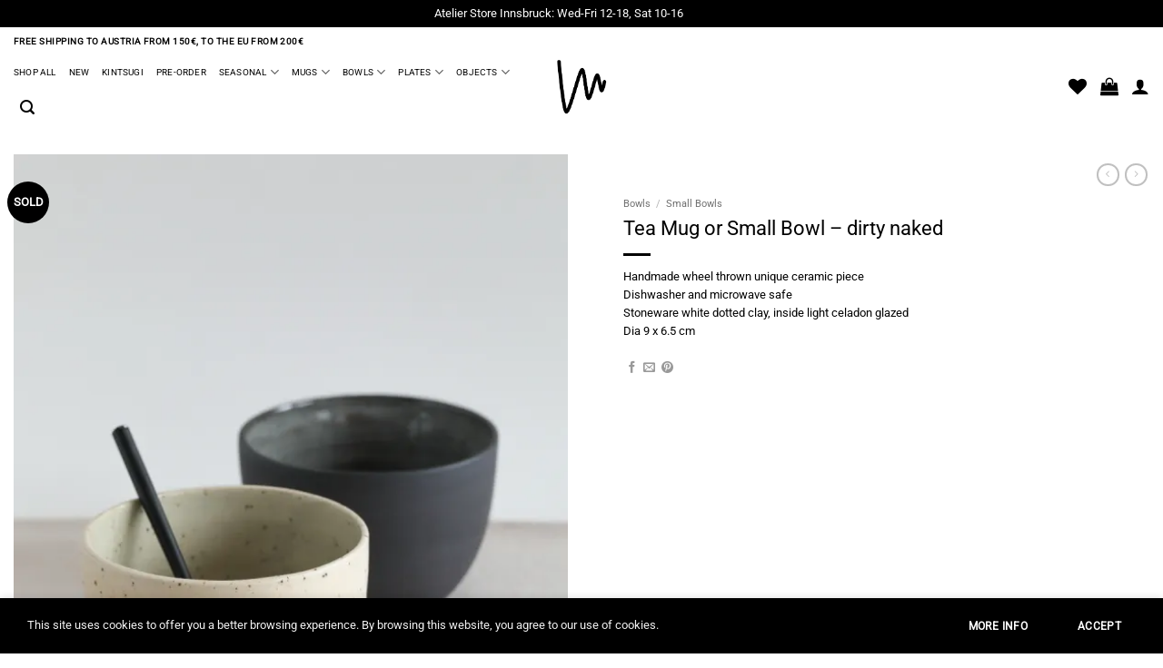

--- FILE ---
content_type: text/html; charset=UTF-8
request_url: https://verawiedermann.com/product/tea-mug-or-small-bowl-dirty-naked/
body_size: 55702
content:
<!DOCTYPE html>
<html lang="en-US" class="loading-site no-js">
<head>
	<meta charset="UTF-8" />
	<link rel="profile" href="http://gmpg.org/xfn/11" />
	<link rel="pingback" href="https://verawiedermann.com/xmlrpc.php" />

					<script>document.documentElement.className = document.documentElement.className + ' yes-js js_active js'</script>
			<script>(function(html){html.className = html.className.replace(/\bno-js\b/,'js')})(document.documentElement);</script>
<meta name='robots' content='index, follow, max-image-preview:large, max-snippet:-1, max-video-preview:-1' />

            <script data-no-defer="1" data-ezscrex="false" data-cfasync="false" data-pagespeed-no-defer data-cookieconsent="ignore">
                var ctPublicFunctions = {"_ajax_nonce":"bf5300cf8a","_rest_nonce":"7dd462129a","_ajax_url":"\/wp-admin\/admin-ajax.php","_rest_url":"https:\/\/verawiedermann.com\/wp-json\/","data__cookies_type":"none","data__ajax_type":"rest","data__bot_detector_enabled":0,"data__frontend_data_log_enabled":1,"cookiePrefix":"","wprocket_detected":false,"host_url":"verawiedermann.com","text__ee_click_to_select":"Click to select the whole data","text__ee_original_email":"The complete one is","text__ee_got_it":"Got it","text__ee_blocked":"Blocked","text__ee_cannot_connect":"Cannot connect","text__ee_cannot_decode":"Can not decode email. Unknown reason","text__ee_email_decoder":"CleanTalk email decoder","text__ee_wait_for_decoding":"The magic is on the way!","text__ee_decoding_process":"Please wait a few seconds while we decode the contact data."}
            </script>
        
            <script data-no-defer="1" data-ezscrex="false" data-cfasync="false" data-pagespeed-no-defer data-cookieconsent="ignore">
                var ctPublic = {"_ajax_nonce":"bf5300cf8a","settings__forms__check_internal":"0","settings__forms__check_external":"0","settings__forms__force_protection":0,"settings__forms__search_test":"1","settings__forms__wc_add_to_cart":"0","settings__data__bot_detector_enabled":0,"settings__sfw__anti_crawler":0,"blog_home":"https:\/\/verawiedermann.com\/","pixel__setting":"3","pixel__enabled":false,"pixel__url":"https:\/\/moderate4-v4.cleantalk.org\/pixel\/4be109c8bc42bc9166053d34c7b4ef3e.gif","data__email_check_before_post":"1","data__email_check_exist_post":0,"data__cookies_type":"none","data__key_is_ok":true,"data__visible_fields_required":true,"wl_brandname":"Anti-Spam by CleanTalk","wl_brandname_short":"CleanTalk","ct_checkjs_key":1379574418,"emailEncoderPassKey":"02a2a68915f1226b23f1d69e6fbfd6f3","bot_detector_forms_excluded":"W10=","advancedCacheExists":false,"varnishCacheExists":false,"wc_ajax_add_to_cart":true}
            </script>
        <meta name="viewport" content="width=device-width, initial-scale=1" /><script>window._wca = window._wca || [];</script>

	<!-- This site is optimized with the Yoast SEO plugin v26.7 - https://yoast.com/wordpress/plugins/seo/ -->
	<title>Tea Mug or Small Bowl - dirty naked - Vera Wiedermann Ceramics</title>
	<meta name="description" content="Handmade Ceramic Tea Mug or Small Bowl - Handmade pottery wheel thrown unique piece. Dishwasher and microwave safe." />
	<link rel="canonical" href="https://verawiedermann.com/product/tea-mug-or-small-bowl-dirty-naked/" />
	<meta property="og:locale" content="en_US" />
	<meta property="og:type" content="article" />
	<meta property="og:title" content="Tea Mug or Small Bowl - dirty naked - Vera Wiedermann Ceramics" />
	<meta property="og:description" content="Handmade Ceramic Tea Mug or Small Bowl - Handmade pottery wheel thrown unique piece. Dishwasher and microwave safe." />
	<meta property="og:url" content="https://verawiedermann.com/product/tea-mug-or-small-bowl-dirty-naked/" />
	<meta property="og:site_name" content="Vera Wiedermann Ceramics" />
	<meta property="article:modified_time" content="2024-09-13T20:31:58+00:00" />
	<meta property="og:image" content="https://verawiedermann.com/wp-content/uploads/2023/04/mugs-tea-coffee-04.jpg" />
	<meta property="og:image:width" content="900" />
	<meta property="og:image:height" content="1350" />
	<meta property="og:image:type" content="image/jpeg" />
	<meta name="twitter:card" content="summary_large_image" />
	<script type="application/ld+json" class="yoast-schema-graph">{"@context":"https://schema.org","@graph":[{"@type":"WebPage","@id":"https://verawiedermann.com/product/tea-mug-or-small-bowl-dirty-naked/","url":"https://verawiedermann.com/product/tea-mug-or-small-bowl-dirty-naked/","name":"Tea Mug or Small Bowl - dirty naked - Vera Wiedermann Ceramics","isPartOf":{"@id":"https://verawiedermann.com/#website"},"primaryImageOfPage":{"@id":"https://verawiedermann.com/product/tea-mug-or-small-bowl-dirty-naked/#primaryimage"},"image":{"@id":"https://verawiedermann.com/product/tea-mug-or-small-bowl-dirty-naked/#primaryimage"},"thumbnailUrl":"https://i0.wp.com/verawiedermann.com/wp-content/uploads/2023/04/mugs-tea-coffee-04.jpg?fit=900%2C1350&ssl=1","datePublished":"2023-04-14T19:05:07+00:00","dateModified":"2024-09-13T20:31:58+00:00","description":"Handmade Ceramic Tea Mug or Small Bowl - Handmade pottery wheel thrown unique piece. Dishwasher and microwave safe.","breadcrumb":{"@id":"https://verawiedermann.com/product/tea-mug-or-small-bowl-dirty-naked/#breadcrumb"},"inLanguage":"en-US","potentialAction":[{"@type":"ReadAction","target":["https://verawiedermann.com/product/tea-mug-or-small-bowl-dirty-naked/"]}]},{"@type":"ImageObject","inLanguage":"en-US","@id":"https://verawiedermann.com/product/tea-mug-or-small-bowl-dirty-naked/#primaryimage","url":"https://i0.wp.com/verawiedermann.com/wp-content/uploads/2023/04/mugs-tea-coffee-04.jpg?fit=900%2C1350&ssl=1","contentUrl":"https://i0.wp.com/verawiedermann.com/wp-content/uploads/2023/04/mugs-tea-coffee-04.jpg?fit=900%2C1350&ssl=1","width":900,"height":1350},{"@type":"BreadcrumbList","@id":"https://verawiedermann.com/product/tea-mug-or-small-bowl-dirty-naked/#breadcrumb","itemListElement":[{"@type":"ListItem","position":1,"name":"Home","item":"https://verawiedermann.com/"},{"@type":"ListItem","position":2,"name":"Shop handmade ceramic objects &#038; tableware&#8230;","item":"https://verawiedermann.com/shop-handmade-ceramic-objects/"},{"@type":"ListItem","position":3,"name":"Tea Mug or Small Bowl &#8211; dirty naked"}]},{"@type":"WebSite","@id":"https://verawiedermann.com/#website","url":"https://verawiedermann.com/","name":"Vera Wiedermann Ceramics","description":"Sophisticated handmade ceramics for the culinary world.","publisher":{"@id":"https://verawiedermann.com/#/schema/person/a5f04e9675c3a3b7b85e2e9c6b806320"},"potentialAction":[{"@type":"SearchAction","target":{"@type":"EntryPoint","urlTemplate":"https://verawiedermann.com/?s={search_term_string}"},"query-input":{"@type":"PropertyValueSpecification","valueRequired":true,"valueName":"search_term_string"}}],"inLanguage":"en-US"},{"@type":["Person","Organization"],"@id":"https://verawiedermann.com/#/schema/person/a5f04e9675c3a3b7b85e2e9c6b806320","name":"Vera Wiedermann","image":{"@type":"ImageObject","inLanguage":"en-US","@id":"https://verawiedermann.com/#/schema/person/image/","url":"https://i2.wp.com/verawiedermann.com/wp-content/uploads/2021/09/philosophy-01.jpg?fit=2048%2C1536","contentUrl":"https://i2.wp.com/verawiedermann.com/wp-content/uploads/2021/09/philosophy-01.jpg?fit=2048%2C1536","width":2048,"height":1536,"caption":"Vera Wiedermann"},"logo":{"@id":"https://verawiedermann.com/#/schema/person/image/"},"sameAs":["http://verawiedermann.com"]}]}</script>
	<!-- / Yoast SEO plugin. -->


<link rel='dns-prefetch' href='//www.googletagmanager.com' />
<link rel='dns-prefetch' href='//stats.wp.com' />
<link rel='dns-prefetch' href='//capi-automation.s3.us-east-2.amazonaws.com' />
<link rel='preconnect' href='//i0.wp.com' />
<link rel='preconnect' href='//c0.wp.com' />
<link rel='prefetch' href='https://verawiedermann.com/wp-content/themes/flatsome/assets/js/flatsome.js?ver=e2eddd6c228105dac048' />
<link rel='prefetch' href='https://verawiedermann.com/wp-content/themes/flatsome/assets/js/chunk.slider.js?ver=3.20.4' />
<link rel='prefetch' href='https://verawiedermann.com/wp-content/themes/flatsome/assets/js/chunk.popups.js?ver=3.20.4' />
<link rel='prefetch' href='https://verawiedermann.com/wp-content/themes/flatsome/assets/js/chunk.tooltips.js?ver=3.20.4' />
<link rel='prefetch' href='https://verawiedermann.com/wp-content/themes/flatsome/assets/js/woocommerce.js?ver=1c9be63d628ff7c3ff4c' />
<link rel="alternate" type="application/rss+xml" title="Vera Wiedermann Ceramics &raquo; Feed" href="https://verawiedermann.com/feed/" />
<link rel="alternate" type="application/rss+xml" title="Vera Wiedermann Ceramics &raquo; Comments Feed" href="https://verawiedermann.com/comments/feed/" />
<link rel="alternate" title="oEmbed (JSON)" type="application/json+oembed" href="https://verawiedermann.com/wp-json/oembed/1.0/embed?url=https%3A%2F%2Fverawiedermann.com%2Fproduct%2Ftea-mug-or-small-bowl-dirty-naked%2F" />
<link rel="alternate" title="oEmbed (XML)" type="text/xml+oembed" href="https://verawiedermann.com/wp-json/oembed/1.0/embed?url=https%3A%2F%2Fverawiedermann.com%2Fproduct%2Ftea-mug-or-small-bowl-dirty-naked%2F&#038;format=xml" />
<style id='wp-img-auto-sizes-contain-inline-css' type='text/css'>
img:is([sizes=auto i],[sizes^="auto," i]){contain-intrinsic-size:3000px 1500px}
/*# sourceURL=wp-img-auto-sizes-contain-inline-css */
</style>
<style id='wp-emoji-styles-inline-css' type='text/css'>

	img.wp-smiley, img.emoji {
		display: inline !important;
		border: none !important;
		box-shadow: none !important;
		height: 1em !important;
		width: 1em !important;
		margin: 0 0.07em !important;
		vertical-align: -0.1em !important;
		background: none !important;
		padding: 0 !important;
	}
/*# sourceURL=wp-emoji-styles-inline-css */
</style>
<style id='wp-block-library-inline-css' type='text/css'>
:root{--wp-block-synced-color:#7a00df;--wp-block-synced-color--rgb:122,0,223;--wp-bound-block-color:var(--wp-block-synced-color);--wp-editor-canvas-background:#ddd;--wp-admin-theme-color:#007cba;--wp-admin-theme-color--rgb:0,124,186;--wp-admin-theme-color-darker-10:#006ba1;--wp-admin-theme-color-darker-10--rgb:0,107,160.5;--wp-admin-theme-color-darker-20:#005a87;--wp-admin-theme-color-darker-20--rgb:0,90,135;--wp-admin-border-width-focus:2px}@media (min-resolution:192dpi){:root{--wp-admin-border-width-focus:1.5px}}.wp-element-button{cursor:pointer}:root .has-very-light-gray-background-color{background-color:#eee}:root .has-very-dark-gray-background-color{background-color:#313131}:root .has-very-light-gray-color{color:#eee}:root .has-very-dark-gray-color{color:#313131}:root .has-vivid-green-cyan-to-vivid-cyan-blue-gradient-background{background:linear-gradient(135deg,#00d084,#0693e3)}:root .has-purple-crush-gradient-background{background:linear-gradient(135deg,#34e2e4,#4721fb 50%,#ab1dfe)}:root .has-hazy-dawn-gradient-background{background:linear-gradient(135deg,#faaca8,#dad0ec)}:root .has-subdued-olive-gradient-background{background:linear-gradient(135deg,#fafae1,#67a671)}:root .has-atomic-cream-gradient-background{background:linear-gradient(135deg,#fdd79a,#004a59)}:root .has-nightshade-gradient-background{background:linear-gradient(135deg,#330968,#31cdcf)}:root .has-midnight-gradient-background{background:linear-gradient(135deg,#020381,#2874fc)}:root{--wp--preset--font-size--normal:16px;--wp--preset--font-size--huge:42px}.has-regular-font-size{font-size:1em}.has-larger-font-size{font-size:2.625em}.has-normal-font-size{font-size:var(--wp--preset--font-size--normal)}.has-huge-font-size{font-size:var(--wp--preset--font-size--huge)}.has-text-align-center{text-align:center}.has-text-align-left{text-align:left}.has-text-align-right{text-align:right}.has-fit-text{white-space:nowrap!important}#end-resizable-editor-section{display:none}.aligncenter{clear:both}.items-justified-left{justify-content:flex-start}.items-justified-center{justify-content:center}.items-justified-right{justify-content:flex-end}.items-justified-space-between{justify-content:space-between}.screen-reader-text{border:0;clip-path:inset(50%);height:1px;margin:-1px;overflow:hidden;padding:0;position:absolute;width:1px;word-wrap:normal!important}.screen-reader-text:focus{background-color:#ddd;clip-path:none;color:#444;display:block;font-size:1em;height:auto;left:5px;line-height:normal;padding:15px 23px 14px;text-decoration:none;top:5px;width:auto;z-index:100000}html :where(.has-border-color){border-style:solid}html :where([style*=border-top-color]){border-top-style:solid}html :where([style*=border-right-color]){border-right-style:solid}html :where([style*=border-bottom-color]){border-bottom-style:solid}html :where([style*=border-left-color]){border-left-style:solid}html :where([style*=border-width]){border-style:solid}html :where([style*=border-top-width]){border-top-style:solid}html :where([style*=border-right-width]){border-right-style:solid}html :where([style*=border-bottom-width]){border-bottom-style:solid}html :where([style*=border-left-width]){border-left-style:solid}html :where(img[class*=wp-image-]){height:auto;max-width:100%}:where(figure){margin:0 0 1em}html :where(.is-position-sticky){--wp-admin--admin-bar--position-offset:var(--wp-admin--admin-bar--height,0px)}@media screen and (max-width:600px){html :where(.is-position-sticky){--wp-admin--admin-bar--position-offset:0px}}

/*# sourceURL=wp-block-library-inline-css */
</style><link rel='stylesheet' id='wc-blocks-style-css' href='https://c0.wp.com/p/woocommerce/10.4.3/assets/client/blocks/wc-blocks.css' type='text/css' media='all' />
<link rel='stylesheet' id='jquery-selectBox-css' href='https://verawiedermann.com/wp-content/plugins/yith-woocommerce-wishlist/assets/css/jquery.selectBox.css?ver=1.2.0' type='text/css' media='all' />
<link rel='stylesheet' id='woocommerce_prettyPhoto_css-css' href='//verawiedermann.com/wp-content/plugins/woocommerce/assets/css/prettyPhoto.css?ver=3.1.6' type='text/css' media='all' />
<link rel='stylesheet' id='yith-wcwl-main-css' href='https://verawiedermann.com/wp-content/plugins/yith-woocommerce-wishlist/assets/css/style.css?ver=4.11.0' type='text/css' media='all' />
<style id='yith-wcwl-main-inline-css' type='text/css'>
 :root { --color-add-to-wishlist-background: #333333; --color-add-to-wishlist-text: rgb(0,0,0); --color-add-to-wishlist-border: #333333; --color-add-to-wishlist-background-hover: #333333; --color-add-to-wishlist-text-hover: rgb(0,0,0); --color-add-to-wishlist-border-hover: #333333; --rounded-corners-radius: 1px; --color-add-to-cart-background: rgb(0,0,0); --color-add-to-cart-text: #FFFFFF; --color-add-to-cart-border: rgb(0,0,0); --color-add-to-cart-background-hover: rgb(117,117,117); --color-add-to-cart-text-hover: #FFFFFF; --color-add-to-cart-border-hover: rgb(117,117,117); --add-to-cart-rounded-corners-radius: 16px; --color-button-style-1-background: #333333; --color-button-style-1-text: #FFFFFF; --color-button-style-1-border: #333333; --color-button-style-1-background-hover: rgb(117,117,117); --color-button-style-1-text-hover: #FFFFFF; --color-button-style-1-border-hover: rgb(117,117,117); --color-button-style-2-background: rgb(0,0,0); --color-button-style-2-text: #FFFFFF; --color-button-style-2-border: rgb(0,0,0); --color-button-style-2-background-hover: rgb(117,117,117); --color-button-style-2-text-hover: #FFFFFF; --color-button-style-2-border-hover: rgb(117,117,117); --color-wishlist-table-background: rgba(255,255,255,0); --color-wishlist-table-text: rgb(0,0,0); --color-wishlist-table-border: rgba(255,255,255,0); --color-headers-background: rgba(244,244,244,0); --color-share-button-color: #FFFFFF; --color-share-button-color-hover: #FFFFFF; --color-fb-button-background: rgb(0,0,0); --color-fb-button-background-hover: rgb(117,117,117); --color-tw-button-background: rgb(0,0,0); --color-tw-button-background-hover: rgb(117,117,117); --color-pr-button-background: rgb(0,0,0); --color-pr-button-background-hover: rgb(117,117,117); --color-em-button-background: rgb(0,0,0); --color-em-button-background-hover: rgb(117,117,117); --color-wa-button-background: rgb(0,0,0); --color-wa-button-background-hover: rgb(117,117,117); --feedback-duration: 3s } 
 :root { --color-add-to-wishlist-background: #333333; --color-add-to-wishlist-text: rgb(0,0,0); --color-add-to-wishlist-border: #333333; --color-add-to-wishlist-background-hover: #333333; --color-add-to-wishlist-text-hover: rgb(0,0,0); --color-add-to-wishlist-border-hover: #333333; --rounded-corners-radius: 1px; --color-add-to-cart-background: rgb(0,0,0); --color-add-to-cart-text: #FFFFFF; --color-add-to-cart-border: rgb(0,0,0); --color-add-to-cart-background-hover: rgb(117,117,117); --color-add-to-cart-text-hover: #FFFFFF; --color-add-to-cart-border-hover: rgb(117,117,117); --add-to-cart-rounded-corners-radius: 16px; --color-button-style-1-background: #333333; --color-button-style-1-text: #FFFFFF; --color-button-style-1-border: #333333; --color-button-style-1-background-hover: rgb(117,117,117); --color-button-style-1-text-hover: #FFFFFF; --color-button-style-1-border-hover: rgb(117,117,117); --color-button-style-2-background: rgb(0,0,0); --color-button-style-2-text: #FFFFFF; --color-button-style-2-border: rgb(0,0,0); --color-button-style-2-background-hover: rgb(117,117,117); --color-button-style-2-text-hover: #FFFFFF; --color-button-style-2-border-hover: rgb(117,117,117); --color-wishlist-table-background: rgba(255,255,255,0); --color-wishlist-table-text: rgb(0,0,0); --color-wishlist-table-border: rgba(255,255,255,0); --color-headers-background: rgba(244,244,244,0); --color-share-button-color: #FFFFFF; --color-share-button-color-hover: #FFFFFF; --color-fb-button-background: rgb(0,0,0); --color-fb-button-background-hover: rgb(117,117,117); --color-tw-button-background: rgb(0,0,0); --color-tw-button-background-hover: rgb(117,117,117); --color-pr-button-background: rgb(0,0,0); --color-pr-button-background-hover: rgb(117,117,117); --color-em-button-background: rgb(0,0,0); --color-em-button-background-hover: rgb(117,117,117); --color-wa-button-background: rgb(0,0,0); --color-wa-button-background-hover: rgb(117,117,117); --feedback-duration: 3s } 
 :root { --color-add-to-wishlist-background: #333333; --color-add-to-wishlist-text: rgb(0,0,0); --color-add-to-wishlist-border: #333333; --color-add-to-wishlist-background-hover: #333333; --color-add-to-wishlist-text-hover: rgb(0,0,0); --color-add-to-wishlist-border-hover: #333333; --rounded-corners-radius: 1px; --color-add-to-cart-background: rgb(0,0,0); --color-add-to-cart-text: #FFFFFF; --color-add-to-cart-border: rgb(0,0,0); --color-add-to-cart-background-hover: rgb(117,117,117); --color-add-to-cart-text-hover: #FFFFFF; --color-add-to-cart-border-hover: rgb(117,117,117); --add-to-cart-rounded-corners-radius: 16px; --color-button-style-1-background: #333333; --color-button-style-1-text: #FFFFFF; --color-button-style-1-border: #333333; --color-button-style-1-background-hover: rgb(117,117,117); --color-button-style-1-text-hover: #FFFFFF; --color-button-style-1-border-hover: rgb(117,117,117); --color-button-style-2-background: rgb(0,0,0); --color-button-style-2-text: #FFFFFF; --color-button-style-2-border: rgb(0,0,0); --color-button-style-2-background-hover: rgb(117,117,117); --color-button-style-2-text-hover: #FFFFFF; --color-button-style-2-border-hover: rgb(117,117,117); --color-wishlist-table-background: rgba(255,255,255,0); --color-wishlist-table-text: rgb(0,0,0); --color-wishlist-table-border: rgba(255,255,255,0); --color-headers-background: rgba(244,244,244,0); --color-share-button-color: #FFFFFF; --color-share-button-color-hover: #FFFFFF; --color-fb-button-background: rgb(0,0,0); --color-fb-button-background-hover: rgb(117,117,117); --color-tw-button-background: rgb(0,0,0); --color-tw-button-background-hover: rgb(117,117,117); --color-pr-button-background: rgb(0,0,0); --color-pr-button-background-hover: rgb(117,117,117); --color-em-button-background: rgb(0,0,0); --color-em-button-background-hover: rgb(117,117,117); --color-wa-button-background: rgb(0,0,0); --color-wa-button-background-hover: rgb(117,117,117); --feedback-duration: 3s } 
 :root { --color-add-to-wishlist-background: #333333; --color-add-to-wishlist-text: rgb(0,0,0); --color-add-to-wishlist-border: #333333; --color-add-to-wishlist-background-hover: #333333; --color-add-to-wishlist-text-hover: rgb(0,0,0); --color-add-to-wishlist-border-hover: #333333; --rounded-corners-radius: 1px; --color-add-to-cart-background: rgb(0,0,0); --color-add-to-cart-text: #FFFFFF; --color-add-to-cart-border: rgb(0,0,0); --color-add-to-cart-background-hover: rgb(117,117,117); --color-add-to-cart-text-hover: #FFFFFF; --color-add-to-cart-border-hover: rgb(117,117,117); --add-to-cart-rounded-corners-radius: 16px; --color-button-style-1-background: #333333; --color-button-style-1-text: #FFFFFF; --color-button-style-1-border: #333333; --color-button-style-1-background-hover: rgb(117,117,117); --color-button-style-1-text-hover: #FFFFFF; --color-button-style-1-border-hover: rgb(117,117,117); --color-button-style-2-background: rgb(0,0,0); --color-button-style-2-text: #FFFFFF; --color-button-style-2-border: rgb(0,0,0); --color-button-style-2-background-hover: rgb(117,117,117); --color-button-style-2-text-hover: #FFFFFF; --color-button-style-2-border-hover: rgb(117,117,117); --color-wishlist-table-background: rgba(255,255,255,0); --color-wishlist-table-text: rgb(0,0,0); --color-wishlist-table-border: rgba(255,255,255,0); --color-headers-background: rgba(244,244,244,0); --color-share-button-color: #FFFFFF; --color-share-button-color-hover: #FFFFFF; --color-fb-button-background: rgb(0,0,0); --color-fb-button-background-hover: rgb(117,117,117); --color-tw-button-background: rgb(0,0,0); --color-tw-button-background-hover: rgb(117,117,117); --color-pr-button-background: rgb(0,0,0); --color-pr-button-background-hover: rgb(117,117,117); --color-em-button-background: rgb(0,0,0); --color-em-button-background-hover: rgb(117,117,117); --color-wa-button-background: rgb(0,0,0); --color-wa-button-background-hover: rgb(117,117,117); --feedback-duration: 3s } 
 :root { --color-add-to-wishlist-background: #333333; --color-add-to-wishlist-text: rgb(0,0,0); --color-add-to-wishlist-border: #333333; --color-add-to-wishlist-background-hover: #333333; --color-add-to-wishlist-text-hover: rgb(0,0,0); --color-add-to-wishlist-border-hover: #333333; --rounded-corners-radius: 1px; --color-add-to-cart-background: rgb(0,0,0); --color-add-to-cart-text: #FFFFFF; --color-add-to-cart-border: rgb(0,0,0); --color-add-to-cart-background-hover: rgb(117,117,117); --color-add-to-cart-text-hover: #FFFFFF; --color-add-to-cart-border-hover: rgb(117,117,117); --add-to-cart-rounded-corners-radius: 16px; --color-button-style-1-background: #333333; --color-button-style-1-text: #FFFFFF; --color-button-style-1-border: #333333; --color-button-style-1-background-hover: rgb(117,117,117); --color-button-style-1-text-hover: #FFFFFF; --color-button-style-1-border-hover: rgb(117,117,117); --color-button-style-2-background: rgb(0,0,0); --color-button-style-2-text: #FFFFFF; --color-button-style-2-border: rgb(0,0,0); --color-button-style-2-background-hover: rgb(117,117,117); --color-button-style-2-text-hover: #FFFFFF; --color-button-style-2-border-hover: rgb(117,117,117); --color-wishlist-table-background: rgba(255,255,255,0); --color-wishlist-table-text: rgb(0,0,0); --color-wishlist-table-border: rgba(255,255,255,0); --color-headers-background: rgba(244,244,244,0); --color-share-button-color: #FFFFFF; --color-share-button-color-hover: #FFFFFF; --color-fb-button-background: rgb(0,0,0); --color-fb-button-background-hover: rgb(117,117,117); --color-tw-button-background: rgb(0,0,0); --color-tw-button-background-hover: rgb(117,117,117); --color-pr-button-background: rgb(0,0,0); --color-pr-button-background-hover: rgb(117,117,117); --color-em-button-background: rgb(0,0,0); --color-em-button-background-hover: rgb(117,117,117); --color-wa-button-background: rgb(0,0,0); --color-wa-button-background-hover: rgb(117,117,117); --feedback-duration: 3s } 
 :root { --color-add-to-wishlist-background: #333333; --color-add-to-wishlist-text: rgb(0,0,0); --color-add-to-wishlist-border: #333333; --color-add-to-wishlist-background-hover: #333333; --color-add-to-wishlist-text-hover: rgb(0,0,0); --color-add-to-wishlist-border-hover: #333333; --rounded-corners-radius: 1px; --color-add-to-cart-background: rgb(0,0,0); --color-add-to-cart-text: #FFFFFF; --color-add-to-cart-border: rgb(0,0,0); --color-add-to-cart-background-hover: rgb(117,117,117); --color-add-to-cart-text-hover: #FFFFFF; --color-add-to-cart-border-hover: rgb(117,117,117); --add-to-cart-rounded-corners-radius: 16px; --color-button-style-1-background: #333333; --color-button-style-1-text: #FFFFFF; --color-button-style-1-border: #333333; --color-button-style-1-background-hover: rgb(117,117,117); --color-button-style-1-text-hover: #FFFFFF; --color-button-style-1-border-hover: rgb(117,117,117); --color-button-style-2-background: rgb(0,0,0); --color-button-style-2-text: #FFFFFF; --color-button-style-2-border: rgb(0,0,0); --color-button-style-2-background-hover: rgb(117,117,117); --color-button-style-2-text-hover: #FFFFFF; --color-button-style-2-border-hover: rgb(117,117,117); --color-wishlist-table-background: rgba(255,255,255,0); --color-wishlist-table-text: rgb(0,0,0); --color-wishlist-table-border: rgba(255,255,255,0); --color-headers-background: rgba(244,244,244,0); --color-share-button-color: #FFFFFF; --color-share-button-color-hover: #FFFFFF; --color-fb-button-background: rgb(0,0,0); --color-fb-button-background-hover: rgb(117,117,117); --color-tw-button-background: rgb(0,0,0); --color-tw-button-background-hover: rgb(117,117,117); --color-pr-button-background: rgb(0,0,0); --color-pr-button-background-hover: rgb(117,117,117); --color-em-button-background: rgb(0,0,0); --color-em-button-background-hover: rgb(117,117,117); --color-wa-button-background: rgb(0,0,0); --color-wa-button-background-hover: rgb(117,117,117); --feedback-duration: 3s } 
 :root { --color-add-to-wishlist-background: #333333; --color-add-to-wishlist-text: rgb(0,0,0); --color-add-to-wishlist-border: #333333; --color-add-to-wishlist-background-hover: #333333; --color-add-to-wishlist-text-hover: rgb(0,0,0); --color-add-to-wishlist-border-hover: #333333; --rounded-corners-radius: 1px; --color-add-to-cart-background: rgb(0,0,0); --color-add-to-cart-text: #FFFFFF; --color-add-to-cart-border: rgb(0,0,0); --color-add-to-cart-background-hover: rgb(117,117,117); --color-add-to-cart-text-hover: #FFFFFF; --color-add-to-cart-border-hover: rgb(117,117,117); --add-to-cart-rounded-corners-radius: 16px; --color-button-style-1-background: #333333; --color-button-style-1-text: #FFFFFF; --color-button-style-1-border: #333333; --color-button-style-1-background-hover: rgb(117,117,117); --color-button-style-1-text-hover: #FFFFFF; --color-button-style-1-border-hover: rgb(117,117,117); --color-button-style-2-background: rgb(0,0,0); --color-button-style-2-text: #FFFFFF; --color-button-style-2-border: rgb(0,0,0); --color-button-style-2-background-hover: rgb(117,117,117); --color-button-style-2-text-hover: #FFFFFF; --color-button-style-2-border-hover: rgb(117,117,117); --color-wishlist-table-background: rgba(255,255,255,0); --color-wishlist-table-text: rgb(0,0,0); --color-wishlist-table-border: rgba(255,255,255,0); --color-headers-background: rgba(244,244,244,0); --color-share-button-color: #FFFFFF; --color-share-button-color-hover: #FFFFFF; --color-fb-button-background: rgb(0,0,0); --color-fb-button-background-hover: rgb(117,117,117); --color-tw-button-background: rgb(0,0,0); --color-tw-button-background-hover: rgb(117,117,117); --color-pr-button-background: rgb(0,0,0); --color-pr-button-background-hover: rgb(117,117,117); --color-em-button-background: rgb(0,0,0); --color-em-button-background-hover: rgb(117,117,117); --color-wa-button-background: rgb(0,0,0); --color-wa-button-background-hover: rgb(117,117,117); --feedback-duration: 3s } 
 :root { --color-add-to-wishlist-background: #333333; --color-add-to-wishlist-text: rgb(0,0,0); --color-add-to-wishlist-border: #333333; --color-add-to-wishlist-background-hover: #333333; --color-add-to-wishlist-text-hover: rgb(0,0,0); --color-add-to-wishlist-border-hover: #333333; --rounded-corners-radius: 1px; --color-add-to-cart-background: rgb(0,0,0); --color-add-to-cart-text: #FFFFFF; --color-add-to-cart-border: rgb(0,0,0); --color-add-to-cart-background-hover: rgb(117,117,117); --color-add-to-cart-text-hover: #FFFFFF; --color-add-to-cart-border-hover: rgb(117,117,117); --add-to-cart-rounded-corners-radius: 16px; --color-button-style-1-background: #333333; --color-button-style-1-text: #FFFFFF; --color-button-style-1-border: #333333; --color-button-style-1-background-hover: rgb(117,117,117); --color-button-style-1-text-hover: #FFFFFF; --color-button-style-1-border-hover: rgb(117,117,117); --color-button-style-2-background: rgb(0,0,0); --color-button-style-2-text: #FFFFFF; --color-button-style-2-border: rgb(0,0,0); --color-button-style-2-background-hover: rgb(117,117,117); --color-button-style-2-text-hover: #FFFFFF; --color-button-style-2-border-hover: rgb(117,117,117); --color-wishlist-table-background: rgba(255,255,255,0); --color-wishlist-table-text: rgb(0,0,0); --color-wishlist-table-border: rgba(255,255,255,0); --color-headers-background: rgba(244,244,244,0); --color-share-button-color: #FFFFFF; --color-share-button-color-hover: #FFFFFF; --color-fb-button-background: rgb(0,0,0); --color-fb-button-background-hover: rgb(117,117,117); --color-tw-button-background: rgb(0,0,0); --color-tw-button-background-hover: rgb(117,117,117); --color-pr-button-background: rgb(0,0,0); --color-pr-button-background-hover: rgb(117,117,117); --color-em-button-background: rgb(0,0,0); --color-em-button-background-hover: rgb(117,117,117); --color-wa-button-background: rgb(0,0,0); --color-wa-button-background-hover: rgb(117,117,117); --feedback-duration: 3s } 
 :root { --color-add-to-wishlist-background: #333333; --color-add-to-wishlist-text: rgb(0,0,0); --color-add-to-wishlist-border: #333333; --color-add-to-wishlist-background-hover: #333333; --color-add-to-wishlist-text-hover: rgb(0,0,0); --color-add-to-wishlist-border-hover: #333333; --rounded-corners-radius: 1px; --color-add-to-cart-background: rgb(0,0,0); --color-add-to-cart-text: #FFFFFF; --color-add-to-cart-border: rgb(0,0,0); --color-add-to-cart-background-hover: rgb(117,117,117); --color-add-to-cart-text-hover: #FFFFFF; --color-add-to-cart-border-hover: rgb(117,117,117); --add-to-cart-rounded-corners-radius: 16px; --color-button-style-1-background: #333333; --color-button-style-1-text: #FFFFFF; --color-button-style-1-border: #333333; --color-button-style-1-background-hover: rgb(117,117,117); --color-button-style-1-text-hover: #FFFFFF; --color-button-style-1-border-hover: rgb(117,117,117); --color-button-style-2-background: rgb(0,0,0); --color-button-style-2-text: #FFFFFF; --color-button-style-2-border: rgb(0,0,0); --color-button-style-2-background-hover: rgb(117,117,117); --color-button-style-2-text-hover: #FFFFFF; --color-button-style-2-border-hover: rgb(117,117,117); --color-wishlist-table-background: rgba(255,255,255,0); --color-wishlist-table-text: rgb(0,0,0); --color-wishlist-table-border: rgba(255,255,255,0); --color-headers-background: rgba(244,244,244,0); --color-share-button-color: #FFFFFF; --color-share-button-color-hover: #FFFFFF; --color-fb-button-background: rgb(0,0,0); --color-fb-button-background-hover: rgb(117,117,117); --color-tw-button-background: rgb(0,0,0); --color-tw-button-background-hover: rgb(117,117,117); --color-pr-button-background: rgb(0,0,0); --color-pr-button-background-hover: rgb(117,117,117); --color-em-button-background: rgb(0,0,0); --color-em-button-background-hover: rgb(117,117,117); --color-wa-button-background: rgb(0,0,0); --color-wa-button-background-hover: rgb(117,117,117); --feedback-duration: 3s } 
 :root { --color-add-to-wishlist-background: #333333; --color-add-to-wishlist-text: rgb(0,0,0); --color-add-to-wishlist-border: #333333; --color-add-to-wishlist-background-hover: #333333; --color-add-to-wishlist-text-hover: rgb(0,0,0); --color-add-to-wishlist-border-hover: #333333; --rounded-corners-radius: 1px; --color-add-to-cart-background: rgb(0,0,0); --color-add-to-cart-text: #FFFFFF; --color-add-to-cart-border: rgb(0,0,0); --color-add-to-cart-background-hover: rgb(117,117,117); --color-add-to-cart-text-hover: #FFFFFF; --color-add-to-cart-border-hover: rgb(117,117,117); --add-to-cart-rounded-corners-radius: 16px; --color-button-style-1-background: #333333; --color-button-style-1-text: #FFFFFF; --color-button-style-1-border: #333333; --color-button-style-1-background-hover: rgb(117,117,117); --color-button-style-1-text-hover: #FFFFFF; --color-button-style-1-border-hover: rgb(117,117,117); --color-button-style-2-background: rgb(0,0,0); --color-button-style-2-text: #FFFFFF; --color-button-style-2-border: rgb(0,0,0); --color-button-style-2-background-hover: rgb(117,117,117); --color-button-style-2-text-hover: #FFFFFF; --color-button-style-2-border-hover: rgb(117,117,117); --color-wishlist-table-background: rgba(255,255,255,0); --color-wishlist-table-text: rgb(0,0,0); --color-wishlist-table-border: rgba(255,255,255,0); --color-headers-background: rgba(244,244,244,0); --color-share-button-color: #FFFFFF; --color-share-button-color-hover: #FFFFFF; --color-fb-button-background: rgb(0,0,0); --color-fb-button-background-hover: rgb(117,117,117); --color-tw-button-background: rgb(0,0,0); --color-tw-button-background-hover: rgb(117,117,117); --color-pr-button-background: rgb(0,0,0); --color-pr-button-background-hover: rgb(117,117,117); --color-em-button-background: rgb(0,0,0); --color-em-button-background-hover: rgb(117,117,117); --color-wa-button-background: rgb(0,0,0); --color-wa-button-background-hover: rgb(117,117,117); --feedback-duration: 3s } 
/*# sourceURL=yith-wcwl-main-inline-css */
</style>
<style id='global-styles-inline-css' type='text/css'>
:root{--wp--preset--aspect-ratio--square: 1;--wp--preset--aspect-ratio--4-3: 4/3;--wp--preset--aspect-ratio--3-4: 3/4;--wp--preset--aspect-ratio--3-2: 3/2;--wp--preset--aspect-ratio--2-3: 2/3;--wp--preset--aspect-ratio--16-9: 16/9;--wp--preset--aspect-ratio--9-16: 9/16;--wp--preset--color--black: #000000;--wp--preset--color--cyan-bluish-gray: #abb8c3;--wp--preset--color--white: #ffffff;--wp--preset--color--pale-pink: #f78da7;--wp--preset--color--vivid-red: #cf2e2e;--wp--preset--color--luminous-vivid-orange: #ff6900;--wp--preset--color--luminous-vivid-amber: #fcb900;--wp--preset--color--light-green-cyan: #7bdcb5;--wp--preset--color--vivid-green-cyan: #00d084;--wp--preset--color--pale-cyan-blue: #8ed1fc;--wp--preset--color--vivid-cyan-blue: #0693e3;--wp--preset--color--vivid-purple: #9b51e0;--wp--preset--color--primary: #000000;--wp--preset--color--secondary: #000000;--wp--preset--color--success: #000000;--wp--preset--color--alert: #000000;--wp--preset--gradient--vivid-cyan-blue-to-vivid-purple: linear-gradient(135deg,rgb(6,147,227) 0%,rgb(155,81,224) 100%);--wp--preset--gradient--light-green-cyan-to-vivid-green-cyan: linear-gradient(135deg,rgb(122,220,180) 0%,rgb(0,208,130) 100%);--wp--preset--gradient--luminous-vivid-amber-to-luminous-vivid-orange: linear-gradient(135deg,rgb(252,185,0) 0%,rgb(255,105,0) 100%);--wp--preset--gradient--luminous-vivid-orange-to-vivid-red: linear-gradient(135deg,rgb(255,105,0) 0%,rgb(207,46,46) 100%);--wp--preset--gradient--very-light-gray-to-cyan-bluish-gray: linear-gradient(135deg,rgb(238,238,238) 0%,rgb(169,184,195) 100%);--wp--preset--gradient--cool-to-warm-spectrum: linear-gradient(135deg,rgb(74,234,220) 0%,rgb(151,120,209) 20%,rgb(207,42,186) 40%,rgb(238,44,130) 60%,rgb(251,105,98) 80%,rgb(254,248,76) 100%);--wp--preset--gradient--blush-light-purple: linear-gradient(135deg,rgb(255,206,236) 0%,rgb(152,150,240) 100%);--wp--preset--gradient--blush-bordeaux: linear-gradient(135deg,rgb(254,205,165) 0%,rgb(254,45,45) 50%,rgb(107,0,62) 100%);--wp--preset--gradient--luminous-dusk: linear-gradient(135deg,rgb(255,203,112) 0%,rgb(199,81,192) 50%,rgb(65,88,208) 100%);--wp--preset--gradient--pale-ocean: linear-gradient(135deg,rgb(255,245,203) 0%,rgb(182,227,212) 50%,rgb(51,167,181) 100%);--wp--preset--gradient--electric-grass: linear-gradient(135deg,rgb(202,248,128) 0%,rgb(113,206,126) 100%);--wp--preset--gradient--midnight: linear-gradient(135deg,rgb(2,3,129) 0%,rgb(40,116,252) 100%);--wp--preset--font-size--small: 13px;--wp--preset--font-size--medium: 20px;--wp--preset--font-size--large: 36px;--wp--preset--font-size--x-large: 42px;--wp--preset--spacing--20: 0.44rem;--wp--preset--spacing--30: 0.67rem;--wp--preset--spacing--40: 1rem;--wp--preset--spacing--50: 1.5rem;--wp--preset--spacing--60: 2.25rem;--wp--preset--spacing--70: 3.38rem;--wp--preset--spacing--80: 5.06rem;--wp--preset--shadow--natural: 6px 6px 9px rgba(0, 0, 0, 0.2);--wp--preset--shadow--deep: 12px 12px 50px rgba(0, 0, 0, 0.4);--wp--preset--shadow--sharp: 6px 6px 0px rgba(0, 0, 0, 0.2);--wp--preset--shadow--outlined: 6px 6px 0px -3px rgb(255, 255, 255), 6px 6px rgb(0, 0, 0);--wp--preset--shadow--crisp: 6px 6px 0px rgb(0, 0, 0);}:where(body) { margin: 0; }.wp-site-blocks > .alignleft { float: left; margin-right: 2em; }.wp-site-blocks > .alignright { float: right; margin-left: 2em; }.wp-site-blocks > .aligncenter { justify-content: center; margin-left: auto; margin-right: auto; }:where(.is-layout-flex){gap: 0.5em;}:where(.is-layout-grid){gap: 0.5em;}.is-layout-flow > .alignleft{float: left;margin-inline-start: 0;margin-inline-end: 2em;}.is-layout-flow > .alignright{float: right;margin-inline-start: 2em;margin-inline-end: 0;}.is-layout-flow > .aligncenter{margin-left: auto !important;margin-right: auto !important;}.is-layout-constrained > .alignleft{float: left;margin-inline-start: 0;margin-inline-end: 2em;}.is-layout-constrained > .alignright{float: right;margin-inline-start: 2em;margin-inline-end: 0;}.is-layout-constrained > .aligncenter{margin-left: auto !important;margin-right: auto !important;}.is-layout-constrained > :where(:not(.alignleft):not(.alignright):not(.alignfull)){margin-left: auto !important;margin-right: auto !important;}body .is-layout-flex{display: flex;}.is-layout-flex{flex-wrap: wrap;align-items: center;}.is-layout-flex > :is(*, div){margin: 0;}body .is-layout-grid{display: grid;}.is-layout-grid > :is(*, div){margin: 0;}body{padding-top: 0px;padding-right: 0px;padding-bottom: 0px;padding-left: 0px;}a:where(:not(.wp-element-button)){text-decoration: none;}:root :where(.wp-element-button, .wp-block-button__link){background-color: #32373c;border-width: 0;color: #fff;font-family: inherit;font-size: inherit;font-style: inherit;font-weight: inherit;letter-spacing: inherit;line-height: inherit;padding-top: calc(0.667em + 2px);padding-right: calc(1.333em + 2px);padding-bottom: calc(0.667em + 2px);padding-left: calc(1.333em + 2px);text-decoration: none;text-transform: inherit;}.has-black-color{color: var(--wp--preset--color--black) !important;}.has-cyan-bluish-gray-color{color: var(--wp--preset--color--cyan-bluish-gray) !important;}.has-white-color{color: var(--wp--preset--color--white) !important;}.has-pale-pink-color{color: var(--wp--preset--color--pale-pink) !important;}.has-vivid-red-color{color: var(--wp--preset--color--vivid-red) !important;}.has-luminous-vivid-orange-color{color: var(--wp--preset--color--luminous-vivid-orange) !important;}.has-luminous-vivid-amber-color{color: var(--wp--preset--color--luminous-vivid-amber) !important;}.has-light-green-cyan-color{color: var(--wp--preset--color--light-green-cyan) !important;}.has-vivid-green-cyan-color{color: var(--wp--preset--color--vivid-green-cyan) !important;}.has-pale-cyan-blue-color{color: var(--wp--preset--color--pale-cyan-blue) !important;}.has-vivid-cyan-blue-color{color: var(--wp--preset--color--vivid-cyan-blue) !important;}.has-vivid-purple-color{color: var(--wp--preset--color--vivid-purple) !important;}.has-primary-color{color: var(--wp--preset--color--primary) !important;}.has-secondary-color{color: var(--wp--preset--color--secondary) !important;}.has-success-color{color: var(--wp--preset--color--success) !important;}.has-alert-color{color: var(--wp--preset--color--alert) !important;}.has-black-background-color{background-color: var(--wp--preset--color--black) !important;}.has-cyan-bluish-gray-background-color{background-color: var(--wp--preset--color--cyan-bluish-gray) !important;}.has-white-background-color{background-color: var(--wp--preset--color--white) !important;}.has-pale-pink-background-color{background-color: var(--wp--preset--color--pale-pink) !important;}.has-vivid-red-background-color{background-color: var(--wp--preset--color--vivid-red) !important;}.has-luminous-vivid-orange-background-color{background-color: var(--wp--preset--color--luminous-vivid-orange) !important;}.has-luminous-vivid-amber-background-color{background-color: var(--wp--preset--color--luminous-vivid-amber) !important;}.has-light-green-cyan-background-color{background-color: var(--wp--preset--color--light-green-cyan) !important;}.has-vivid-green-cyan-background-color{background-color: var(--wp--preset--color--vivid-green-cyan) !important;}.has-pale-cyan-blue-background-color{background-color: var(--wp--preset--color--pale-cyan-blue) !important;}.has-vivid-cyan-blue-background-color{background-color: var(--wp--preset--color--vivid-cyan-blue) !important;}.has-vivid-purple-background-color{background-color: var(--wp--preset--color--vivid-purple) !important;}.has-primary-background-color{background-color: var(--wp--preset--color--primary) !important;}.has-secondary-background-color{background-color: var(--wp--preset--color--secondary) !important;}.has-success-background-color{background-color: var(--wp--preset--color--success) !important;}.has-alert-background-color{background-color: var(--wp--preset--color--alert) !important;}.has-black-border-color{border-color: var(--wp--preset--color--black) !important;}.has-cyan-bluish-gray-border-color{border-color: var(--wp--preset--color--cyan-bluish-gray) !important;}.has-white-border-color{border-color: var(--wp--preset--color--white) !important;}.has-pale-pink-border-color{border-color: var(--wp--preset--color--pale-pink) !important;}.has-vivid-red-border-color{border-color: var(--wp--preset--color--vivid-red) !important;}.has-luminous-vivid-orange-border-color{border-color: var(--wp--preset--color--luminous-vivid-orange) !important;}.has-luminous-vivid-amber-border-color{border-color: var(--wp--preset--color--luminous-vivid-amber) !important;}.has-light-green-cyan-border-color{border-color: var(--wp--preset--color--light-green-cyan) !important;}.has-vivid-green-cyan-border-color{border-color: var(--wp--preset--color--vivid-green-cyan) !important;}.has-pale-cyan-blue-border-color{border-color: var(--wp--preset--color--pale-cyan-blue) !important;}.has-vivid-cyan-blue-border-color{border-color: var(--wp--preset--color--vivid-cyan-blue) !important;}.has-vivid-purple-border-color{border-color: var(--wp--preset--color--vivid-purple) !important;}.has-primary-border-color{border-color: var(--wp--preset--color--primary) !important;}.has-secondary-border-color{border-color: var(--wp--preset--color--secondary) !important;}.has-success-border-color{border-color: var(--wp--preset--color--success) !important;}.has-alert-border-color{border-color: var(--wp--preset--color--alert) !important;}.has-vivid-cyan-blue-to-vivid-purple-gradient-background{background: var(--wp--preset--gradient--vivid-cyan-blue-to-vivid-purple) !important;}.has-light-green-cyan-to-vivid-green-cyan-gradient-background{background: var(--wp--preset--gradient--light-green-cyan-to-vivid-green-cyan) !important;}.has-luminous-vivid-amber-to-luminous-vivid-orange-gradient-background{background: var(--wp--preset--gradient--luminous-vivid-amber-to-luminous-vivid-orange) !important;}.has-luminous-vivid-orange-to-vivid-red-gradient-background{background: var(--wp--preset--gradient--luminous-vivid-orange-to-vivid-red) !important;}.has-very-light-gray-to-cyan-bluish-gray-gradient-background{background: var(--wp--preset--gradient--very-light-gray-to-cyan-bluish-gray) !important;}.has-cool-to-warm-spectrum-gradient-background{background: var(--wp--preset--gradient--cool-to-warm-spectrum) !important;}.has-blush-light-purple-gradient-background{background: var(--wp--preset--gradient--blush-light-purple) !important;}.has-blush-bordeaux-gradient-background{background: var(--wp--preset--gradient--blush-bordeaux) !important;}.has-luminous-dusk-gradient-background{background: var(--wp--preset--gradient--luminous-dusk) !important;}.has-pale-ocean-gradient-background{background: var(--wp--preset--gradient--pale-ocean) !important;}.has-electric-grass-gradient-background{background: var(--wp--preset--gradient--electric-grass) !important;}.has-midnight-gradient-background{background: var(--wp--preset--gradient--midnight) !important;}.has-small-font-size{font-size: var(--wp--preset--font-size--small) !important;}.has-medium-font-size{font-size: var(--wp--preset--font-size--medium) !important;}.has-large-font-size{font-size: var(--wp--preset--font-size--large) !important;}.has-x-large-font-size{font-size: var(--wp--preset--font-size--x-large) !important;}
/*# sourceURL=global-styles-inline-css */
</style>

<link rel='stylesheet' id='cleantalk-public-css-css' href='https://verawiedermann.com/wp-content/plugins/cleantalk-spam-protect/css/cleantalk-public.min.css?ver=6.70.1_1766184128' type='text/css' media='all' />
<link rel='stylesheet' id='cleantalk-email-decoder-css-css' href='https://verawiedermann.com/wp-content/plugins/cleantalk-spam-protect/css/cleantalk-email-decoder.min.css?ver=6.70.1_1766184128' type='text/css' media='all' />
<link rel='stylesheet' id='contact-form-7-css' href='https://verawiedermann.com/wp-content/plugins/contact-form-7/includes/css/styles.css?ver=6.1.4' type='text/css' media='all' />
<link rel='stylesheet' id='photoswipe-css' href='https://c0.wp.com/p/woocommerce/10.4.3/assets/css/photoswipe/photoswipe.min.css' type='text/css' media='all' />
<link rel='stylesheet' id='photoswipe-default-skin-css' href='https://c0.wp.com/p/woocommerce/10.4.3/assets/css/photoswipe/default-skin/default-skin.min.css' type='text/css' media='all' />
<style id='woocommerce-inline-inline-css' type='text/css'>
.woocommerce form .form-row .required { visibility: visible; }
/*# sourceURL=woocommerce-inline-inline-css */
</style>
<link rel='stylesheet' id='flatsome-woocommerce-wishlist-css' href='https://verawiedermann.com/wp-content/themes/flatsome/inc/integrations/wc-yith-wishlist/wishlist.css?ver=3.20.4' type='text/css' media='all' />
<link rel='stylesheet' id='flatsome-main-css' href='https://verawiedermann.com/wp-content/themes/flatsome/assets/css/flatsome.css?ver=3.20.4' type='text/css' media='all' />
<style id='flatsome-main-inline-css' type='text/css'>
@font-face {
				font-family: "fl-icons";
				font-display: block;
				src: url(https://verawiedermann.com/wp-content/themes/flatsome/assets/css/icons/fl-icons.eot?v=3.20.4);
				src:
					url(https://verawiedermann.com/wp-content/themes/flatsome/assets/css/icons/fl-icons.eot#iefix?v=3.20.4) format("embedded-opentype"),
					url(https://verawiedermann.com/wp-content/themes/flatsome/assets/css/icons/fl-icons.woff2?v=3.20.4) format("woff2"),
					url(https://verawiedermann.com/wp-content/themes/flatsome/assets/css/icons/fl-icons.ttf?v=3.20.4) format("truetype"),
					url(https://verawiedermann.com/wp-content/themes/flatsome/assets/css/icons/fl-icons.woff?v=3.20.4) format("woff"),
					url(https://verawiedermann.com/wp-content/themes/flatsome/assets/css/icons/fl-icons.svg?v=3.20.4#fl-icons) format("svg");
			}
/*# sourceURL=flatsome-main-inline-css */
</style>
<link rel='stylesheet' id='flatsome-shop-css' href='https://verawiedermann.com/wp-content/themes/flatsome/assets/css/flatsome-shop.css?ver=3.20.4' type='text/css' media='all' />
<link rel='stylesheet' id='flatsome-style-css' href='https://verawiedermann.com/wp-content/themes/flatsome/style.css?ver=3.20.4' type='text/css' media='all' />
<script type="text/javascript">
            window._nslDOMReady = (function () {
                const executedCallbacks = new Set();
            
                return function (callback) {
                    /**
                    * Third parties might dispatch DOMContentLoaded events, so we need to ensure that we only run our callback once!
                    */
                    if (executedCallbacks.has(callback)) return;
            
                    const wrappedCallback = function () {
                        if (executedCallbacks.has(callback)) return;
                        executedCallbacks.add(callback);
                        callback();
                    };
            
                    if (document.readyState === "complete" || document.readyState === "interactive") {
                        wrappedCallback();
                    } else {
                        document.addEventListener("DOMContentLoaded", wrappedCallback);
                    }
                };
            })();
        </script><script type="text/javascript" id="woocommerce-google-analytics-integration-gtag-js-after">
/* <![CDATA[ */
/* Google Analytics for WooCommerce (gtag.js) */
					window.dataLayer = window.dataLayer || [];
					function gtag(){dataLayer.push(arguments);}
					// Set up default consent state.
					for ( const mode of [{"analytics_storage":"denied","ad_storage":"denied","ad_user_data":"denied","ad_personalization":"denied","region":["AT","BE","BG","HR","CY","CZ","DK","EE","FI","FR","DE","GR","HU","IS","IE","IT","LV","LI","LT","LU","MT","NL","NO","PL","PT","RO","SK","SI","ES","SE","GB","CH"]}] || [] ) {
						gtag( "consent", "default", { "wait_for_update": 500, ...mode } );
					}
					gtag("js", new Date());
					gtag("set", "developer_id.dOGY3NW", true);
					gtag("config", "G-1KQJMXYLRX", {"track_404":true,"allow_google_signals":true,"logged_in":false,"linker":{"domains":[],"allow_incoming":false},"custom_map":{"dimension1":"logged_in"}});
//# sourceURL=woocommerce-google-analytics-integration-gtag-js-after
/* ]]> */
</script>
<script type="text/javascript" src="https://verawiedermann.com/wp-content/plugins/cleantalk-spam-protect/js/apbct-public-bundle_gathering.min.js?ver=6.70.1_1766184128" id="apbct-public-bundle_gathering.min-js-js"></script>
<script type="text/javascript" src="https://c0.wp.com/c/6.9/wp-includes/js/jquery/jquery.min.js" id="jquery-core-js"></script>
<script type="text/javascript" src="https://c0.wp.com/c/6.9/wp-includes/js/jquery/jquery-migrate.min.js" id="jquery-migrate-js"></script>
<script type="text/javascript" src="https://c0.wp.com/p/woocommerce/10.4.3/assets/js/jquery-blockui/jquery.blockUI.min.js" id="wc-jquery-blockui-js" data-wp-strategy="defer"></script>
<script type="text/javascript" id="wc-add-to-cart-js-extra">
/* <![CDATA[ */
var wc_add_to_cart_params = {"ajax_url":"/wp-admin/admin-ajax.php","wc_ajax_url":"/?wc-ajax=%%endpoint%%","i18n_view_cart":"View cart","cart_url":"https://verawiedermann.com/cart/","is_cart":"","cart_redirect_after_add":"no"};
//# sourceURL=wc-add-to-cart-js-extra
/* ]]> */
</script>
<script type="text/javascript" src="https://c0.wp.com/p/woocommerce/10.4.3/assets/js/frontend/add-to-cart.min.js" id="wc-add-to-cart-js" defer="defer" data-wp-strategy="defer"></script>
<script type="text/javascript" src="https://c0.wp.com/p/woocommerce/10.4.3/assets/js/photoswipe/photoswipe.min.js" id="wc-photoswipe-js" defer="defer" data-wp-strategy="defer"></script>
<script type="text/javascript" src="https://c0.wp.com/p/woocommerce/10.4.3/assets/js/photoswipe/photoswipe-ui-default.min.js" id="wc-photoswipe-ui-default-js" defer="defer" data-wp-strategy="defer"></script>
<script type="text/javascript" id="wc-single-product-js-extra">
/* <![CDATA[ */
var wc_single_product_params = {"i18n_required_rating_text":"Please select a rating","i18n_rating_options":["1 of 5 stars","2 of 5 stars","3 of 5 stars","4 of 5 stars","5 of 5 stars"],"i18n_product_gallery_trigger_text":"View full-screen image gallery","review_rating_required":"yes","flexslider":{"rtl":false,"animation":"slide","smoothHeight":true,"directionNav":false,"controlNav":"thumbnails","slideshow":false,"animationSpeed":500,"animationLoop":false,"allowOneSlide":false},"zoom_enabled":"","zoom_options":[],"photoswipe_enabled":"1","photoswipe_options":{"shareEl":false,"closeOnScroll":false,"history":false,"hideAnimationDuration":0,"showAnimationDuration":0},"flexslider_enabled":""};
//# sourceURL=wc-single-product-js-extra
/* ]]> */
</script>
<script type="text/javascript" src="https://c0.wp.com/p/woocommerce/10.4.3/assets/js/frontend/single-product.min.js" id="wc-single-product-js" defer="defer" data-wp-strategy="defer"></script>
<script type="text/javascript" src="https://c0.wp.com/p/woocommerce/10.4.3/assets/js/js-cookie/js.cookie.min.js" id="wc-js-cookie-js" data-wp-strategy="defer"></script>
<script type="text/javascript" id="WCPAY_ASSETS-js-extra">
/* <![CDATA[ */
var wcpayAssets = {"url":"https://verawiedermann.com/wp-content/plugins/woocommerce-payments/dist/"};
//# sourceURL=WCPAY_ASSETS-js-extra
/* ]]> */
</script>
<script type="text/javascript" src="https://stats.wp.com/s-202603.js" id="woocommerce-analytics-js" defer="defer" data-wp-strategy="defer"></script>
<link rel="https://api.w.org/" href="https://verawiedermann.com/wp-json/" /><link rel="alternate" title="JSON" type="application/json" href="https://verawiedermann.com/wp-json/wp/v2/product/5032" /><link rel="EditURI" type="application/rsd+xml" title="RSD" href="https://verawiedermann.com/xmlrpc.php?rsd" />
<meta name="generator" content="WordPress 6.9" />
<meta name="generator" content="WooCommerce 10.4.3" />
<link rel='shortlink' href='https://verawiedermann.com/?p=5032' />
	<style>img#wpstats{display:none}</style>
		<!-- Google site verification - Google for WooCommerce -->
<meta name="google-site-verification" content="JGhkMyPwYeJ24z_Ws7-QQnnNK1oUxcrD-wD4Yp24fXY" />
	<noscript><style>.woocommerce-product-gallery{ opacity: 1 !important; }</style></noscript>
				<script  type="text/javascript">
				!function(f,b,e,v,n,t,s){if(f.fbq)return;n=f.fbq=function(){n.callMethod?
					n.callMethod.apply(n,arguments):n.queue.push(arguments)};if(!f._fbq)f._fbq=n;
					n.push=n;n.loaded=!0;n.version='2.0';n.queue=[];t=b.createElement(e);t.async=!0;
					t.src=v;s=b.getElementsByTagName(e)[0];s.parentNode.insertBefore(t,s)}(window,
					document,'script','https://connect.facebook.net/en_US/fbevents.js');
			</script>
			<!-- WooCommerce Facebook Integration Begin -->
			<script  type="text/javascript">

				fbq('init', '576482806882349', {}, {
    "agent": "woocommerce_6-10.4.3-3.5.15"
});

				document.addEventListener( 'DOMContentLoaded', function() {
					// Insert placeholder for events injected when a product is added to the cart through AJAX.
					document.body.insertAdjacentHTML( 'beforeend', '<div class=\"wc-facebook-pixel-event-placeholder\"></div>' );
				}, false );

			</script>
			<!-- WooCommerce Facebook Integration End -->
			<link rel="icon" href="https://i0.wp.com/verawiedermann.com/wp-content/uploads/2021/09/cropped-Keramik-Signet-black.png?fit=32%2C32&#038;ssl=1" sizes="32x32" />
<link rel="icon" href="https://i0.wp.com/verawiedermann.com/wp-content/uploads/2021/09/cropped-Keramik-Signet-black.png?fit=192%2C192&#038;ssl=1" sizes="192x192" />
<link rel="apple-touch-icon" href="https://i0.wp.com/verawiedermann.com/wp-content/uploads/2021/09/cropped-Keramik-Signet-black.png?fit=180%2C180&#038;ssl=1" />
<meta name="msapplication-TileImage" content="https://i0.wp.com/verawiedermann.com/wp-content/uploads/2021/09/cropped-Keramik-Signet-black.png?fit=270%2C270&#038;ssl=1" />
<style id="custom-css" type="text/css">:root {--primary-color: #000000;--fs-color-primary: #000000;--fs-color-secondary: #000000;--fs-color-success: #000000;--fs-color-alert: #000000;--fs-color-base: #000000;--fs-experimental-link-color: #000000;--fs-experimental-link-color-hover: #111;}.tooltipster-base {--tooltip-color: #fff;--tooltip-bg-color: #000;}.off-canvas-right .mfp-content, .off-canvas-left .mfp-content {--drawer-width: 300px;}.off-canvas .mfp-content.off-canvas-cart {--drawer-width: 360px;}.container-width, .full-width .ubermenu-nav, .container, .row{max-width: 1470px}.row.row-collapse{max-width: 1440px}.row.row-small{max-width: 1462.5px}.row.row-large{max-width: 1500px}.sticky-add-to-cart--active, #wrapper,#main,#main.dark{background-color: #ffffff}.flatsome-cookies {background-color: #000000}.header-main{height: 70px}#logo img{max-height: 70px}#logo{width:70px;}.header-bottom{min-height: 55px}.header-top{min-height: 30px}.transparent .header-main{height: 70px}.transparent #logo img{max-height: 70px}.has-transparent + .page-title:first-of-type,.has-transparent + #main > .page-title,.has-transparent + #main > div > .page-title,.has-transparent + #main .page-header-wrapper:first-of-type .page-title{padding-top: 100px;}.transparent .header-wrapper{background-color: rgba(255,255,255,0)!important;}.transparent .top-divider{display: none;}.header.show-on-scroll,.stuck .header-main{height:70px!important}.stuck #logo img{max-height: 70px!important}.search-form{ width: 21%;}.header-bg-color {background-color: rgba(255,255,255,0)}.header-bottom {background-color: #f1f1f1}.stuck .header-main .nav > li > a{line-height: 70px }@media (max-width: 549px) {.header-main{height: 30px}#logo img{max-height: 30px}}.main-menu-overlay{background-color: #ffffff}.nav-dropdown{font-size:88%}.nav-dropdown-has-arrow li.has-dropdown:after{border-bottom-color: #ffffff;}.nav .nav-dropdown{background-color: #ffffff}.header-top{background-color:rgba(255,255,255,0)!important;}h1,h2,h3,h4,h5,h6,.heading-font{color: #000000;}body{font-size: 80%;}@media screen and (max-width: 549px){body{font-size: 86%;}}body{font-family: Roboto, sans-serif;}body {font-weight: 400;font-style: normal;}.nav > li > a {font-family: Roboto, sans-serif;}.mobile-sidebar-levels-2 .nav > li > ul > li > a {font-family: Roboto, sans-serif;}.nav > li > a,.mobile-sidebar-levels-2 .nav > li > ul > li > a {font-weight: 400;font-style: normal;}h1,h2,h3,h4,h5,h6,.heading-font, .off-canvas-center .nav-sidebar.nav-vertical > li > a{font-family: Roboto, sans-serif;}h1,h2,h3,h4,h5,h6,.heading-font,.banner h1,.banner h2 {font-weight: 400;font-style: normal;}.alt-font{font-family: "Dancing Script", sans-serif;}.alt-font {font-weight: 400!important;font-style: normal!important;}.header:not(.transparent) .header-nav-main.nav > li > a {color: #000000;}.header:not(.transparent) .header-nav-main.nav > li > a:hover,.header:not(.transparent) .header-nav-main.nav > li.active > a,.header:not(.transparent) .header-nav-main.nav > li.current > a,.header:not(.transparent) .header-nav-main.nav > li > a.active,.header:not(.transparent) .header-nav-main.nav > li > a.current{color: #000000;}.header-nav-main.nav-line-bottom > li > a:before,.header-nav-main.nav-line-grow > li > a:before,.header-nav-main.nav-line > li > a:before,.header-nav-main.nav-box > li > a:hover,.header-nav-main.nav-box > li.active > a,.header-nav-main.nav-pills > li > a:hover,.header-nav-main.nav-pills > li.active > a{color:#FFF!important;background-color: #000000;}.header:not(.transparent) .header-bottom-nav.nav > li > a{color: #000000;}.header:not(.transparent) .header-bottom-nav.nav > li > a:hover,.header:not(.transparent) .header-bottom-nav.nav > li.active > a,.header:not(.transparent) .header-bottom-nav.nav > li.current > a,.header:not(.transparent) .header-bottom-nav.nav > li > a.active,.header:not(.transparent) .header-bottom-nav.nav > li > a.current{color: #000000;}.header-bottom-nav.nav-line-bottom > li > a:before,.header-bottom-nav.nav-line-grow > li > a:before,.header-bottom-nav.nav-line > li > a:before,.header-bottom-nav.nav-box > li > a:hover,.header-bottom-nav.nav-box > li.active > a,.header-bottom-nav.nav-pills > li > a:hover,.header-bottom-nav.nav-pills > li.active > a{color:#FFF!important;background-color: #000000;}.widget:where(:not(.widget_shopping_cart)) a{color: #000000;}.widget:where(:not(.widget_shopping_cart)) a:hover{color: #000000;}.widget .tagcloud a:hover{border-color: #000000; background-color: #000000;}.is-divider{background-color: #000000;}.shop-page-title.featured-title .title-overlay{background-color: rgba(10,10,10,0.3);}.current .breadcrumb-step, [data-icon-label]:after, .button#place_order,.button.checkout,.checkout-button,.single_add_to_cart_button.button, .sticky-add-to-cart-select-options-button{background-color: #000000!important }.has-equal-box-heights .box-image {padding-top: 131%;}.badge-inner.on-sale{background-color: #000000}.badge-inner.new-bubble-auto{background-color: #000000}.badge-inner.new-bubble{background-color: #000000}.star-rating span:before,.star-rating:before, .woocommerce-page .star-rating:before, .stars a:hover:after, .stars a.active:after{color: #000000}.price del, .product_list_widget del, del .woocommerce-Price-amount { color: #000000; }ins .woocommerce-Price-amount { color: #000000; }@media screen and (min-width: 550px){.products .box-vertical .box-image{min-width: 300px!important;width: 300px!important;}}.header-main .social-icons,.header-main .cart-icon strong,.header-main .menu-title,.header-main .header-button > .button.is-outline,.header-main .nav > li > a > i:not(.icon-angle-down){color: #000000!important;}.header-main .header-button > .button.is-outline,.header-main .cart-icon strong:after,.header-main .cart-icon strong{border-color: #000000!important;}.header-main .header-button > .button:not(.is-outline){background-color: #000000!important;}.header-main .current-dropdown .cart-icon strong,.header-main .header-button > .button:hover,.header-main .header-button > .button:hover i,.header-main .header-button > .button:hover span{color:#FFF!important;}.header-main .menu-title:hover,.header-main .social-icons a:hover,.header-main .header-button > .button.is-outline:hover,.header-main .nav > li > a:hover > i:not(.icon-angle-down){color: #000000!important;}.header-main .current-dropdown .cart-icon strong,.header-main .header-button > .button:hover{background-color: #000000!important;}.header-main .current-dropdown .cart-icon strong:after,.header-main .current-dropdown .cart-icon strong,.header-main .header-button > .button:hover{border-color: #000000!important;}.footer-1{background-color: #383838}.footer-2{background-color: rgba(255,255,255,0.02)}.absolute-footer, html{background-color: rgba(255,255,255,0)}button[name='update_cart'] { display: none; }.nav-vertical-fly-out > li + li {border-top-width: 1px; border-top-style: solid;}.label-new.menu-item > a:after{content:"New";}.label-hot.menu-item > a:after{content:"Hot";}.label-sale.menu-item > a:after{content:"Sale";}.label-popular.menu-item > a:after{content:"Popular";}</style><style id="kirki-inline-styles">/* cyrillic-ext */
@font-face {
  font-family: 'Roboto';
  font-style: normal;
  font-weight: 400;
  font-stretch: 100%;
  font-display: swap;
  src: url(https://verawiedermann.com/wp-content/fonts/roboto/KFOMCnqEu92Fr1ME7kSn66aGLdTylUAMQXC89YmC2DPNWubEbVmZiArmlw.woff2) format('woff2');
  unicode-range: U+0460-052F, U+1C80-1C8A, U+20B4, U+2DE0-2DFF, U+A640-A69F, U+FE2E-FE2F;
}
/* cyrillic */
@font-face {
  font-family: 'Roboto';
  font-style: normal;
  font-weight: 400;
  font-stretch: 100%;
  font-display: swap;
  src: url(https://verawiedermann.com/wp-content/fonts/roboto/KFOMCnqEu92Fr1ME7kSn66aGLdTylUAMQXC89YmC2DPNWubEbVmQiArmlw.woff2) format('woff2');
  unicode-range: U+0301, U+0400-045F, U+0490-0491, U+04B0-04B1, U+2116;
}
/* greek-ext */
@font-face {
  font-family: 'Roboto';
  font-style: normal;
  font-weight: 400;
  font-stretch: 100%;
  font-display: swap;
  src: url(https://verawiedermann.com/wp-content/fonts/roboto/KFOMCnqEu92Fr1ME7kSn66aGLdTylUAMQXC89YmC2DPNWubEbVmYiArmlw.woff2) format('woff2');
  unicode-range: U+1F00-1FFF;
}
/* greek */
@font-face {
  font-family: 'Roboto';
  font-style: normal;
  font-weight: 400;
  font-stretch: 100%;
  font-display: swap;
  src: url(https://verawiedermann.com/wp-content/fonts/roboto/KFOMCnqEu92Fr1ME7kSn66aGLdTylUAMQXC89YmC2DPNWubEbVmXiArmlw.woff2) format('woff2');
  unicode-range: U+0370-0377, U+037A-037F, U+0384-038A, U+038C, U+038E-03A1, U+03A3-03FF;
}
/* math */
@font-face {
  font-family: 'Roboto';
  font-style: normal;
  font-weight: 400;
  font-stretch: 100%;
  font-display: swap;
  src: url(https://verawiedermann.com/wp-content/fonts/roboto/KFOMCnqEu92Fr1ME7kSn66aGLdTylUAMQXC89YmC2DPNWubEbVnoiArmlw.woff2) format('woff2');
  unicode-range: U+0302-0303, U+0305, U+0307-0308, U+0310, U+0312, U+0315, U+031A, U+0326-0327, U+032C, U+032F-0330, U+0332-0333, U+0338, U+033A, U+0346, U+034D, U+0391-03A1, U+03A3-03A9, U+03B1-03C9, U+03D1, U+03D5-03D6, U+03F0-03F1, U+03F4-03F5, U+2016-2017, U+2034-2038, U+203C, U+2040, U+2043, U+2047, U+2050, U+2057, U+205F, U+2070-2071, U+2074-208E, U+2090-209C, U+20D0-20DC, U+20E1, U+20E5-20EF, U+2100-2112, U+2114-2115, U+2117-2121, U+2123-214F, U+2190, U+2192, U+2194-21AE, U+21B0-21E5, U+21F1-21F2, U+21F4-2211, U+2213-2214, U+2216-22FF, U+2308-230B, U+2310, U+2319, U+231C-2321, U+2336-237A, U+237C, U+2395, U+239B-23B7, U+23D0, U+23DC-23E1, U+2474-2475, U+25AF, U+25B3, U+25B7, U+25BD, U+25C1, U+25CA, U+25CC, U+25FB, U+266D-266F, U+27C0-27FF, U+2900-2AFF, U+2B0E-2B11, U+2B30-2B4C, U+2BFE, U+3030, U+FF5B, U+FF5D, U+1D400-1D7FF, U+1EE00-1EEFF;
}
/* symbols */
@font-face {
  font-family: 'Roboto';
  font-style: normal;
  font-weight: 400;
  font-stretch: 100%;
  font-display: swap;
  src: url(https://verawiedermann.com/wp-content/fonts/roboto/KFOMCnqEu92Fr1ME7kSn66aGLdTylUAMQXC89YmC2DPNWubEbVn6iArmlw.woff2) format('woff2');
  unicode-range: U+0001-000C, U+000E-001F, U+007F-009F, U+20DD-20E0, U+20E2-20E4, U+2150-218F, U+2190, U+2192, U+2194-2199, U+21AF, U+21E6-21F0, U+21F3, U+2218-2219, U+2299, U+22C4-22C6, U+2300-243F, U+2440-244A, U+2460-24FF, U+25A0-27BF, U+2800-28FF, U+2921-2922, U+2981, U+29BF, U+29EB, U+2B00-2BFF, U+4DC0-4DFF, U+FFF9-FFFB, U+10140-1018E, U+10190-1019C, U+101A0, U+101D0-101FD, U+102E0-102FB, U+10E60-10E7E, U+1D2C0-1D2D3, U+1D2E0-1D37F, U+1F000-1F0FF, U+1F100-1F1AD, U+1F1E6-1F1FF, U+1F30D-1F30F, U+1F315, U+1F31C, U+1F31E, U+1F320-1F32C, U+1F336, U+1F378, U+1F37D, U+1F382, U+1F393-1F39F, U+1F3A7-1F3A8, U+1F3AC-1F3AF, U+1F3C2, U+1F3C4-1F3C6, U+1F3CA-1F3CE, U+1F3D4-1F3E0, U+1F3ED, U+1F3F1-1F3F3, U+1F3F5-1F3F7, U+1F408, U+1F415, U+1F41F, U+1F426, U+1F43F, U+1F441-1F442, U+1F444, U+1F446-1F449, U+1F44C-1F44E, U+1F453, U+1F46A, U+1F47D, U+1F4A3, U+1F4B0, U+1F4B3, U+1F4B9, U+1F4BB, U+1F4BF, U+1F4C8-1F4CB, U+1F4D6, U+1F4DA, U+1F4DF, U+1F4E3-1F4E6, U+1F4EA-1F4ED, U+1F4F7, U+1F4F9-1F4FB, U+1F4FD-1F4FE, U+1F503, U+1F507-1F50B, U+1F50D, U+1F512-1F513, U+1F53E-1F54A, U+1F54F-1F5FA, U+1F610, U+1F650-1F67F, U+1F687, U+1F68D, U+1F691, U+1F694, U+1F698, U+1F6AD, U+1F6B2, U+1F6B9-1F6BA, U+1F6BC, U+1F6C6-1F6CF, U+1F6D3-1F6D7, U+1F6E0-1F6EA, U+1F6F0-1F6F3, U+1F6F7-1F6FC, U+1F700-1F7FF, U+1F800-1F80B, U+1F810-1F847, U+1F850-1F859, U+1F860-1F887, U+1F890-1F8AD, U+1F8B0-1F8BB, U+1F8C0-1F8C1, U+1F900-1F90B, U+1F93B, U+1F946, U+1F984, U+1F996, U+1F9E9, U+1FA00-1FA6F, U+1FA70-1FA7C, U+1FA80-1FA89, U+1FA8F-1FAC6, U+1FACE-1FADC, U+1FADF-1FAE9, U+1FAF0-1FAF8, U+1FB00-1FBFF;
}
/* vietnamese */
@font-face {
  font-family: 'Roboto';
  font-style: normal;
  font-weight: 400;
  font-stretch: 100%;
  font-display: swap;
  src: url(https://verawiedermann.com/wp-content/fonts/roboto/KFOMCnqEu92Fr1ME7kSn66aGLdTylUAMQXC89YmC2DPNWubEbVmbiArmlw.woff2) format('woff2');
  unicode-range: U+0102-0103, U+0110-0111, U+0128-0129, U+0168-0169, U+01A0-01A1, U+01AF-01B0, U+0300-0301, U+0303-0304, U+0308-0309, U+0323, U+0329, U+1EA0-1EF9, U+20AB;
}
/* latin-ext */
@font-face {
  font-family: 'Roboto';
  font-style: normal;
  font-weight: 400;
  font-stretch: 100%;
  font-display: swap;
  src: url(https://verawiedermann.com/wp-content/fonts/roboto/KFOMCnqEu92Fr1ME7kSn66aGLdTylUAMQXC89YmC2DPNWubEbVmaiArmlw.woff2) format('woff2');
  unicode-range: U+0100-02BA, U+02BD-02C5, U+02C7-02CC, U+02CE-02D7, U+02DD-02FF, U+0304, U+0308, U+0329, U+1D00-1DBF, U+1E00-1E9F, U+1EF2-1EFF, U+2020, U+20A0-20AB, U+20AD-20C0, U+2113, U+2C60-2C7F, U+A720-A7FF;
}
/* latin */
@font-face {
  font-family: 'Roboto';
  font-style: normal;
  font-weight: 400;
  font-stretch: 100%;
  font-display: swap;
  src: url(https://verawiedermann.com/wp-content/fonts/roboto/KFOMCnqEu92Fr1ME7kSn66aGLdTylUAMQXC89YmC2DPNWubEbVmUiAo.woff2) format('woff2');
  unicode-range: U+0000-00FF, U+0131, U+0152-0153, U+02BB-02BC, U+02C6, U+02DA, U+02DC, U+0304, U+0308, U+0329, U+2000-206F, U+20AC, U+2122, U+2191, U+2193, U+2212, U+2215, U+FEFF, U+FFFD;
}/* vietnamese */
@font-face {
  font-family: 'Dancing Script';
  font-style: normal;
  font-weight: 400;
  font-display: swap;
  src: url(https://verawiedermann.com/wp-content/fonts/dancing-script/If2cXTr6YS-zF4S-kcSWSVi_sxjsohD9F50Ruu7BMSo3Rep8ltA.woff2) format('woff2');
  unicode-range: U+0102-0103, U+0110-0111, U+0128-0129, U+0168-0169, U+01A0-01A1, U+01AF-01B0, U+0300-0301, U+0303-0304, U+0308-0309, U+0323, U+0329, U+1EA0-1EF9, U+20AB;
}
/* latin-ext */
@font-face {
  font-family: 'Dancing Script';
  font-style: normal;
  font-weight: 400;
  font-display: swap;
  src: url(https://verawiedermann.com/wp-content/fonts/dancing-script/If2cXTr6YS-zF4S-kcSWSVi_sxjsohD9F50Ruu7BMSo3ROp8ltA.woff2) format('woff2');
  unicode-range: U+0100-02BA, U+02BD-02C5, U+02C7-02CC, U+02CE-02D7, U+02DD-02FF, U+0304, U+0308, U+0329, U+1D00-1DBF, U+1E00-1E9F, U+1EF2-1EFF, U+2020, U+20A0-20AB, U+20AD-20C0, U+2113, U+2C60-2C7F, U+A720-A7FF;
}
/* latin */
@font-face {
  font-family: 'Dancing Script';
  font-style: normal;
  font-weight: 400;
  font-display: swap;
  src: url(https://verawiedermann.com/wp-content/fonts/dancing-script/If2cXTr6YS-zF4S-kcSWSVi_sxjsohD9F50Ruu7BMSo3Sup8.woff2) format('woff2');
  unicode-range: U+0000-00FF, U+0131, U+0152-0153, U+02BB-02BC, U+02C6, U+02DA, U+02DC, U+0304, U+0308, U+0329, U+2000-206F, U+20AC, U+2122, U+2191, U+2193, U+2212, U+2215, U+FEFF, U+FFFD;
}</style><link rel='stylesheet' id='wc-blocks-checkout-style-css' href='https://verawiedermann.com/wp-content/plugins/woocommerce-payments/dist/blocks-checkout.css?ver=10.4.0' type='text/css' media='all' />
</head>

<body class="wp-singular product-template-default single single-product postid-5032 wp-theme-flatsome theme-flatsome woocommerce woocommerce-page woocommerce-demo-store woocommerce-no-js full-width lightbox nav-dropdown-has-arrow nav-dropdown-has-border mobile-submenu-toggle">

<p role="complementary" aria-label="Store notice" class="woocommerce-store-notice demo_store" data-notice-id="c006041a67884925da3ee6510d763b8b" style="display:none;">Atelier Store Innsbruck: Wed-Fri 12-18, Sat 10-16 <a role="button" href="#" class="woocommerce-store-notice__dismiss-link">Dismiss</a></p>
<a class="skip-link screen-reader-text" href="#main">Skip to content</a>

<div id="wrapper">

	
	<header id="header" class="header header-full-width has-sticky sticky-fade sticky-hide-on-scroll">
		<div class="header-wrapper">
			<div id="top-bar" class="header-top ">
    <div class="flex-row container">
      <div class="flex-col hide-for-medium flex-left">
          <ul class="nav nav-left medium-nav-center nav-small  nav-">
              <li class="html custom html_topbar_left"><strong class="uppercase">Free shipping to Austria from 150€, to the EU from 200€</strong></li>          </ul>
      </div>

      <div class="flex-col hide-for-medium flex-center">
          <ul class="nav nav-center nav-small  nav-">
                        </ul>
      </div>

      <div class="flex-col hide-for-medium flex-right">
         <ul class="nav top-bar-nav nav-right nav-small  nav-">
                        </ul>
      </div>

            <div class="flex-col show-for-medium flex-grow">
          <ul class="nav nav-center nav-small mobile-nav  nav-">
              <li class="html custom html_topbar_left"><strong class="uppercase">Free shipping to Austria from 150€, to the EU from 200€</strong></li>          </ul>
      </div>
      
    </div>
</div>
<div id="masthead" class="header-main show-logo-center">
      <div class="header-inner flex-row container logo-center medium-logo-left" role="navigation">

          <!-- Logo -->
          <div id="logo" class="flex-col logo">
            
<!-- Header logo -->
<a href="https://verawiedermann.com/" title="Vera Wiedermann Ceramics - Sophisticated handmade ceramics for the culinary world." rel="home">
		<img width="426" height="426" src="https://i0.wp.com/verawiedermann.com/wp-content/uploads/2021/09/Keramik-Signet-black.png?fit=426%2C426&#038;ssl=1" class="header_logo header-logo" alt="Vera Wiedermann Ceramics"/><img  width="329" height="360" src="https://i0.wp.com/verawiedermann.com/wp-content/uploads/2021/08/Keramik-Signet-white.png?fit=329%2C360&#038;ssl=1" class="header-logo-dark" alt="Vera Wiedermann Ceramics"/></a>
          </div>

          <!-- Mobile Left Elements -->
          <div class="flex-col show-for-medium flex-left">
            <ul class="mobile-nav nav nav-left ">
              <li class="nav-icon has-icon">
			<a href="#" class="is-small" data-open="#main-menu" data-pos="left" data-bg="main-menu-overlay" role="button" aria-label="Menu" aria-controls="main-menu" aria-expanded="false" aria-haspopup="dialog" data-flatsome-role-button>
			<i class="icon-menu" aria-hidden="true"></i>					</a>
	</li>
            </ul>
          </div>

          <!-- Left Elements -->
          <div class="flex-col hide-for-medium flex-left
            ">
            <ul class="header-nav header-nav-main nav nav-left  nav-uppercase" >
              <li id="menu-item-563" class="menu-item menu-item-type-taxonomy menu-item-object-product_cat menu-item-563 menu-item-design-default"><a href="https://verawiedermann.com/product-category/shop-all/" class="nav-top-link">Shop all</a></li>
<li id="menu-item-2685" class="menu-item menu-item-type-taxonomy menu-item-object-product_cat menu-item-2685 menu-item-design-default"><a href="https://verawiedermann.com/product-category/new/" class="nav-top-link">New</a></li>
<li id="menu-item-5988" class="menu-item menu-item-type-taxonomy menu-item-object-product_cat menu-item-5988 menu-item-design-default"><a href="https://verawiedermann.com/product-category/kintsugi/" class="nav-top-link">Kintsugi</a></li>
<li id="menu-item-2565" class="menu-item menu-item-type-taxonomy menu-item-object-product_cat menu-item-2565 menu-item-design-default"><a href="https://verawiedermann.com/product-category/pre-order/" class="nav-top-link">Pre-Order</a></li>
<li id="menu-item-5213" class="menu-item menu-item-type-taxonomy menu-item-object-product_cat menu-item-has-children menu-item-5213 menu-item-design-default has-dropdown"><a href="https://verawiedermann.com/product-category/seasonal/" class="nav-top-link" aria-expanded="false" aria-haspopup="menu">Seasonal<i class="icon-angle-down" aria-hidden="true"></i></a>
<ul class="sub-menu nav-dropdown nav-dropdown-default dropdown-uppercase">
	<li id="menu-item-5216" class="menu-item menu-item-type-taxonomy menu-item-object-product_cat menu-item-5216"><a href="https://verawiedermann.com/product-category/seasonal/gift-cards/">Gift Cards</a></li>
	<li id="menu-item-5214" class="menu-item menu-item-type-taxonomy menu-item-object-product_cat menu-item-5214"><a href="https://verawiedermann.com/product-category/seasonal/advent-calendars/">Advent Calendars</a></li>
	<li id="menu-item-3845" class="menu-item menu-item-type-taxonomy menu-item-object-product_cat menu-item-3845"><a href="https://verawiedermann.com/product-category/seasonal/candles/">Candles</a></li>
	<li id="menu-item-3847" class="menu-item menu-item-type-taxonomy menu-item-object-product_cat menu-item-3847"><a href="https://verawiedermann.com/product-category/seasonal/ornaments/">Ornaments</a></li>
</ul>
</li>
<li id="menu-item-382" class="menu-item menu-item-type-taxonomy menu-item-object-product_cat current-product-ancestor current-menu-parent current-product-parent menu-item-has-children menu-item-382 active menu-item-design-default has-dropdown"><a href="https://verawiedermann.com/product-category/mugs/" class="nav-top-link" aria-expanded="false" aria-haspopup="menu">Mugs<i class="icon-angle-down" aria-hidden="true"></i></a>
<ul class="sub-menu nav-dropdown nav-dropdown-default dropdown-uppercase">
	<li id="menu-item-2570" class="menu-item menu-item-type-taxonomy menu-item-object-product_cat menu-item-2570"><a href="https://verawiedermann.com/product-category/mugs/egg-mugs/">Egg Mugs</a></li>
	<li id="menu-item-2569" class="menu-item menu-item-type-taxonomy menu-item-object-product_cat menu-item-2569"><a href="https://verawiedermann.com/product-category/mugs/shot-or-ristretto-mugs/">Shot or Ristretto Mugs</a></li>
	<li id="menu-item-713" class="menu-item menu-item-type-taxonomy menu-item-object-product_cat menu-item-713"><a href="https://verawiedermann.com/product-category/mugs/espresso-mugs/">Espresso Mugs</a></li>
	<li id="menu-item-1336" class="menu-item menu-item-type-taxonomy menu-item-object-product_cat current-product-ancestor current-menu-parent current-product-parent menu-item-1336 active"><a href="https://verawiedermann.com/product-category/mugs/tea-coffee-mugs/">Tea and Coffee Mugs</a></li>
	<li id="menu-item-710" class="menu-item menu-item-type-taxonomy menu-item-object-product_cat menu-item-710"><a href="https://verawiedermann.com/product-category/mugs/latte-cappuccino-mugs/">Latte and Cappuccino Mugs</a></li>
	<li id="menu-item-712" class="menu-item menu-item-type-taxonomy menu-item-object-product_cat menu-item-712"><a href="https://verawiedermann.com/product-category/mugs/japanese-mugs-matcha-bowls/">Japanese Mugs and Matcha Bowls</a></li>
</ul>
</li>
<li id="menu-item-468" class="menu-item menu-item-type-taxonomy menu-item-object-product_cat current-product-ancestor current-menu-parent current-product-parent menu-item-has-children menu-item-468 active menu-item-design-default has-dropdown"><a href="https://verawiedermann.com/product-category/bowls/" class="nav-top-link" aria-expanded="false" aria-haspopup="menu">Bowls<i class="icon-angle-down" aria-hidden="true"></i></a>
<ul class="sub-menu nav-dropdown nav-dropdown-default dropdown-uppercase">
	<li id="menu-item-704" class="menu-item menu-item-type-taxonomy menu-item-object-product_cat current-product-ancestor current-menu-parent current-product-parent menu-item-704 active"><a href="https://verawiedermann.com/product-category/bowls/small-bowls/">Small Bowls</a></li>
	<li id="menu-item-708" class="menu-item menu-item-type-taxonomy menu-item-object-product_cat menu-item-708"><a href="https://verawiedermann.com/product-category/bowls/snack-bowls/">Snack Bowls</a></li>
	<li id="menu-item-706" class="menu-item menu-item-type-taxonomy menu-item-object-product_cat menu-item-706"><a href="https://verawiedermann.com/product-category/bowls/breakfast-bowls/">Breakfast Bowls</a></li>
	<li id="menu-item-1337" class="menu-item menu-item-type-taxonomy menu-item-object-product_cat menu-item-1337"><a href="https://verawiedermann.com/product-category/bowls/soup-bowls/">Soup Bowls</a></li>
	<li id="menu-item-3844" class="menu-item menu-item-type-taxonomy menu-item-object-product_cat menu-item-3844"><a href="https://verawiedermann.com/product-category/bowls/pasta-bowls/">Pasta Bowls</a></li>
	<li id="menu-item-2568" class="menu-item menu-item-type-taxonomy menu-item-object-product_cat menu-item-2568"><a href="https://verawiedermann.com/product-category/bowls/ramen-bowls/">Ramen Bowls</a></li>
	<li id="menu-item-705" class="menu-item menu-item-type-taxonomy menu-item-object-product_cat menu-item-705"><a href="https://verawiedermann.com/product-category/bowls/salad-bowls/">Salad Bowls</a></li>
	<li id="menu-item-1335" class="menu-item menu-item-type-taxonomy menu-item-object-product_cat menu-item-1335"><a href="https://verawiedermann.com/product-category/bowls/big-bowls/">Big Bowls</a></li>
</ul>
</li>
<li id="menu-item-467" class="menu-item menu-item-type-taxonomy menu-item-object-product_cat menu-item-has-children menu-item-467 menu-item-design-default has-dropdown"><a href="https://verawiedermann.com/product-category/plates/" class="nav-top-link" aria-expanded="false" aria-haspopup="menu">Plates<i class="icon-angle-down" aria-hidden="true"></i></a>
<ul class="sub-menu nav-dropdown nav-dropdown-default dropdown-uppercase">
	<li id="menu-item-711" class="menu-item menu-item-type-taxonomy menu-item-object-product_cat menu-item-711"><a href="https://verawiedermann.com/product-category/plates/small-plates/">Small Plates</a></li>
	<li id="menu-item-3846" class="menu-item menu-item-type-taxonomy menu-item-object-product_cat menu-item-3846"><a href="https://verawiedermann.com/product-category/plates/jewellery-plates/">Jewellery Plates</a></li>
	<li id="menu-item-707" class="menu-item menu-item-type-taxonomy menu-item-object-product_cat menu-item-707"><a href="https://verawiedermann.com/product-category/plates/dessert-plates/">Dessert Plates</a></li>
	<li id="menu-item-1334" class="menu-item menu-item-type-taxonomy menu-item-object-product_cat menu-item-1334"><a href="https://verawiedermann.com/product-category/plates/brunch-or-dinner-plates/">Brunch or Dinner Plates</a></li>
	<li id="menu-item-4464" class="menu-item menu-item-type-taxonomy menu-item-object-product_cat menu-item-4464"><a href="https://verawiedermann.com/product-category/plates/trays-or-serving-plates/">Trays or Serving Plates</a></li>
</ul>
</li>
<li id="menu-item-1332" class="menu-item menu-item-type-taxonomy menu-item-object-product_cat menu-item-has-children menu-item-1332 menu-item-design-default has-dropdown"><a href="https://verawiedermann.com/product-category/objects/" class="nav-top-link" aria-expanded="false" aria-haspopup="menu">Objects<i class="icon-angle-down" aria-hidden="true"></i></a>
<ul class="sub-menu nav-dropdown nav-dropdown-default dropdown-uppercase">
	<li id="menu-item-4404" class="menu-item menu-item-type-taxonomy menu-item-object-product_cat menu-item-4404"><a href="https://verawiedermann.com/product-category/objects/candlesticks/">Candlesticks</a></li>
	<li id="menu-item-3849" class="menu-item menu-item-type-taxonomy menu-item-object-product_cat menu-item-3849"><a href="https://verawiedermann.com/product-category/objects/incense-stick-holders/">Incense Stick Holders</a></li>
	<li id="menu-item-1333" class="menu-item menu-item-type-taxonomy menu-item-object-product_cat menu-item-1333"><a href="https://verawiedermann.com/product-category/objects/soap-dishes/">Soap Dishes</a></li>
	<li id="menu-item-5690" class="menu-item menu-item-type-taxonomy menu-item-object-product_cat menu-item-5690"><a href="https://verawiedermann.com/product-category/objects/butter-cooler/">Butter Cooler</a></li>
	<li id="menu-item-5691" class="menu-item menu-item-type-taxonomy menu-item-object-product_cat menu-item-5691"><a href="https://verawiedermann.com/product-category/objects/food-container/">Food Container</a></li>
	<li id="menu-item-470" class="menu-item menu-item-type-taxonomy menu-item-object-product_cat menu-item-470"><a href="https://verawiedermann.com/product-category/objects/storage-pots/">Storage Pots</a></li>
	<li id="menu-item-5215" class="menu-item menu-item-type-taxonomy menu-item-object-product_cat menu-item-5215"><a href="https://verawiedermann.com/product-category/objects/podests/">Podests</a></li>
	<li id="menu-item-5909" class="menu-item menu-item-type-taxonomy menu-item-object-product_cat menu-item-5909"><a href="https://verawiedermann.com/product-category/objects/water-jugs/">Water Jugs</a></li>
	<li id="menu-item-1242" class="menu-item menu-item-type-taxonomy menu-item-object-product_cat menu-item-1242"><a href="https://verawiedermann.com/product-category/objects/vases/">Vases</a></li>
	<li id="menu-item-5907" class="menu-item menu-item-type-taxonomy menu-item-object-product_cat menu-item-5907"><a href="https://verawiedermann.com/product-category/objects/table-lamps/">Table Lamps</a></li>
</ul>
</li>
<li class="header-search header-search-lightbox has-icon">
			<a href="#search-lightbox" class="is-small" aria-label="Search" data-open="#search-lightbox" data-focus="input.search-field" role="button" aria-expanded="false" aria-haspopup="dialog" aria-controls="search-lightbox" data-flatsome-role-button><i class="icon-search" aria-hidden="true" style="font-size:16px;"></i></a>		
	<div id="search-lightbox" class="mfp-hide dark text-center">
		<div class="searchform-wrapper ux-search-box relative form-flat is-large"><form role="search" method="get" class="searchform" action="https://verawiedermann.com/">
	<div class="flex-row relative">
						<div class="flex-col flex-grow">
			<label class="screen-reader-text" for="woocommerce-product-search-field-0">Search for:</label>
			<input type="search" id="woocommerce-product-search-field-0" class="search-field mb-0" placeholder="Search&hellip;" value="" name="s" />
			<input type="hidden" name="post_type" value="product" />
					</div>
		<div class="flex-col">
			<button type="submit" value="Search" class="ux-search-submit submit-button secondary button  icon mb-0" aria-label="Submit">
				<i class="icon-search" aria-hidden="true"></i>			</button>
		</div>
	</div>
	<div class="live-search-results text-left z-top"></div>
</form>
</div>	</div>
</li>
            </ul>
          </div>

          <!-- Right Elements -->
          <div class="flex-col hide-for-medium flex-right">
            <ul class="header-nav header-nav-main nav nav-right  nav-uppercase">
              <li class="header-wishlist-icon">
			<a href="https://verawiedermann.com/my-account/wishlist/" class="wishlist-link" title="Wishlist" aria-label="Wishlist">
						<i class="wishlist-icon icon-heart" aria-hidden="true"></i>		</a>
	</li>
<li class="cart-item has-icon">

<a href="https://verawiedermann.com/cart/" class="header-cart-link nav-top-link is-small off-canvas-toggle" title="Cart" aria-label="View cart" aria-expanded="false" aria-haspopup="dialog" role="button" data-open="#cart-popup" data-class="off-canvas-cart" data-pos="right" aria-controls="cart-popup" data-flatsome-role-button>


    <i class="icon-shopping-bag" aria-hidden="true" data-icon-label="0"></i>  </a>



  <!-- Cart Sidebar Popup -->
  <div id="cart-popup" class="mfp-hide">
  <div class="cart-popup-inner inner-padding cart-popup-inner--sticky">
      <div class="cart-popup-title text-center">
          <span class="heading-font uppercase">Cart</span>
          <div class="is-divider"></div>
      </div>
	  <div class="widget_shopping_cart">
		  <div class="widget_shopping_cart_content">
			  

	<div class="ux-mini-cart-empty flex flex-row-col text-center pt pb">
				<div class="ux-mini-cart-empty-icon">
			<svg aria-hidden="true" xmlns="http://www.w3.org/2000/svg" viewBox="0 0 17 19" style="opacity:.1;height:80px;">
				<path d="M8.5 0C6.7 0 5.3 1.2 5.3 2.7v2H2.1c-.3 0-.6.3-.7.7L0 18.2c0 .4.2.8.6.8h15.7c.4 0 .7-.3.7-.7v-.1L15.6 5.4c0-.3-.3-.6-.7-.6h-3.2v-2c0-1.6-1.4-2.8-3.2-2.8zM6.7 2.7c0-.8.8-1.4 1.8-1.4s1.8.6 1.8 1.4v2H6.7v-2zm7.5 3.4 1.3 11.5h-14L2.8 6.1h2.5v1.4c0 .4.3.7.7.7.4 0 .7-.3.7-.7V6.1h3.5v1.4c0 .4.3.7.7.7s.7-.3.7-.7V6.1h2.6z" fill-rule="evenodd" clip-rule="evenodd" fill="currentColor"></path>
			</svg>
		</div>
				<p class="woocommerce-mini-cart__empty-message empty">No products in the cart.</p>
					<p class="return-to-shop">
				<a class="button primary wc-backward" href="https://verawiedermann.com/shop-handmade-ceramic-objects/">
					Return to shop				</a>
			</p>
				</div>


		  </div>
	  </div>
            <div class="payment-icons inline-block" role="group" aria-label="Payment icons"><div class="payment-icon"><svg aria-hidden="true" version="1.1" xmlns="http://www.w3.org/2000/svg" xmlns:xlink="http://www.w3.org/1999/xlink"  viewBox="0 0 64 32">
<path d="M35.255 12.078h-2.396c-0.229 0-0.444 0.114-0.572 0.303l-3.306 4.868-1.4-4.678c-0.088-0.292-0.358-0.493-0.663-0.493h-2.355c-0.284 0-0.485 0.28-0.393 0.548l2.638 7.745-2.481 3.501c-0.195 0.275 0.002 0.655 0.339 0.655h2.394c0.227 0 0.439-0.111 0.569-0.297l7.968-11.501c0.191-0.275-0.006-0.652-0.341-0.652zM19.237 16.718c-0.23 1.362-1.311 2.276-2.691 2.276-0.691 0-1.245-0.223-1.601-0.644-0.353-0.417-0.485-1.012-0.374-1.674 0.214-1.35 1.313-2.294 2.671-2.294 0.677 0 1.227 0.225 1.589 0.65 0.365 0.428 0.509 1.027 0.404 1.686zM22.559 12.078h-2.384c-0.204 0-0.378 0.148-0.41 0.351l-0.104 0.666-0.166-0.241c-0.517-0.749-1.667-1-2.817-1-2.634 0-4.883 1.996-5.321 4.796-0.228 1.396 0.095 2.731 0.888 3.662 0.727 0.856 1.765 1.212 3.002 1.212 2.123 0 3.3-1.363 3.3-1.363l-0.106 0.662c-0.040 0.252 0.155 0.479 0.41 0.479h2.147c0.341 0 0.63-0.247 0.684-0.584l1.289-8.161c0.040-0.251-0.155-0.479-0.41-0.479zM8.254 12.135c-0.272 1.787-1.636 1.787-2.957 1.787h-0.751l0.527-3.336c0.031-0.202 0.205-0.35 0.41-0.35h0.345c0.899 0 1.747 0 2.185 0.511 0.262 0.307 0.341 0.761 0.242 1.388zM7.68 7.473h-4.979c-0.341 0-0.63 0.248-0.684 0.584l-2.013 12.765c-0.040 0.252 0.155 0.479 0.41 0.479h2.378c0.34 0 0.63-0.248 0.683-0.584l0.543-3.444c0.053-0.337 0.343-0.584 0.683-0.584h1.575c3.279 0 5.172-1.587 5.666-4.732 0.223-1.375 0.009-2.456-0.635-3.212-0.707-0.832-1.962-1.272-3.628-1.272zM60.876 7.823l-2.043 12.998c-0.040 0.252 0.155 0.479 0.41 0.479h2.055c0.34 0 0.63-0.248 0.683-0.584l2.015-12.765c0.040-0.252-0.155-0.479-0.41-0.479h-2.299c-0.205 0.001-0.379 0.148-0.41 0.351zM54.744 16.718c-0.23 1.362-1.311 2.276-2.691 2.276-0.691 0-1.245-0.223-1.601-0.644-0.353-0.417-0.485-1.012-0.374-1.674 0.214-1.35 1.313-2.294 2.671-2.294 0.677 0 1.227 0.225 1.589 0.65 0.365 0.428 0.509 1.027 0.404 1.686zM58.066 12.078h-2.384c-0.204 0-0.378 0.148-0.41 0.351l-0.104 0.666-0.167-0.241c-0.516-0.749-1.667-1-2.816-1-2.634 0-4.883 1.996-5.321 4.796-0.228 1.396 0.095 2.731 0.888 3.662 0.727 0.856 1.765 1.212 3.002 1.212 2.123 0 3.3-1.363 3.3-1.363l-0.106 0.662c-0.040 0.252 0.155 0.479 0.41 0.479h2.147c0.341 0 0.63-0.247 0.684-0.584l1.289-8.161c0.040-0.252-0.156-0.479-0.41-0.479zM43.761 12.135c-0.272 1.787-1.636 1.787-2.957 1.787h-0.751l0.527-3.336c0.031-0.202 0.205-0.35 0.41-0.35h0.345c0.899 0 1.747 0 2.185 0.511 0.261 0.307 0.34 0.761 0.241 1.388zM43.187 7.473h-4.979c-0.341 0-0.63 0.248-0.684 0.584l-2.013 12.765c-0.040 0.252 0.156 0.479 0.41 0.479h2.554c0.238 0 0.441-0.173 0.478-0.408l0.572-3.619c0.053-0.337 0.343-0.584 0.683-0.584h1.575c3.279 0 5.172-1.587 5.666-4.732 0.223-1.375 0.009-2.456-0.635-3.212-0.707-0.832-1.962-1.272-3.627-1.272z"></path>
</svg>
<span class="screen-reader-text">PayPal</span></div><div class="payment-icon"><svg aria-hidden="true" version="1.1" xmlns="http://www.w3.org/2000/svg" xmlns:xlink="http://www.w3.org/1999/xlink"  viewBox="0 0 64 32">
<path d="M17.889 6.367c-0.166 0.122-0.335 0.241-0.499 0.368-0.628 0.488-1.194 1.043-1.636 1.706-0.206 0.31-0.461 0.412-0.813 0.41-1.212-0.009-2.425 0.008-3.637-0.010-0.449-0.007-0.772 0.142-1.018 0.52-0.115 0.178-0.122 0.326-0.025 0.492 0.152 0.26 0.369 0.439 0.663 0.53 0.445 0.138 0.883 0.297 1.327 0.433 1.055 0.323 1.477 1.539 1.228 2.427-0.21 0.747-0.409 1.492-0.866 2.132-0.477 0.669-1.075 1.171-1.855 1.488-0.732 0.297-1.469 0.415-2.25 0.47-2.422 0.172-4.845 0.029-7.267 0.081-0.204 0.005-0.409 0.001-0.651 0.001 0.173-0.498 0.33-0.967 0.499-1.432 0.125-0.348 0.28-0.686 0.389-1.039 0.070-0.225 0.204-0.317 0.417-0.328 0.129-0.007 0.259-0.004 0.388-0.004 2.102 0 4.204 0.003 6.305-0.005 0.237-0.001 0.481-0.042 0.71-0.106 0.346-0.097 0.526-0.354 0.564-0.709 0.040-0.371-0.189-0.577-0.483-0.703-0.308-0.133-0.632-0.246-0.959-0.323-0.512-0.121-0.956-0.348-1.367-0.677-0.58-0.466-0.711-1.094-0.547-1.741 0.266-1.045 0.665-2.051 1.391-2.881 0.398-0.455 0.887-0.757 1.471-0.959 0.629-0.218 1.265-0.243 1.907-0.248 2.102-0.013 4.203-0.007 6.305-0.006 0.093 0 0.188 0.017 0.281 0.026 0.010 0.029 0.017 0.058 0.025 0.088zM42.273 17.414c0.28-0.762 0.533-1.436 0.776-2.112 0.271-0.756 0.527-1.517 0.801-2.272 0.175-0.481 0.38-0.952 0.559-1.432 0.184-0.495 0.348-0.999 0.53-1.495 0.354-0.964 0.715-1.925 1.073-2.888 0.089-0.24 0.182-0.479 0.255-0.724 0.058-0.193 0.184-0.243 0.365-0.241 0.34 0.006 0.679 0 1.019 0.002 1.003 0.006 2.006 0.005 3.008 0.025 0.699 0.014 1.388 0.12 1.999 0.486 0.649 0.388 0.956 0.985 0.907 1.74-0.116 1.764-1.059 2.963-2.594 3.749-0.157 0.081-0.315 0.163-0.468 0.25-0.307 0.174-0.287 0.186-0.146 0.52 0.218 0.516 0.406 1.044 0.59 1.573 0.122 0.349 0.218 0.707 0.316 1.064 0.136 0.495 0.265 0.991 0.392 1.489 0.015 0.059 0.002 0.125 0.002 0.184-0.361 0.104-3.020 0.116-3.484 0.015-0.177-0.741-0.358-1.489-0.532-2.238-0.083-0.359-0.139-0.724-0.233-1.081-0.028-0.108-0.141-0.193-0.215-0.289-0.088 0.079-0.219 0.142-0.257 0.241-0.255 0.659-0.489 1.327-0.733 1.991-0.15 0.405-0.31 0.806-0.459 1.212-0.058 0.159-0.164 0.23-0.329 0.23-1.016 0.001-2.033 0.001-3.14 0.001zM49.304 8.422c-0.004 0.015-0.007 0.031-0.011 0.047-0.081 0-0.162 0.008-0.241-0.001-0.335-0.037-0.522 0.084-0.635 0.428-0.229 0.697-0.516 1.374-0.773 2.062-0.079 0.211-0.020 0.306 0.198 0.335 1.411 0.186 2.337-0.684 2.584-1.896 0.075-0.367-0.047-0.629-0.392-0.792-0.223-0.104-0.486-0.125-0.731-0.183zM21.603 6.068c0.937-0.003 1.691 0.165 2.379 0.618 0.428 0.282 0.73 0.663 0.874 1.127 0.219 0.71 0.291 1.428 0.142 2.194-0.171 0.879-0.429 1.717-0.781 2.529-0.418 0.963-0.88 1.907-1.612 2.681-0.397 0.42-0.792 0.855-1.245 1.21-0.53 0.415-1.14 0.698-1.795 0.908-0.49 0.157-0.984 0.195-1.474 0.226-0.837 0.053-1.657-0.037-2.417-0.481-0.908-0.53-1.252-1.348-1.313-2.332-0.054-0.881 0.148-1.714 0.413-2.556 0.415-1.314 1.077-2.479 1.923-3.544 0.838-1.057 1.899-1.848 3.185-2.263 0.589-0.189 1.199-0.422 1.721-0.315zM18.669 15.148c0.204-0.061 0.476-0.109 0.714-0.223 0.533-0.257 0.874-0.726 1.117-1.235 0.394-0.826 0.756-1.671 1.068-2.531 0.179-0.493 0.253-1.028 0.342-1.55 0.152-0.888-0.744-1.288-1.381-1.051-0.664 0.246-1.098 0.716-1.479 1.26-0.455 0.649-0.747 1.379-1.022 2.12-0.254 0.684-0.433 1.38-0.528 2.1-0.052 0.396 0.177 0.831 0.532 0.985 0.172 0.074 0.373 0.076 0.636 0.125zM43.734 9.231c0.049 1.009-0.296 1.93-0.637 2.854-0.275 0.744-0.642 1.443-1.048 2.121-0.675 1.127-1.543 2.067-2.715 2.693-0.645 0.344-1.329 0.537-2.062 0.627-0.603 0.074-1.196 0.051-1.782-0.031-1.032-0.145-2.053-0.791-2.332-2.12-0.195-0.925-0.060-1.818 0.174-2.717 0.313-1.198 0.843-2.292 1.532-3.309 0.772-1.142 1.755-2.064 3.003-2.674 1.006-0.492 2.079-0.709 3.194-0.58 0.425 0.049 0.862 0.172 1.246 0.358 0.94 0.458 1.399 1.251 1.428 2.294 0.005 0.162 0.001 0.324 0.001 0.485zM36.25 13.927c0 0.161-0.013 0.324 0.003 0.484 0.031 0.299 0.321 0.635 0.605 0.678 0.693 0.106 1.309-0.037 1.793-0.59 0.504-0.577 0.821-1.265 1.096-1.963 0.3-0.759 0.527-1.548 0.761-2.33 0.081-0.272 0.109-0.564 0.127-0.85 0.020-0.321-0.172-0.543-0.429-0.703-0.533-0.332-1.024-0.14-1.49 0.153-0.637 0.401-1.037 1.011-1.349 1.669-0.288 0.607-0.53 1.238-0.762 1.87-0.189 0.51-0.378 1.025-0.356 1.583zM36.697 6.281c-0.385 0.296-0.697 0.498-0.965 0.749-0.493 0.463-0.976 0.938-1.43 1.438-0.249 0.275-0.503 0.397-0.881 0.387-0.953-0.026-1.909 0.010-2.861-0.016-0.425-0.012-0.682 0.182-0.837 0.527-0.138 0.306-0.24 0.631-0.325 0.957-0.093 0.357 0.001 0.472 0.382 0.478 0.63 0.010 1.261 0.002 1.892 0.005 0.155 0.001 0.312 0.014 0.537 0.025-0.264 0.737-0.504 1.411-0.749 2.098-0.15 0.010-0.276 0.025-0.403 0.026-0.728 0.003-1.455-0.003-2.183 0.003-0.421 0.003-0.451 0.025-0.595 0.417-0.388 1.057-0.769 2.116-1.156 3.173-0.038 0.105-0.114 0.197-0.15 0.301-0.196 0.567-0.193 0.568-0.804 0.567-0.87-0.001-1.741 0-2.671 0 0.16-0.472 0.31-0.936 0.475-1.396 0.195-0.543 0.403-1.080 0.604-1.621 0.279-0.751 0.56-1.501 0.833-2.254 0.175-0.483 0.329-0.975 0.509-1.456 0.293-0.782 0.555-1.58 0.909-2.335 0.55-1.174 1.485-1.882 2.797-2.027 0.401-0.044 0.805-0.069 1.208-0.071 1.795-0.008 3.59-0.005 5.384-0.004 0.127 0 0.253 0.014 0.479 0.028zM53.556 17.329c0.191-0.531 0.378-1.039 0.559-1.55 0.274-0.771 0.541-1.544 0.818-2.314 0.163-0.453 0.336-0.902 0.504-1.354 0.275-0.736 0.548-1.473 0.822-2.209 0.067-0.181 0.146-0.357 0.209-0.538 0.137-0.394 0.064-0.508-0.345-0.517-0.388-0.009-0.776-0.003-1.164-0.003-0.175 0-0.325-0.030-0.342-0.25-0.065-0.851-0.248-1.658-1.004-2.312 3.707 0 7.299 0 10.924 0-0.012 0.126-0.001 0.223-0.031 0.305-0.223 0.623-0.451 1.244-0.683 1.862-0.123 0.328-0.218 0.393-0.576 0.394-0.986 0.003-1.972 0.001-2.958 0.001-0.129 0-0.259 0.002-0.388 0.008-0.181 0.008-0.283 0.097-0.348 0.276-0.358 0.98-0.739 1.951-1.093 2.932-0.335 0.932-0.636 1.878-0.971 2.811-0.271 0.755-0.574 1.499-0.856 2.25-0.061 0.164-0.127 0.292-0.331 0.29-0.872-0.006-1.745-0.008-2.618-0.015-0.028 0-0.056-0.029-0.13-0.071zM27.121 24.416c0.169-0.222 0.308-0.373 0.412-0.545 0.649-1.077 1.289-2.159 1.933-3.239 0.221-0.371 0.627-0.528 1.021-0.399 0.161 0.052 0.191 0.174 0.123 0.307-0.094 0.187-0.204 0.367-0.316 0.545-0.883 1.407-1.767 2.814-2.653 4.22-0.316 0.501-0.977 0.723-1.523 0.518-0.174-0.065-0.259-0.181-0.237-0.371 0.058-0.497 0.116-0.995 0.167-1.492 0.051-0.495 0.092-0.991 0.14-1.504-0.186-0.031-0.262 0.045-0.332 0.164-0.527 0.888-1.058 1.773-1.587 2.659-0.313 0.524-1.006 0.774-1.544 0.534-0.097-0.044-0.188-0.177-0.215-0.285-0.033-0.136-0.005-0.289 0.010-0.433 0.084-0.803 0.174-1.604 0.258-2.406 0.067-0.642 0.125-1.285 0.195-1.926 0.049-0.458 0.144-0.534 0.626-0.541 0.66-0.010 0.681 0.032 0.563 0.691-0.1 0.555-0.157 1.118-0.233 1.677-0.074 0.556-0.147 1.112-0.221 1.675 0.244-0.005 0.317-0.163 0.409-0.318 0.652-1.094 1.309-2.186 1.969-3.276 0.244-0.403 0.845-0.607 1.256-0.419 0.078 0.036 0.16 0.171 0.157 0.257-0.011 0.338-0.046 0.677-0.089 1.012-0.114 0.896-0.237 1.791-0.355 2.687-0.003 0.028 0.018 0.059 0.065 0.208zM52.326 23.893c0.123-0.163 0.209-0.236 0.242-0.328 0.333-0.941 0.654-1.887 0.984-2.829 0.19-0.542 0.545-0.666 1.124-0.38-0.031 0.145-0.047 0.305-0.099 0.451-0.236 0.669-0.479 1.334-0.724 2-0.278 0.756-0.559 1.512-0.842 2.266-0.056 0.151-0.113 0.305-0.194 0.442-0.054 0.091-0.152 0.218-0.233 0.22-0.363 0.012-0.732 0.014-1.089-0.039-0.2-0.030-0.203-0.269-0.231-0.442-0.098-0.605-0.195-1.21-0.287-1.816-0.065-0.429-0.117-0.861-0.181-1.29-0.013-0.088-0.056-0.172-0.1-0.302-0.224 0.22-0.281 0.468-0.365 0.703-0.338 0.939-0.669 1.88-1.018 2.815-0.148 0.399-0.341 0.513-0.73 0.499-0.316-0.012-0.411-0.12-0.312-0.426 0.179-0.55 0.382-1.093 0.579-1.637 0.34-0.938 0.687-1.874 1.024-2.813 0.099-0.274 0.174-0.571 0.477-0.684 0.375-0.14 0.766-0.121 1.14 0.010 0.086 0.030 0.166 0.15 0.198 0.245 0.076 0.229 0.139 0.466 0.176 0.705 0.114 0.733 0.21 1.469 0.32 2.203 0.019 0.114 0.072 0.224 0.139 0.428zM10.4 22.792c0.096 0.108 0.132 0.163 0.18 0.201 0.357 0.285 0.39 0.648 0.25 1.047-0.32 0.915-0.968 1.475-1.91 1.652-0.439 0.083-0.898 0.064-1.348 0.080-0.323 0.012-0.646 0.015-0.968 0-0.323-0.015-0.396-0.133-0.289-0.44 0.195-0.561 0.392-1.121 0.598-1.679 0.355-0.964 0.716-1.927 1.077-2.89 0.163-0.435 0.296-0.546 0.744-0.541 0.579 0.006 1.158 0.039 1.738 0.061 0.351 0.013 0.703 0.096 0.863 0.421 0.194 0.394 0.154 0.832-0.080 1.208-0.141 0.227-0.36 0.406-0.549 0.602-0.086 0.089-0.182 0.166-0.306 0.278zM8.6 23.355c-0.101 0.036-0.383 0.051-0.451 0.179-0.193 0.36-0.312 0.762-0.431 1.157-0.049 0.161 0.060 0.296 0.237 0.278 0.349-0.034 0.717-0.039 1.035-0.163 0.306-0.12 0.556-0.377 0.629-0.741 0.076-0.38-0.053-0.577-0.438-0.648-0.156-0.028-0.316-0.034-0.581-0.061zM8.524 22.417c0.662 0.288 1.492-0.066 1.692-0.691 0.024-0.074 0.029-0.161 0.017-0.237-0.075-0.452-0.486-0.349-0.767-0.437-0.261-0.082-0.477 0.024-0.561 0.243-0.141 0.371-0.257 0.75-0.382 1.123zM58.493 23.475c-0.227-0.009-0.399-0.013-0.57-0.024-0.155-0.010-0.309-0.028-0.534-0.049 0.088-0.24 0.128-0.431 0.226-0.586 0.056-0.090 0.203-0.166 0.313-0.17 0.549-0.019 1.099-0.019 1.648-0.009 0.23 0.004 0.307 0.111 0.275 0.352-0.019 0.143-0.063 0.284-0.112 0.42-0.198 0.544-0.415 1.081-0.6 1.629-0.108 0.321-0.31 0.556-0.62 0.623-0.549 0.12-1.109 0.223-1.669 0.248-0.359 0.017-0.742-0.074-1.085-0.197-0.501-0.179-0.813-0.555-0.893-1.105-0.125-0.846 0.15-1.601 0.555-2.309 0.484-0.846 1.153-1.514 2.084-1.87 0.866-0.331 1.748-0.432 2.648-0.128 0.566 0.191 0.685 0.734 0.227 1.118-0.070 0.059-0.241 0.042-0.347 0.006-0.242-0.081-0.468-0.209-0.709-0.291-0.785-0.267-1.464 0.015-2.070 0.479-0.7 0.535-1.044 1.293-1.187 2.148-0.067 0.399 0.248 0.918 0.648 1.095 0.395 0.175 0.785 0.155 1.173-0.020 0.058-0.026 0.131-0.053 0.161-0.102 0.224-0.371 0.37-0.768 0.437-1.26zM19.505 20.186c0.433 0.040 0.867 0.069 1.298 0.124 0.585 0.075 0.877 0.456 0.815 1.044-0.077 0.735-0.49 1.244-1.106 1.61-0.083 0.049-0.182 0.072-0.26 0.127-0.13 0.091-0.191 0.202-0.101 0.372 0.341 0.644 0.255 1.347 0.266 2.037 0.001 0.061-0.016 0.138-0.055 0.18-0.23 0.25-0.534 0.189-0.818 0.165-0.25-0.021-0.351-0.212-0.367-0.442-0.030-0.435-0.055-0.869-0.072-1.304-0.012-0.283-0.165-0.446-0.414-0.536-0.291-0.106-0.444-0.056-0.577 0.237-0.152 0.336-0.273 0.686-0.404 1.032-0.091 0.241-0.163 0.489-0.266 0.724-0.13 0.297-0.783 0.421-1.028 0.207-0.117-0.102-0.109-0.216-0.060-0.35 0.206-0.56 0.405-1.122 0.608-1.683 0.339-0.938 0.67-1.879 1.020-2.813 0.248-0.664 0.335-0.69 0.938-0.696 0.194-0.002 0.388 0 0.582 0 0.001-0.013 0.002-0.024 0.003-0.036zM19.684 21.107c-0.575-0.001-0.655 0.054-0.812 0.488-0.071 0.197-0.146 0.392-0.216 0.589-0.148 0.415-0.015 0.563 0.434 0.488 0.111-0.019 0.225-0.029 0.335-0.052 0.431-0.092 0.71-0.37 0.884-0.757 0.144-0.322-0.043-0.669-0.389-0.741-0.109-0.022-0.224-0.015-0.236-0.016zM44.118 25.958c-0.268-0.049-0.547-0.068-0.803-0.153-0.676-0.226-0.983-0.797-0.781-1.487 0.199-0.679 0.438-1.347 0.671-2.016 0.185-0.532 0.393-1.057 0.579-1.589 0.157-0.447 0.668-0.662 1.091-0.448 0.145 0.074 0.152 0.184 0.1 0.325-0.216 0.589-0.427 1.181-0.639 1.772-0.175 0.484-0.362 0.965-0.519 1.455-0.099 0.308-0.189 0.652 0.098 0.908 0.282 0.251 0.616 0.292 0.996 0.189 0.569-0.153 0.925-0.534 1.148-1.028 0.259-0.571 0.45-1.172 0.668-1.761 0.184-0.498 0.353-1.002 0.548-1.496 0.146-0.371 0.784-0.577 1.1-0.356 0.058 0.041 0.081 0.205 0.051 0.289-0.32 0.893-0.643 1.786-0.988 2.669-0.181 0.463-0.362 0.936-0.627 1.352-0.566 0.891-1.537 1.347-2.694 1.375zM6.509 20.377c-0.209 0.586-0.401 1.132-0.598 1.675-0.22 0.606-0.434 1.215-0.671 1.814-0.301 0.762-0.799 1.377-1.548 1.718-0.796 0.362-1.632 0.506-2.487 0.161-0.429-0.173-0.646-0.496-0.666-0.965-0.015-0.378 0.055-0.729 0.191-1.085 0.385-1.009 0.756-2.023 1.103-3.046 0.109-0.321 0.296-0.436 0.604-0.429 0.065 0.002 0.129-0.003 0.194-0.001 0.407 0.009 0.473 0.090 0.34 0.459-0.328 0.909-0.669 1.814-0.993 2.725-0.086 0.241-0.153 0.496-0.177 0.749-0.049 0.525 0.25 0.852 0.773 0.818 0.594-0.038 1.113-0.28 1.368-0.847 0.323-0.716 0.597-1.455 0.878-2.189 0.178-0.465 0.326-0.941 0.499-1.407 0.031-0.083 0.105-0.176 0.182-0.209 0.318-0.135 0.642-0.18 1.006 0.057zM41.832 21.375c-0.227-0.105-0.425-0.211-0.633-0.291-0.457-0.175-0.864-0.070-1.184 0.289-0.258 0.289-0.242 0.602 0.068 0.829 0.207 0.151 0.438 0.268 0.659 0.399 0.567 0.334 0.719 0.739 0.589 1.379-0.153 0.748-0.637 1.218-1.26 1.564-0.737 0.41-1.521 0.515-2.331 0.22-0.538-0.197-0.643-0.691-0.236-1.088 0.124-0.121 0.262-0.090 0.401-0.017 0.185 0.096 0.365 0.211 0.561 0.276 0.578 0.191 1.171-0.010 1.499-0.487 0.209-0.304 0.197-0.473-0.069-0.718-0.070-0.065-0.16-0.108-0.243-0.155-0.097-0.056-0.197-0.109-0.297-0.162-1.118-0.595-0.959-1.544-0.443-2.23 0.71-0.946 1.837-1.271 2.934-0.923 0.394 0.125 0.422 0.2 0.335 0.596-0.047 0.214-0.12 0.398-0.35 0.52zM15.576 22.5c0.072 0.554-0.184 0.883-0.645 0.88-0.323-0.003-0.645-0.014-0.968-0.015-0.347-0.001-0.461 0.074-0.569 0.404-0.118 0.362-0.326 0.701-0.32 1.158 0.623 0.116 1.252-0.001 1.854 0.069 0.143 0.507-0.019 0.777-0.468 0.781-0.808 0.009-1.617 0.005-2.426-0.003-0.399-0.004-0.472-0.136-0.332-0.522 0.369-1.014 0.729-2.031 1.1-3.045 0.188-0.515 0.401-1.020 0.584-1.536 0.108-0.304 0.319-0.442 0.621-0.445 0.808-0.008 1.617-0.011 2.426-0.002 0.313 0.004 0.375 0.113 0.268 0.394-0.17 0.45-0.222 0.487-0.71 0.49-0.356 0.002-0.712-0.003-1.068-0.001-0.554 0.003-0.56 0.001-0.763 0.533-0.090 0.236-0.151 0.484-0.239 0.772 0.573 0.132 1.11 0.006 1.654 0.088zM33.432 25.045c-0.188 0.713-0.214 0.733-0.801 0.732-0.712-0.001-1.423 0.004-2.134-0.003-0.463-0.005-0.549-0.125-0.391-0.563 0.388-1.074 0.787-2.143 1.18-3.215 0.166-0.454 0.329-0.908 0.491-1.363 0.093-0.261 0.291-0.397 0.552-0.401 0.902-0.011 1.804-0.005 2.694-0.005 0.146 0.528-0.088 0.87-0.576 0.88-0.437 0.009-0.874 0.011-1.309-0.003-0.277-0.008-0.458 0.067-0.538 0.362-0.083 0.305-0.209 0.598-0.339 0.96 0.231 0.020 0.386 0.042 0.541 0.045 0.291 0.006 0.582-0.006 0.873 0.004 0.301 0.011 0.393 0.169 0.269 0.448-0.137 0.307-0.356 0.488-0.715 0.47-0.322-0.016-0.645-0.013-0.968-0.020-0.234-0.005-0.409 0.076-0.488 0.312-0.097 0.291-0.203 0.579-0.292 0.871-0.098 0.323-0.040 0.407 0.303 0.417 0.388 0.012 0.776-0.003 1.164 0.005 0.15 0.005 0.3 0.040 0.485 0.067zM37.175 20.226c0.081 0 0.162-0.006 0.242 0.001 0.156 0.014 0.236 0.111 0.218 0.261-0.016 0.126-0.058 0.25-0.1 0.371-0.359 1-0.719 2.001-1.084 2.999-0.199 0.543-0.405 1.084-0.618 1.622-0.129 0.328-0.68 0.506-0.982 0.327-0.172-0.101-0.175-0.262-0.123-0.424 0.093-0.291 0.193-0.581 0.3-0.867 0.338-0.902 0.684-1.802 1.020-2.705 0.135-0.362 0.243-0.733 0.384-1.092 0.191-0.487 0.232-0.506 0.745-0.494zM4.293 18.787c-0.062 0.833-0.497 1.104-1.162 0.755 0.042-0.749 0.395-0.987 1.162-0.755zM5.763 18.69c0.395 0.003 0.523 0.2 0.362 0.557-0.143 0.316-0.417 0.435-0.734 0.461-0.23 0.019-0.383-0.172-0.36-0.408 0.036-0.361 0.337-0.612 0.732-0.61z"></path>
</svg>
<span class="screen-reader-text">Sofort</span></div><div class="payment-icon"><svg aria-hidden="true" version="1.1" xmlns="http://www.w3.org/2000/svg" xmlns:xlink="http://www.w3.org/1999/xlink"  viewBox="0 0 64 32">
<path d="M10.781 7.688c-0.251-1.283-1.219-1.688-2.344-1.688h-8.376l-0.061 0.405c5.749 1.469 10.469 4.595 12.595 10.501l-1.813-9.219zM13.125 19.688l-0.531-2.781c-1.096-2.907-3.752-5.594-6.752-6.813l4.219 15.939h5.469l8.157-20.032h-5.501l-5.062 13.688zM27.72 26.061l3.248-20.061h-5.187l-3.251 20.061h5.189zM41.875 5.656c-5.125 0-8.717 2.72-8.749 6.624-0.032 2.877 2.563 4.469 4.531 5.439 2.032 0.968 2.688 1.624 2.688 2.499 0 1.344-1.624 1.939-3.093 1.939-2.093 0-3.219-0.251-4.875-1.032l-0.688-0.344-0.719 4.499c1.219 0.563 3.437 1.064 5.781 1.064 5.437 0.032 8.97-2.688 9.032-6.843 0-2.282-1.405-4-4.376-5.439-1.811-0.904-2.904-1.563-2.904-2.499 0-0.843 0.936-1.72 2.968-1.72 1.688-0.029 2.936 0.314 3.875 0.752l0.469 0.248 0.717-4.344c-1.032-0.406-2.656-0.844-4.656-0.844zM55.813 6c-1.251 0-2.189 0.376-2.72 1.688l-7.688 18.374h5.437c0.877-2.467 1.096-3 1.096-3 0.592 0 5.875 0 6.624 0 0 0 0.157 0.688 0.624 3h4.813l-4.187-20.061h-4zM53.405 18.938c0 0 0.437-1.157 2.064-5.594-0.032 0.032 0.437-1.157 0.688-1.907l0.374 1.72c0.968 4.781 1.189 5.781 1.189 5.781-0.813 0-3.283 0-4.315 0z"></path>
</svg>
<span class="screen-reader-text">Visa</span></div><div class="payment-icon"><svg aria-hidden="true" viewBox="0 0 64 32" xmlns="http://www.w3.org/2000/svg">
	<path d="M18.4306 31.9299V29.8062C18.4306 28.9938 17.9382 28.4618 17.0929 28.4618C16.6703 28.4618 16.2107 28.6021 15.8948 29.0639C15.6486 28.6763 15.2957 28.4618 14.7663 28.4618C14.4135 28.4618 14.0606 28.5691 13.7816 28.9567V28.532H13.043V31.9299H13.7816V30.0536C13.7816 29.4515 14.0975 29.167 14.5899 29.167C15.0823 29.167 15.3285 29.4845 15.3285 30.0536V31.9299H16.0671V30.0536C16.0671 29.4515 16.42 29.167 16.8754 29.167C17.3678 29.167 17.614 29.4845 17.614 30.0536V31.9299H18.4306ZM29.3863 28.532H28.1882V27.5051H27.4496V28.532H26.7808V29.2041H27.4496V30.7629C27.4496 31.5423 27.7655 32 28.6108 32C28.9268 32 29.2797 31.8928 29.5259 31.7526L29.3125 31.1134C29.0991 31.2536 28.8529 31.2907 28.6765 31.2907C28.3236 31.2907 28.1841 31.0763 28.1841 30.7258V29.2041H29.3822V28.532H29.3863ZM35.6562 28.4577C35.2335 28.4577 34.9504 28.6722 34.774 28.9526V28.5278H34.0354V31.9258H34.774V30.0124C34.774 29.4474 35.0202 29.1258 35.4797 29.1258C35.6192 29.1258 35.7957 29.1629 35.9393 29.1959L36.1527 28.4866C36.0049 28.4577 35.7957 28.4577 35.6562 28.4577ZM26.1817 28.8124C25.8288 28.5649 25.3364 28.4577 24.8071 28.4577C23.9618 28.4577 23.3997 28.8825 23.3997 29.5546C23.3997 30.1196 23.8223 30.4412 24.5609 30.5443L24.9138 30.5814C25.2995 30.6515 25.5128 30.7588 25.5128 30.9361C25.5128 31.1835 25.2297 31.3608 24.7373 31.3608C24.2449 31.3608 23.8551 31.1835 23.6089 31.0062L23.256 31.5711C23.6417 31.8557 24.1711 31.9959 24.7004 31.9959C25.6852 31.9959 26.2514 31.534 26.2514 30.899C26.2514 30.2969 25.7919 29.9794 25.0902 29.8722L24.7373 29.835C24.4214 29.7979 24.1752 29.7278 24.1752 29.5175C24.1752 29.2701 24.4214 29.1299 24.8112 29.1299C25.2338 29.1299 25.6565 29.3072 25.8698 29.4144L26.1817 28.8124ZM45.8323 28.4577C45.4097 28.4577 45.1265 28.6722 44.9501 28.9526V28.5278H44.2115V31.9258H44.9501V30.0124C44.9501 29.4474 45.1963 29.1258 45.6559 29.1258C45.7954 29.1258 45.9718 29.1629 46.1154 29.1959L46.3288 28.4948C46.1852 28.4577 45.9759 28.4577 45.8323 28.4577ZM36.3948 30.2309C36.3948 31.2577 37.1005 32 38.192 32C38.6844 32 39.0373 31.8928 39.3901 31.6124L39.0373 31.0103C38.7541 31.2247 38.4751 31.3278 38.1551 31.3278C37.556 31.3278 37.1333 30.9031 37.1333 30.2309C37.1333 29.5917 37.556 29.167 38.1551 29.134C38.471 29.134 38.7541 29.2412 39.0373 29.4515L39.3901 28.8495C39.0373 28.5649 38.6844 28.4618 38.192 28.4618C37.1005 28.4577 36.3948 29.2041 36.3948 30.2309ZM43.2267 30.2309V28.532H42.4881V28.9567C42.2419 28.6392 41.889 28.4618 41.4295 28.4618C40.4775 28.4618 39.7389 29.2041 39.7389 30.2309C39.7389 31.2577 40.4775 32 41.4295 32C41.9219 32 42.2748 31.8227 42.4881 31.5051V31.9299H43.2267V30.2309ZM40.5144 30.2309C40.5144 29.6289 40.9002 29.134 41.5362 29.134C42.1352 29.134 42.5579 29.5959 42.5579 30.2309C42.5579 30.833 42.1352 31.3278 41.5362 31.3278C40.9043 31.2907 40.5144 30.8289 40.5144 30.2309ZM31.676 28.4577C30.6912 28.4577 29.9854 29.167 29.9854 30.2268C29.9854 31.2907 30.6912 31.9959 31.7129 31.9959C32.2053 31.9959 32.6977 31.8557 33.0875 31.534L32.7346 31.0021C32.4515 31.2165 32.0986 31.3567 31.7498 31.3567C31.2903 31.3567 30.8348 31.1423 30.7281 30.5443H33.227C33.227 30.4371 33.227 30.367 33.227 30.2598C33.2598 29.167 32.6238 28.4577 31.676 28.4577ZM31.676 29.0969C32.1355 29.0969 32.4515 29.3814 32.5213 29.9093H30.7609C30.8307 29.4515 31.1467 29.0969 31.676 29.0969ZM50.0259 30.2309V27.1876H49.2873V28.9567C49.0411 28.6392 48.6882 28.4618 48.2286 28.4618C47.2767 28.4618 46.5381 29.2041 46.5381 30.2309C46.5381 31.2577 47.2767 32 48.2286 32C48.721 32 49.0739 31.8227 49.2873 31.5051V31.9299H50.0259V30.2309ZM47.3136 30.2309C47.3136 29.6289 47.6993 29.134 48.3353 29.134C48.9344 29.134 49.357 29.5959 49.357 30.2309C49.357 30.833 48.9344 31.3278 48.3353 31.3278C47.6993 31.2907 47.3136 30.8289 47.3136 30.2309ZM22.5872 30.2309V28.532H21.8486V28.9567C21.6024 28.6392 21.2495 28.4618 20.79 28.4618C19.838 28.4618 19.0994 29.2041 19.0994 30.2309C19.0994 31.2577 19.838 32 20.79 32C21.2824 32 21.6352 31.8227 21.8486 31.5051V31.9299H22.5872V30.2309ZM19.8421 30.2309C19.8421 29.6289 20.2278 29.134 20.8638 29.134C21.4629 29.134 21.8855 29.5959 21.8855 30.2309C21.8855 30.833 21.4629 31.3278 20.8638 31.3278C20.2278 31.2907 19.8421 30.8289 19.8421 30.2309Z"/>
	<path d="M26.6745 12.7423C26.6745 8.67216 28.5785 5.05979 31.5 2.72577C29.3499 1.0268 26.6376 0 23.6791 0C16.6707 0 11 5.69897 11 12.7423C11 19.7856 16.6707 25.4845 23.6791 25.4845C26.6376 25.4845 29.3499 24.4577 31.5 22.7588C28.5744 20.4577 26.6745 16.8124 26.6745 12.7423Z"/>
	<path d="M31.5 2.72577C34.4215 5.05979 36.3255 8.67216 36.3255 12.7423C36.3255 16.8124 34.4585 20.4206 31.5 22.7588L25.9355 22.7588V2.72577L31.5 2.72577Z" fill-opacity="0.6"/>
	<path d="M52 12.7423C52 19.7856 46.3293 25.4845 39.3209 25.4845C36.3624 25.4845 33.6501 24.4577 31.5 22.7588C34.4585 20.4206 36.3255 16.8124 36.3255 12.7423C36.3255 8.67216 34.4215 5.05979 31.5 2.72577C33.646 1.0268 36.3583 0 39.3168 0C46.3293 0 52 5.73608 52 12.7423Z" fill-opacity="0.4"/>
</svg>
<span class="screen-reader-text">MasterCard</span></div></div>  </div>
  </div>

</li>

<li class="account-item has-icon">

	<a href="https://verawiedermann.com/my-account/" class="nav-top-link nav-top-not-logged-in is-small is-small" title="Login" aria-label="Login">
		<i class="icon-user" aria-hidden="true"></i>	</a>




</li>
            </ul>
          </div>

          <!-- Mobile Right Elements -->
          <div class="flex-col show-for-medium flex-right">
            <ul class="mobile-nav nav nav-right ">
              <li class="cart-item has-icon">


		<a href="https://verawiedermann.com/cart/" class="header-cart-link nav-top-link is-small off-canvas-toggle" title="Cart" aria-label="View cart" aria-expanded="false" aria-haspopup="dialog" role="button" data-open="#cart-popup" data-class="off-canvas-cart" data-pos="right" aria-controls="cart-popup" data-flatsome-role-button>

  	<i class="icon-shopping-bag" aria-hidden="true" data-icon-label="0"></i>  </a>

</li>
            </ul>
          </div>

      </div>

      </div>

<div class="header-bg-container fill"><div class="header-bg-image fill"></div><div class="header-bg-color fill"></div></div>		</div>
	</header>

	
	<main id="main" class="">

	<div class="shop-container">

		
			<div class="container">
	<div class="woocommerce-notices-wrapper"></div><div class="category-filtering container text-center product-filter-row show-for-medium">
	<a href="#product-sidebar" data-open="#product-sidebar" data-pos="left" class="filter-button uppercase plain" role="button" aria-expanded="false" aria-haspopup="dialog" aria-controls="product-sidebar" data-flatsome-role-button>
		<i class="icon-equalizer" aria-hidden="true"></i>		<strong>Filter</strong>
	</a>
</div>
</div>
<div id="product-5032" class="product type-product post-5032 status-publish first instock product_cat-bowls product_cat-mugs product_cat-small-bowls product_cat-sold product_cat-tea-coffee-mugs has-post-thumbnail taxable shipping-taxable product-type-simple">
	<div class="product-container">
	<div class="product-main">
		<div class="row content-row mb-0">

			<div class="product-gallery col large-6">
								
<div class="product-images relative mb-half has-hover woocommerce-product-gallery woocommerce-product-gallery--with-images woocommerce-product-gallery--columns-4 images" data-columns="4">

  <div class="badge-container is-larger absolute left top z-1">

<div class="badge callout badge-circle"><div class="badge-inner callout-new-bg is-small new-bubble">SOLD</div></div></div>

  <div class="image-tools absolute top show-on-hover right z-3">
    		<div class="wishlist-icon">
			<button class="wishlist-button button is-outline circle icon" aria-label="Wishlist">
				<i class="icon-heart" aria-hidden="true"></i>			</button>
			<div class="wishlist-popup dark">
				
<div
	class="yith-wcwl-add-to-wishlist add-to-wishlist-5032 yith-wcwl-add-to-wishlist--button_default-style yith-wcwl-add-to-wishlist--single wishlist-fragment on-first-load"
	data-fragment-ref="5032"
	data-fragment-options="{&quot;base_url&quot;:&quot;&quot;,&quot;product_id&quot;:5032,&quot;parent_product_id&quot;:0,&quot;product_type&quot;:&quot;simple&quot;,&quot;is_single&quot;:true,&quot;in_default_wishlist&quot;:false,&quot;show_view&quot;:true,&quot;browse_wishlist_text&quot;:&quot;&quot;,&quot;already_in_wishslist_text&quot;:&quot;Product already in wishlist&quot;,&quot;product_added_text&quot;:&quot;Product added&quot;,&quot;available_multi_wishlist&quot;:false,&quot;disable_wishlist&quot;:false,&quot;show_count&quot;:false,&quot;ajax_loading&quot;:false,&quot;loop_position&quot;:&quot;after_add_to_cart&quot;,&quot;item&quot;:&quot;add_to_wishlist&quot;}"
>
			
			<!-- ADD TO WISHLIST -->
			
<div class="yith-wcwl-add-button">
		<a
		href="?add_to_wishlist=5032&#038;_wpnonce=482ef7c9c6"
		class="add_to_wishlist single_add_to_wishlist alt button theme-button-style "
		data-product-id="5032"
		data-product-type="simple"
		data-original-product-id="0"
		data-title="Add to wishlist"
		rel="nofollow"
	>
		<svg id="yith-wcwl-icon-heart-outline" class="yith-wcwl-icon-svg" fill="none" stroke-width="1.5" stroke="currentColor" viewBox="0 0 24 24" xmlns="http://www.w3.org/2000/svg">
  <path stroke-linecap="round" stroke-linejoin="round" d="M21 8.25c0-2.485-2.099-4.5-4.688-4.5-1.935 0-3.597 1.126-4.312 2.733-.715-1.607-2.377-2.733-4.313-2.733C5.1 3.75 3 5.765 3 8.25c0 7.22 9 12 9 12s9-4.78 9-12Z"></path>
</svg>		<span>Add to wishlist</span>
	</a>
</div>

			<!-- COUNT TEXT -->
			
			</div>
			</div>
		</div>
		  </div>

  <div class="woocommerce-product-gallery__wrapper product-gallery-stacked product-gallery-slider slider slider-nav-small mb-half has-image-zoom"
		  data-flickity-options='{
                "cellAlign": "center",
                "wrapAround": true,
                "autoPlay": false,
                "prevNextButtons": false,
                "adaptiveHeight": true,
                "imagesLoaded": true,
                "lazyLoad": 1,
                "dragThreshold" : 15,
                "pageDots": false,
                "rightToLeft": false       }'>
    <div data-thumb="https://i0.wp.com/verawiedermann.com/wp-content/uploads/2023/04/mugs-tea-coffee-04.jpg?resize=100%2C100&#038;ssl=1" data-thumb-alt="Tea Mug or Small Bowl - dirty naked" data-thumb-srcset="https://i0.wp.com/verawiedermann.com/wp-content/uploads/2023/04/mugs-tea-coffee-04.jpg?resize=280%2C280&amp;ssl=1 280w, https://i0.wp.com/verawiedermann.com/wp-content/uploads/2023/04/mugs-tea-coffee-04.jpg?resize=100%2C100&amp;ssl=1 100w, https://i0.wp.com/verawiedermann.com/wp-content/uploads/2023/04/mugs-tea-coffee-04.jpg?zoom=2&amp;resize=100%2C100&amp;ssl=1 200w"  data-thumb-sizes="(max-width: 100px) 100vw, 100px" class="woocommerce-product-gallery__image slide first"><a href="https://i0.wp.com/verawiedermann.com/wp-content/uploads/2023/04/mugs-tea-coffee-04.jpg?fit=900%2C1350&#038;ssl=1"><img width="600" height="900" src="https://i0.wp.com/verawiedermann.com/wp-content/uploads/2023/04/mugs-tea-coffee-04.jpg?fit=600%2C900&amp;ssl=1" class="wp-post-image ux-skip-lazy" alt="Tea Mug or Small Bowl - dirty naked" data-caption="" data-src="https://i0.wp.com/verawiedermann.com/wp-content/uploads/2023/04/mugs-tea-coffee-04.jpg?fit=900%2C1350&#038;ssl=1" data-large_image="https://i0.wp.com/verawiedermann.com/wp-content/uploads/2023/04/mugs-tea-coffee-04.jpg?fit=900%2C1350&#038;ssl=1" data-large_image_width="900" data-large_image_height="1350" decoding="async" fetchpriority="high" srcset="https://i0.wp.com/verawiedermann.com/wp-content/uploads/2023/04/mugs-tea-coffee-04.jpg?w=900&amp;ssl=1 900w, https://i0.wp.com/verawiedermann.com/wp-content/uploads/2023/04/mugs-tea-coffee-04.jpg?resize=267%2C400&amp;ssl=1 267w, https://i0.wp.com/verawiedermann.com/wp-content/uploads/2023/04/mugs-tea-coffee-04.jpg?resize=533%2C800&amp;ssl=1 533w, https://i0.wp.com/verawiedermann.com/wp-content/uploads/2023/04/mugs-tea-coffee-04.jpg?resize=768%2C1152&amp;ssl=1 768w, https://i0.wp.com/verawiedermann.com/wp-content/uploads/2023/04/mugs-tea-coffee-04.jpg?resize=600%2C900&amp;ssl=1 600w" sizes="(max-width: 600px) 100vw, 600px" /></a></div><div data-thumb="https://i0.wp.com/verawiedermann.com/wp-content/uploads/2023/04/mugs-tea-coffee-05.jpg?resize=100%2C100&#038;ssl=1" data-thumb-alt="Tea Mug or Small Bowl - dirty naked - Image 2" data-thumb-srcset="https://i0.wp.com/verawiedermann.com/wp-content/uploads/2023/04/mugs-tea-coffee-05.jpg?resize=280%2C280&amp;ssl=1 280w, https://i0.wp.com/verawiedermann.com/wp-content/uploads/2023/04/mugs-tea-coffee-05.jpg?resize=100%2C100&amp;ssl=1 100w, https://i0.wp.com/verawiedermann.com/wp-content/uploads/2023/04/mugs-tea-coffee-05.jpg?zoom=2&amp;resize=100%2C100&amp;ssl=1 200w"  data-thumb-sizes="(max-width: 100px) 100vw, 100px" class="woocommerce-product-gallery__image slide"><a href="https://i0.wp.com/verawiedermann.com/wp-content/uploads/2023/04/mugs-tea-coffee-05.jpg?fit=900%2C1350&#038;ssl=1"><img width="600" height="900" src="https://i0.wp.com/verawiedermann.com/wp-content/uploads/2023/04/mugs-tea-coffee-05.jpg?fit=600%2C900&amp;ssl=1" class="" alt="Tea Mug or Small Bowl - dirty naked - Image 2" data-caption="" data-src="https://i0.wp.com/verawiedermann.com/wp-content/uploads/2023/04/mugs-tea-coffee-05.jpg?fit=900%2C1350&#038;ssl=1" data-large_image="https://i0.wp.com/verawiedermann.com/wp-content/uploads/2023/04/mugs-tea-coffee-05.jpg?fit=900%2C1350&#038;ssl=1" data-large_image_width="900" data-large_image_height="1350" decoding="async" srcset="https://i0.wp.com/verawiedermann.com/wp-content/uploads/2023/04/mugs-tea-coffee-05.jpg?w=900&amp;ssl=1 900w, https://i0.wp.com/verawiedermann.com/wp-content/uploads/2023/04/mugs-tea-coffee-05.jpg?resize=267%2C400&amp;ssl=1 267w, https://i0.wp.com/verawiedermann.com/wp-content/uploads/2023/04/mugs-tea-coffee-05.jpg?resize=533%2C800&amp;ssl=1 533w, https://i0.wp.com/verawiedermann.com/wp-content/uploads/2023/04/mugs-tea-coffee-05.jpg?resize=768%2C1152&amp;ssl=1 768w, https://i0.wp.com/verawiedermann.com/wp-content/uploads/2023/04/mugs-tea-coffee-05.jpg?resize=600%2C900&amp;ssl=1 600w" sizes="(max-width: 600px) 100vw, 600px" /></a></div><div data-thumb="https://i0.wp.com/verawiedermann.com/wp-content/uploads/2023/04/mugs-tea-coffee-07.jpg?resize=100%2C100&#038;ssl=1" data-thumb-alt="Tea Mug or Small Bowl - dirty naked - Image 3" data-thumb-srcset="https://i0.wp.com/verawiedermann.com/wp-content/uploads/2023/04/mugs-tea-coffee-07.jpg?resize=280%2C280&amp;ssl=1 280w, https://i0.wp.com/verawiedermann.com/wp-content/uploads/2023/04/mugs-tea-coffee-07.jpg?resize=100%2C100&amp;ssl=1 100w, https://i0.wp.com/verawiedermann.com/wp-content/uploads/2023/04/mugs-tea-coffee-07.jpg?zoom=2&amp;resize=100%2C100&amp;ssl=1 200w"  data-thumb-sizes="(max-width: 100px) 100vw, 100px" class="woocommerce-product-gallery__image slide"><a href="https://i0.wp.com/verawiedermann.com/wp-content/uploads/2023/04/mugs-tea-coffee-07.jpg?fit=900%2C1350&#038;ssl=1"><img width="600" height="900" src="https://i0.wp.com/verawiedermann.com/wp-content/uploads/2023/04/mugs-tea-coffee-07.jpg?fit=600%2C900&amp;ssl=1" class="" alt="Tea Mug or Small Bowl - dirty naked - Image 3" data-caption="" data-src="https://i0.wp.com/verawiedermann.com/wp-content/uploads/2023/04/mugs-tea-coffee-07.jpg?fit=900%2C1350&#038;ssl=1" data-large_image="https://i0.wp.com/verawiedermann.com/wp-content/uploads/2023/04/mugs-tea-coffee-07.jpg?fit=900%2C1350&#038;ssl=1" data-large_image_width="900" data-large_image_height="1350" decoding="async" srcset="https://i0.wp.com/verawiedermann.com/wp-content/uploads/2023/04/mugs-tea-coffee-07.jpg?w=900&amp;ssl=1 900w, https://i0.wp.com/verawiedermann.com/wp-content/uploads/2023/04/mugs-tea-coffee-07.jpg?resize=267%2C400&amp;ssl=1 267w, https://i0.wp.com/verawiedermann.com/wp-content/uploads/2023/04/mugs-tea-coffee-07.jpg?resize=533%2C800&amp;ssl=1 533w, https://i0.wp.com/verawiedermann.com/wp-content/uploads/2023/04/mugs-tea-coffee-07.jpg?resize=768%2C1152&amp;ssl=1 768w, https://i0.wp.com/verawiedermann.com/wp-content/uploads/2023/04/mugs-tea-coffee-07.jpg?resize=600%2C900&amp;ssl=1 600w" sizes="(max-width: 600px) 100vw, 600px" /></a></div><div data-thumb="https://i0.wp.com/verawiedermann.com/wp-content/uploads/2023/04/mugs-tea-coffee-06.jpg?resize=100%2C100&#038;ssl=1" data-thumb-alt="Tea Mug or Small Bowl - dirty naked - Image 4" data-thumb-srcset="https://i0.wp.com/verawiedermann.com/wp-content/uploads/2023/04/mugs-tea-coffee-06.jpg?resize=280%2C280&amp;ssl=1 280w, https://i0.wp.com/verawiedermann.com/wp-content/uploads/2023/04/mugs-tea-coffee-06.jpg?resize=100%2C100&amp;ssl=1 100w, https://i0.wp.com/verawiedermann.com/wp-content/uploads/2023/04/mugs-tea-coffee-06.jpg?zoom=2&amp;resize=100%2C100&amp;ssl=1 200w"  data-thumb-sizes="(max-width: 100px) 100vw, 100px" class="woocommerce-product-gallery__image slide"><a href="https://i0.wp.com/verawiedermann.com/wp-content/uploads/2023/04/mugs-tea-coffee-06.jpg?fit=900%2C1350&#038;ssl=1"><img width="600" height="900" src="https://i0.wp.com/verawiedermann.com/wp-content/uploads/2023/04/mugs-tea-coffee-06.jpg?fit=600%2C900&amp;ssl=1" class="" alt="Tea Mug or Small Bowl - dirty naked - Image 4" data-caption="" data-src="https://i0.wp.com/verawiedermann.com/wp-content/uploads/2023/04/mugs-tea-coffee-06.jpg?fit=900%2C1350&#038;ssl=1" data-large_image="https://i0.wp.com/verawiedermann.com/wp-content/uploads/2023/04/mugs-tea-coffee-06.jpg?fit=900%2C1350&#038;ssl=1" data-large_image_width="900" data-large_image_height="1350" decoding="async" loading="lazy" srcset="https://i0.wp.com/verawiedermann.com/wp-content/uploads/2023/04/mugs-tea-coffee-06.jpg?w=900&amp;ssl=1 900w, https://i0.wp.com/verawiedermann.com/wp-content/uploads/2023/04/mugs-tea-coffee-06.jpg?resize=267%2C400&amp;ssl=1 267w, https://i0.wp.com/verawiedermann.com/wp-content/uploads/2023/04/mugs-tea-coffee-06.jpg?resize=533%2C800&amp;ssl=1 533w, https://i0.wp.com/verawiedermann.com/wp-content/uploads/2023/04/mugs-tea-coffee-06.jpg?resize=768%2C1152&amp;ssl=1 768w, https://i0.wp.com/verawiedermann.com/wp-content/uploads/2023/04/mugs-tea-coffee-06.jpg?resize=600%2C900&amp;ssl=1 600w" sizes="auto, (max-width: 600px) 100vw, 600px" /></a></div><div data-thumb="https://i0.wp.com/verawiedermann.com/wp-content/uploads/2023/04/mugs-tea-coffee-08.jpg?resize=100%2C100&#038;ssl=1" data-thumb-alt="Tea Mug or Small Bowl - dirty naked - Image 5" data-thumb-srcset="https://i0.wp.com/verawiedermann.com/wp-content/uploads/2023/04/mugs-tea-coffee-08.jpg?resize=280%2C280&amp;ssl=1 280w, https://i0.wp.com/verawiedermann.com/wp-content/uploads/2023/04/mugs-tea-coffee-08.jpg?resize=100%2C100&amp;ssl=1 100w, https://i0.wp.com/verawiedermann.com/wp-content/uploads/2023/04/mugs-tea-coffee-08.jpg?zoom=2&amp;resize=100%2C100&amp;ssl=1 200w"  data-thumb-sizes="(max-width: 100px) 100vw, 100px" class="woocommerce-product-gallery__image slide"><a href="https://i0.wp.com/verawiedermann.com/wp-content/uploads/2023/04/mugs-tea-coffee-08.jpg?fit=900%2C1350&#038;ssl=1"><img width="600" height="900" src="https://i0.wp.com/verawiedermann.com/wp-content/uploads/2023/04/mugs-tea-coffee-08.jpg?fit=600%2C900&amp;ssl=1" class="" alt="Tea Mug or Small Bowl - dirty naked - Image 5" data-caption="" data-src="https://i0.wp.com/verawiedermann.com/wp-content/uploads/2023/04/mugs-tea-coffee-08.jpg?fit=900%2C1350&#038;ssl=1" data-large_image="https://i0.wp.com/verawiedermann.com/wp-content/uploads/2023/04/mugs-tea-coffee-08.jpg?fit=900%2C1350&#038;ssl=1" data-large_image_width="900" data-large_image_height="1350" decoding="async" loading="lazy" srcset="https://i0.wp.com/verawiedermann.com/wp-content/uploads/2023/04/mugs-tea-coffee-08.jpg?w=900&amp;ssl=1 900w, https://i0.wp.com/verawiedermann.com/wp-content/uploads/2023/04/mugs-tea-coffee-08.jpg?resize=267%2C400&amp;ssl=1 267w, https://i0.wp.com/verawiedermann.com/wp-content/uploads/2023/04/mugs-tea-coffee-08.jpg?resize=533%2C800&amp;ssl=1 533w, https://i0.wp.com/verawiedermann.com/wp-content/uploads/2023/04/mugs-tea-coffee-08.jpg?resize=768%2C1152&amp;ssl=1 768w, https://i0.wp.com/verawiedermann.com/wp-content/uploads/2023/04/mugs-tea-coffee-08.jpg?resize=600%2C900&amp;ssl=1 600w" sizes="auto, (max-width: 600px) 100vw, 600px" /></a></div>  </div>
</div>

<div class="show-for-medium product-gallery-stacked-thumbnails">
  	<div class="product-thumbnails thumbnails slider row row-small row-slider slider-nav-small small-columns-4"
		data-flickity-options='{
			"cellAlign": "left",
			"wrapAround": false,
			"autoPlay": false,
			"prevNextButtons": true,
			"asNavFor": ".product-gallery-slider",
			"percentPosition": true,
			"imagesLoaded": true,
			"pageDots": false,
			"rightToLeft": false,
			"contain": true
		}'>
					<div class="col is-nav-selected first">
				<a>
					<img src="https://i0.wp.com/verawiedermann.com/wp-content/uploads/2023/04/mugs-tea-coffee-04.jpg?resize=300%2C375&ssl=1" alt="" width="300" height="375" class="attachment-woocommerce_thumbnail" />				</a>
			</div><div class="col"><a><img src="https://i0.wp.com/verawiedermann.com/wp-content/uploads/2023/04/mugs-tea-coffee-05.jpg?resize=300%2C375&ssl=1" alt="" width="300" height="375"  class="attachment-woocommerce_thumbnail" /></a></div><div class="col"><a><img src="https://i0.wp.com/verawiedermann.com/wp-content/uploads/2023/04/mugs-tea-coffee-07.jpg?resize=300%2C375&ssl=1" alt="" width="300" height="375"  class="attachment-woocommerce_thumbnail" /></a></div><div class="col"><a><img src="https://i0.wp.com/verawiedermann.com/wp-content/uploads/2023/04/mugs-tea-coffee-06.jpg?resize=300%2C375&ssl=1" alt="" width="300" height="375"  class="attachment-woocommerce_thumbnail" /></a></div><div class="col"><a><img src="https://i0.wp.com/verawiedermann.com/wp-content/uploads/2023/04/mugs-tea-coffee-08.jpg?resize=300%2C375&ssl=1" alt="" width="300" height="375"  class="attachment-woocommerce_thumbnail" /></a></div>	</div>
	</div>
							</div>

			<div class="product-info summary col-fit col entry-summary product-summary text-left form-minimal">
			<div class="is-sticky-column"><div class="is-sticky-column__inner">	        <div class="product-stacked-info">
	              	                <div class="product-stacked-next-prev-nav absolute top right hide-for-medium">
	                  <ul class="next-prev-thumbs is-small nav-right">         <li class="prod-dropdown has-dropdown">
               <a href="https://verawiedermann.com/product/tea-mug-or-small-bowl-stardust/" rel="next" class="button icon is-outline circle" aria-label="Next product">
                  <i class="icon-angle-left" aria-hidden="true"></i>              </a>
              <div class="nav-dropdown">
                <a title="Tea Mug or Small Bowl &#8211; stardust" href="https://verawiedermann.com/product/tea-mug-or-small-bowl-stardust/">
                <img width="100" height="100" src="https://i0.wp.com/verawiedermann.com/wp-content/uploads/2023/04/mugs-tea-coffee-09.jpg?resize=100%2C100&amp;ssl=1" class="attachment-woocommerce_gallery_thumbnail size-woocommerce_gallery_thumbnail wp-post-image" alt="" decoding="async" loading="lazy" srcset="https://i0.wp.com/verawiedermann.com/wp-content/uploads/2023/04/mugs-tea-coffee-09.jpg?resize=280%2C280&amp;ssl=1 280w, https://i0.wp.com/verawiedermann.com/wp-content/uploads/2023/04/mugs-tea-coffee-09.jpg?resize=100%2C100&amp;ssl=1 100w, https://i0.wp.com/verawiedermann.com/wp-content/uploads/2023/04/mugs-tea-coffee-09.jpg?zoom=2&amp;resize=100%2C100&amp;ssl=1 200w" sizes="auto, (max-width: 100px) 100vw, 100px" /></a>
              </div>
          </li>
               <li class="prod-dropdown has-dropdown">
               <a href="https://verawiedermann.com/product/tea-or-cappuccino-mug-moss/" rel="previous" class="button icon is-outline circle" aria-label="Previous product">
                  <i class="icon-angle-right" aria-hidden="true"></i>              </a>
              <div class="nav-dropdown">
                  <a title="Tea or Cappuccino Mug &#8211; moss" href="https://verawiedermann.com/product/tea-or-cappuccino-mug-moss/">
                  <img width="100" height="100" src="https://i0.wp.com/verawiedermann.com/wp-content/uploads/2023/04/mugs-latte-cappuccino-05.jpg?resize=100%2C100&amp;ssl=1" class="attachment-woocommerce_gallery_thumbnail size-woocommerce_gallery_thumbnail wp-post-image" alt="" decoding="async" loading="lazy" srcset="https://i0.wp.com/verawiedermann.com/wp-content/uploads/2023/04/mugs-latte-cappuccino-05.jpg?resize=280%2C280&amp;ssl=1 280w, https://i0.wp.com/verawiedermann.com/wp-content/uploads/2023/04/mugs-latte-cappuccino-05.jpg?resize=100%2C100&amp;ssl=1 100w, https://i0.wp.com/verawiedermann.com/wp-content/uploads/2023/04/mugs-latte-cappuccino-05.jpg?zoom=2&amp;resize=100%2C100&amp;ssl=1 200w" sizes="auto, (max-width: 100px) 100vw, 100px" /></a>
              </div>
          </li>
      </ul>	                </div>
	              	        			<nav class="woocommerce-breadcrumb breadcrumbs " aria-label="Breadcrumb"><a href="https://verawiedermann.com/product-category/bowls/">Bowls</a> <span class="divider">&#47;</span> <a href="https://verawiedermann.com/product-category/bowls/small-bowls/">Small Bowls</a></nav><h1 class="product-title product_title entry-title">
	Tea Mug or Small Bowl &#8211; dirty naked</h1>

	<div class="is-divider small"></div>
<ul class="next-prev-thumbs is-small show-for-medium">         <li class="prod-dropdown has-dropdown">
               <a href="https://verawiedermann.com/product/tea-mug-or-small-bowl-stardust/" rel="next" class="button icon is-outline circle" aria-label="Next product">
                  <i class="icon-angle-left" aria-hidden="true"></i>              </a>
              <div class="nav-dropdown">
                <a title="Tea Mug or Small Bowl &#8211; stardust" href="https://verawiedermann.com/product/tea-mug-or-small-bowl-stardust/">
                <img width="100" height="100" src="https://i0.wp.com/verawiedermann.com/wp-content/uploads/2023/04/mugs-tea-coffee-09.jpg?resize=100%2C100&amp;ssl=1" class="attachment-woocommerce_gallery_thumbnail size-woocommerce_gallery_thumbnail wp-post-image" alt="" decoding="async" loading="lazy" srcset="https://i0.wp.com/verawiedermann.com/wp-content/uploads/2023/04/mugs-tea-coffee-09.jpg?resize=280%2C280&amp;ssl=1 280w, https://i0.wp.com/verawiedermann.com/wp-content/uploads/2023/04/mugs-tea-coffee-09.jpg?resize=100%2C100&amp;ssl=1 100w, https://i0.wp.com/verawiedermann.com/wp-content/uploads/2023/04/mugs-tea-coffee-09.jpg?zoom=2&amp;resize=100%2C100&amp;ssl=1 200w" sizes="auto, (max-width: 100px) 100vw, 100px" /></a>
              </div>
          </li>
               <li class="prod-dropdown has-dropdown">
               <a href="https://verawiedermann.com/product/tea-or-cappuccino-mug-moss/" rel="previous" class="button icon is-outline circle" aria-label="Previous product">
                  <i class="icon-angle-right" aria-hidden="true"></i>              </a>
              <div class="nav-dropdown">
                  <a title="Tea or Cappuccino Mug &#8211; moss" href="https://verawiedermann.com/product/tea-or-cappuccino-mug-moss/">
                  <img width="100" height="100" src="https://i0.wp.com/verawiedermann.com/wp-content/uploads/2023/04/mugs-latte-cappuccino-05.jpg?resize=100%2C100&amp;ssl=1" class="attachment-woocommerce_gallery_thumbnail size-woocommerce_gallery_thumbnail wp-post-image" alt="" decoding="async" loading="lazy" srcset="https://i0.wp.com/verawiedermann.com/wp-content/uploads/2023/04/mugs-latte-cappuccino-05.jpg?resize=280%2C280&amp;ssl=1 280w, https://i0.wp.com/verawiedermann.com/wp-content/uploads/2023/04/mugs-latte-cappuccino-05.jpg?resize=100%2C100&amp;ssl=1 100w, https://i0.wp.com/verawiedermann.com/wp-content/uploads/2023/04/mugs-latte-cappuccino-05.jpg?zoom=2&amp;resize=100%2C100&amp;ssl=1 200w" sizes="auto, (max-width: 100px) 100vw, 100px" /></a>
              </div>
          </li>
      </ul><div class="price-wrapper">
	<p class="price product-page-price ">
  </p>
</div>
<div class="product-short-description">
	<p>Handmade wheel thrown unique ceramic piece<br />
Dishwasher and microwave safe<br />
Stoneware white dotted clay, inside light celadon glazed<br />
Dia 9 x 6.5 cm</p>
</div>
<div id="ppcp-recaptcha-v2-container" style="margin:20px 0;"></div><div class="social-icons share-icons share-row relative icon-style-small" ><a href="whatsapp://send?text=Tea%20Mug%20or%20Small%20Bowl%20%26%238211%3B%20dirty%20naked - https://verawiedermann.com/product/tea-mug-or-small-bowl-dirty-naked/" data-action="share/whatsapp/share" class="icon plain tooltip whatsapp show-for-medium" title="Share on WhatsApp" aria-label="Share on WhatsApp"><i class="icon-whatsapp" aria-hidden="true"></i></a><a href="https://www.facebook.com/sharer.php?u=https://verawiedermann.com/product/tea-mug-or-small-bowl-dirty-naked/" data-label="Facebook" onclick="window.open(this.href,this.title,'width=500,height=500,top=300px,left=300px'); return false;" target="_blank" class="icon plain tooltip facebook" title="Share on Facebook" aria-label="Share on Facebook" rel="noopener nofollow"><i class="icon-facebook" aria-hidden="true"></i></a><a href="mailto:?subject=Tea%20Mug%20or%20Small%20Bowl%20%26%238211%3B%20dirty%20naked&body=Check%20this%20out%3A%20https%3A%2F%2Fverawiedermann.com%2Fproduct%2Ftea-mug-or-small-bowl-dirty-naked%2F" class="icon plain tooltip email" title="Email to a Friend" aria-label="Email to a Friend" rel="nofollow"><i class="icon-envelop" aria-hidden="true"></i></a><a href="https://pinterest.com/pin/create/button?url=https://verawiedermann.com/product/tea-mug-or-small-bowl-dirty-naked/&media=https://i0.wp.com/verawiedermann.com/wp-content/uploads/2023/04/mugs-tea-coffee-04.jpg?fit=533%2C800&ssl=1&description=Tea%20Mug%20or%20Small%20Bowl%20%26%238211%3B%20dirty%20naked" onclick="window.open(this.href,this.title,'width=500,height=500,top=300px,left=300px'); return false;" target="_blank" class="icon plain tooltip pinterest" title="Pin on Pinterest" aria-label="Pin on Pinterest" rel="noopener nofollow"><i class="icon-pinterest" aria-hidden="true"></i></a></div>	          </div>
	        </div>
			</div></div>		</div>

		<div id="product-sidebar" class="mfp-hide">
			<div class="sidebar-inner">
				<div class="hide-for-off-canvas" style="width:100%"><ul class="next-prev-thumbs is-small nav-right text-right">         <li class="prod-dropdown has-dropdown">
               <a href="https://verawiedermann.com/product/tea-mug-or-small-bowl-stardust/" rel="next" class="button icon is-outline circle" aria-label="Next product">
                  <i class="icon-angle-left" aria-hidden="true"></i>              </a>
              <div class="nav-dropdown">
                <a title="Tea Mug or Small Bowl &#8211; stardust" href="https://verawiedermann.com/product/tea-mug-or-small-bowl-stardust/">
                <img width="100" height="100" src="https://i0.wp.com/verawiedermann.com/wp-content/uploads/2023/04/mugs-tea-coffee-09.jpg?resize=100%2C100&amp;ssl=1" class="attachment-woocommerce_gallery_thumbnail size-woocommerce_gallery_thumbnail wp-post-image" alt="" decoding="async" loading="lazy" srcset="https://i0.wp.com/verawiedermann.com/wp-content/uploads/2023/04/mugs-tea-coffee-09.jpg?resize=280%2C280&amp;ssl=1 280w, https://i0.wp.com/verawiedermann.com/wp-content/uploads/2023/04/mugs-tea-coffee-09.jpg?resize=100%2C100&amp;ssl=1 100w, https://i0.wp.com/verawiedermann.com/wp-content/uploads/2023/04/mugs-tea-coffee-09.jpg?zoom=2&amp;resize=100%2C100&amp;ssl=1 200w" sizes="auto, (max-width: 100px) 100vw, 100px" /></a>
              </div>
          </li>
               <li class="prod-dropdown has-dropdown">
               <a href="https://verawiedermann.com/product/tea-or-cappuccino-mug-moss/" rel="previous" class="button icon is-outline circle" aria-label="Previous product">
                  <i class="icon-angle-right" aria-hidden="true"></i>              </a>
              <div class="nav-dropdown">
                  <a title="Tea or Cappuccino Mug &#8211; moss" href="https://verawiedermann.com/product/tea-or-cappuccino-mug-moss/">
                  <img width="100" height="100" src="https://i0.wp.com/verawiedermann.com/wp-content/uploads/2023/04/mugs-latte-cappuccino-05.jpg?resize=100%2C100&amp;ssl=1" class="attachment-woocommerce_gallery_thumbnail size-woocommerce_gallery_thumbnail wp-post-image" alt="" decoding="async" loading="lazy" srcset="https://i0.wp.com/verawiedermann.com/wp-content/uploads/2023/04/mugs-latte-cappuccino-05.jpg?resize=280%2C280&amp;ssl=1 280w, https://i0.wp.com/verawiedermann.com/wp-content/uploads/2023/04/mugs-latte-cappuccino-05.jpg?resize=100%2C100&amp;ssl=1 100w, https://i0.wp.com/verawiedermann.com/wp-content/uploads/2023/04/mugs-latte-cappuccino-05.jpg?zoom=2&amp;resize=100%2C100&amp;ssl=1 200w" sizes="auto, (max-width: 100px) 100vw, 100px" /></a>
              </div>
          </li>
      </ul></div><aside id="woocommerce_product_categories-13" class="widget woocommerce widget_product_categories"><span class="widget-title shop-sidebar">SHOP</span><div class="is-divider small"></div><ul class="product-categories"><li class="cat-item cat-item-86"><a href="https://verawiedermann.com/product-category/shop-all/">Shop all</a></li>
<li class="cat-item cat-item-103"><a href="https://verawiedermann.com/product-category/new/">New</a></li>
<li class="cat-item cat-item-119"><a href="https://verawiedermann.com/product-category/kintsugi/">Kintsugi</a></li>
<li class="cat-item cat-item-101"><a href="https://verawiedermann.com/product-category/pre-order/">Pre-Order</a></li>
<li class="cat-item cat-item-114"><a href="https://verawiedermann.com/product-category/seasonal/">Seasonal</a></li>
<li class="cat-item cat-item-98"><a href="https://verawiedermann.com/product-category/seasonal/gift-cards/">Gift Cards</a></li>
<li class="cat-item cat-item-115"><a href="https://verawiedermann.com/product-category/seasonal/advent-calendars/">Advent Calendars</a></li>
<li class="cat-item cat-item-105"><a href="https://verawiedermann.com/product-category/seasonal/candles/">Candles</a></li>
<li class="cat-item cat-item-106"><a href="https://verawiedermann.com/product-category/seasonal/ornaments/">Ornaments</a></li>
<li class="cat-item cat-item-69"><a href="https://verawiedermann.com/product-category/mugs/">Mugs</a></li>
<li class="cat-item cat-item-99"><a href="https://verawiedermann.com/product-category/mugs/egg-mugs/">Egg Mugs</a></li>
<li class="cat-item cat-item-100"><a href="https://verawiedermann.com/product-category/mugs/shot-or-ristretto-mugs/">Shot or Ristretto Mugs</a></li>
<li class="cat-item cat-item-70"><a href="https://verawiedermann.com/product-category/mugs/espresso-mugs/">Espresso Mugs</a></li>
<li class="cat-item cat-item-96"><a href="https://verawiedermann.com/product-category/mugs/tea-coffee-mugs/">Tea and Coffee Mugs</a></li>
<li class="cat-item cat-item-73"><a href="https://verawiedermann.com/product-category/mugs/latte-cappuccino-mugs/">Latte and Cappuccino Mugs</a></li>
<li class="cat-item cat-item-81"><a href="https://verawiedermann.com/product-category/mugs/japanese-mugs-matcha-bowls/">Japanese Mugs and Matcha Bowls</a></li>
<li class="cat-item cat-item-75 current-cat-parent"><a href="https://verawiedermann.com/product-category/bowls/">Bowls</a></li>
<li class="cat-item cat-item-85 current-cat"><a href="https://verawiedermann.com/product-category/bowls/small-bowls/">Small Bowls</a></li>
<li class="cat-item cat-item-83"><a href="https://verawiedermann.com/product-category/bowls/snack-bowls/">Snack Bowls</a></li>
<li class="cat-item cat-item-82"><a href="https://verawiedermann.com/product-category/bowls/breakfast-bowls/">Breakfast Bowls</a></li>
<li class="cat-item cat-item-97"><a href="https://verawiedermann.com/product-category/bowls/soup-bowls/">Soup Bowls</a></li>
<li class="cat-item cat-item-109"><a href="https://verawiedermann.com/product-category/bowls/pasta-bowls/">Pasta Bowls</a></li>
<li class="cat-item cat-item-102"><a href="https://verawiedermann.com/product-category/bowls/ramen-bowls/">Ramen Bowls</a></li>
<li class="cat-item cat-item-84"><a href="https://verawiedermann.com/product-category/bowls/salad-bowls/">Salad Bowls</a></li>
<li class="cat-item cat-item-95"><a href="https://verawiedermann.com/product-category/bowls/big-bowls/">Big Bowls</a></li>
<li class="cat-item cat-item-74"><a href="https://verawiedermann.com/product-category/plates/">Plates</a></li>
<li class="cat-item cat-item-78"><a href="https://verawiedermann.com/product-category/plates/small-plates/">Small Plates</a></li>
<li class="cat-item cat-item-107"><a href="https://verawiedermann.com/product-category/plates/jewellery-plates/">Jewellery Plates</a></li>
<li class="cat-item cat-item-79"><a href="https://verawiedermann.com/product-category/plates/dessert-plates/">Dessert Plates</a></li>
<li class="cat-item cat-item-94"><a href="https://verawiedermann.com/product-category/plates/brunch-or-dinner-plates/">Brunch or Dinner Plates</a></li>
<li class="cat-item cat-item-111"><a href="https://verawiedermann.com/product-category/plates/trays-or-serving-plates/">Trays or Serving Plates</a></li>
<li class="cat-item cat-item-92"><a href="https://verawiedermann.com/product-category/objects/">Objects</a></li>
<li class="cat-item cat-item-108"><a href="https://verawiedermann.com/product-category/objects/incense-stick-holders/">Incense Stick Holders</a></li>
<li class="cat-item cat-item-93"><a href="https://verawiedermann.com/product-category/objects/soap-dishes/">Soap Dishes</a></li>
<li class="cat-item cat-item-118"><a href="https://verawiedermann.com/product-category/objects/butter-cooler/">Butter Cooler</a></li>
<li class="cat-item cat-item-117"><a href="https://verawiedermann.com/product-category/objects/food-container/">Food Container</a></li>
<li class="cat-item cat-item-77"><a href="https://verawiedermann.com/product-category/objects/storage-pots/">Storage Pots</a></li>
<li class="cat-item cat-item-113"><a href="https://verawiedermann.com/product-category/objects/podests/">Podests</a></li>
<li class="cat-item cat-item-112"><a href="https://verawiedermann.com/product-category/objects/water-jugs/">Water Jugs</a></li>
<li class="cat-item cat-item-90"><a href="https://verawiedermann.com/product-category/objects/vases/">Vases</a></li>
<li class="cat-item cat-item-110"><a href="https://verawiedermann.com/product-category/objects/candlesticks/">Candlesticks</a></li>
<li class="cat-item cat-item-116"><a href="https://verawiedermann.com/product-category/objects/table-lamps/">Table Lamps</a></li>
<li class="cat-item cat-item-15"><a href="https://verawiedermann.com/product-category/other/">Other</a></li>
<li class="cat-item cat-item-88"><a href="https://verawiedermann.com/product-category/sold/">SOLD</a></li>
</ul></aside><aside id="woocommerce_product_search-3" class="widget woocommerce widget_product_search"><form role="search" method="get" class="searchform" action="https://verawiedermann.com/">
	<div class="flex-row relative">
						<div class="flex-col flex-grow">
			<label class="screen-reader-text" for="woocommerce-product-search-field-1">Search for:</label>
			<input type="search" id="woocommerce-product-search-field-1" class="search-field mb-0" placeholder="Search&hellip;" value="" name="s" />
			<input type="hidden" name="post_type" value="product" />
					</div>
		<div class="flex-col">
			<button type="submit" value="Search" class="ux-search-submit submit-button secondary button  icon mb-0" aria-label="Submit">
				<i class="icon-search" aria-hidden="true"></i>			</button>
		</div>
	</div>
	<div class="live-search-results text-left z-top"></div>
</form>
</aside>			</div>
		</div>

		</div>
	</div>

	<div class="product-footer">
		<div class="container">
			
	<div class="woocommerce-tabs wc-tabs-wrapper container tabbed-content">
		<ul class="tabs wc-tabs product-tabs small-nav-collapse nav nav-uppercase nav-line nav-left" role="tablist">
							<li role="presentation" class="description_tab active" id="tab-title-description">
					<a href="#tab-description" role="tab" aria-selected="true" aria-controls="tab-description">
						Description					</a>
				</li>
									</ul>
		<div class="tab-panels">
							<div class="woocommerce-Tabs-panel woocommerce-Tabs-panel--description panel entry-content active" id="tab-description" role="tabpanel" aria-labelledby="tab-title-description">
										

<p class="uppercase">Tea Mug or Small Bowl</p>
<p>Handmade wheel thrown unique ceramic piece<br />
Dishwasher and microwave safe<br />
Stoneware white dotted clay, inside light celadon glazed<br />
Dia 9 x 6.5 cm</p>
				</div>
							
					</div>
	</div>


<div
	class="yith-wcwl-add-to-wishlist add-to-wishlist-5032 yith-wcwl-add-to-wishlist--button_default-style wishlist-fragment on-first-load"
	data-fragment-ref="5032"
	data-fragment-options="{&quot;base_url&quot;:&quot;&quot;,&quot;product_id&quot;:5032,&quot;parent_product_id&quot;:0,&quot;product_type&quot;:&quot;simple&quot;,&quot;is_single&quot;:false,&quot;in_default_wishlist&quot;:false,&quot;show_view&quot;:false,&quot;browse_wishlist_text&quot;:&quot;&quot;,&quot;already_in_wishslist_text&quot;:&quot;Product already in wishlist&quot;,&quot;product_added_text&quot;:&quot;Product added&quot;,&quot;available_multi_wishlist&quot;:false,&quot;disable_wishlist&quot;:false,&quot;show_count&quot;:false,&quot;ajax_loading&quot;:false,&quot;loop_position&quot;:&quot;after_add_to_cart&quot;,&quot;item&quot;:&quot;add_to_wishlist&quot;}"
>
			
			<!-- ADD TO WISHLIST -->
			
<div class="yith-wcwl-add-button">
		<a
		href="?add_to_wishlist=5032&#038;_wpnonce=482ef7c9c6"
		class="add_to_wishlist single_add_to_wishlist alt button theme-button-style "
		data-product-id="5032"
		data-product-type="simple"
		data-original-product-id="0"
		data-title="Add to wishlist"
		rel="nofollow"
	>
		<svg id="yith-wcwl-icon-heart-outline" class="yith-wcwl-icon-svg" fill="none" stroke-width="1.5" stroke="currentColor" viewBox="0 0 24 24" xmlns="http://www.w3.org/2000/svg">
  <path stroke-linecap="round" stroke-linejoin="round" d="M21 8.25c0-2.485-2.099-4.5-4.688-4.5-1.935 0-3.597 1.126-4.312 2.733-.715-1.607-2.377-2.733-4.313-2.733C5.1 3.75 3 5.765 3 8.25c0 7.22 9 12 9 12s9-4.78 9-12Z"></path>
</svg>		<span>Add to wishlist</span>
	</a>
</div>

			<!-- COUNT TEXT -->
			
			</div>

	<div class="related related-products-wrapper product-section">

					<h3 class="product-section-title container-width product-section-title-related pt-half pb-half uppercase">
				Related products			</h3>
		
		
  
    <div class="row has-equal-box-heights large-columns-4 medium-columns-3 small-columns-2 row-small slider row-slider slider-nav-reveal slider-nav-push"  data-flickity-options='{&quot;imagesLoaded&quot;: true, &quot;groupCells&quot;: &quot;100%&quot;, &quot;dragThreshold&quot; : 5, &quot;cellAlign&quot;: &quot;left&quot;,&quot;wrapAround&quot;: true,&quot;prevNextButtons&quot;: true,&quot;percentPosition&quot;: true,&quot;pageDots&quot;: false, &quot;rightToLeft&quot;: false, &quot;autoPlay&quot; : false}' >

  
		<div class="product-small col has-hover product type-product post-2536 status-publish instock product_cat-shop-all product_cat-pre-order product_cat-mugs product_cat-espresso-mugs has-post-thumbnail taxable shipping-taxable purchasable product-type-simple">
	<div class="col-inner">
	
<div class="badge-container absolute left top z-1">

<div class="badge callout badge-circle"><div class="badge-inner callout-new-bg is-small new-bubble">Soon</div></div></div>
	<div class="product-small box ">
		<div class="box-image">
			<div class="image-fade_in_back">
				<a href="https://verawiedermann.com/product/set-of-2-espresso-mugs/">
					<img width="300" height="375" src="https://i0.wp.com/verawiedermann.com/wp-content/uploads/2023/04/pre-order-fronts-6.jpg?resize=300%2C375&amp;ssl=1" class="attachment-woocommerce_thumbnail size-woocommerce_thumbnail" alt="Set of 2 Espresso Mugs (made-to-order)" decoding="async" loading="lazy" srcset="https://i0.wp.com/verawiedermann.com/wp-content/uploads/2023/04/pre-order-fronts-6.jpg?resize=300%2C375&amp;ssl=1 300w, https://i0.wp.com/verawiedermann.com/wp-content/uploads/2023/04/pre-order-fronts-6.jpg?zoom=2&amp;resize=300%2C375&amp;ssl=1 600w, https://i0.wp.com/verawiedermann.com/wp-content/uploads/2023/04/pre-order-fronts-6.jpg?zoom=3&amp;resize=300%2C375&amp;ssl=1 900w" sizes="auto, (max-width: 300px) 100vw, 300px" /><img width="300" height="375" src="https://i0.wp.com/verawiedermann.com/wp-content/uploads/2022/03/made-to-order-66.jpg?resize=300%2C375&amp;ssl=1" class="show-on-hover absolute fill hide-for-small back-image" alt="Alternative view of Set of 2 Espresso Mugs (made-to-order)" aria-hidden="true" decoding="async" loading="lazy" srcset="https://i0.wp.com/verawiedermann.com/wp-content/uploads/2022/03/made-to-order-66.jpg?resize=300%2C375&amp;ssl=1 300w, https://i0.wp.com/verawiedermann.com/wp-content/uploads/2022/03/made-to-order-66.jpg?zoom=2&amp;resize=300%2C375&amp;ssl=1 600w, https://i0.wp.com/verawiedermann.com/wp-content/uploads/2022/03/made-to-order-66.jpg?zoom=3&amp;resize=300%2C375&amp;ssl=1 900w" sizes="auto, (max-width: 300px) 100vw, 300px" />				</a>
			</div>
			<div class="image-tools is-small top right show-on-hover">
						<div class="wishlist-icon">
			<button class="wishlist-button button is-outline circle icon" aria-label="Wishlist">
				<i class="icon-heart" aria-hidden="true"></i>			</button>
			<div class="wishlist-popup dark">
				
<div
	class="yith-wcwl-add-to-wishlist add-to-wishlist-2536 yith-wcwl-add-to-wishlist--button_default-style wishlist-fragment on-first-load"
	data-fragment-ref="2536"
	data-fragment-options="{&quot;base_url&quot;:&quot;&quot;,&quot;product_id&quot;:2536,&quot;parent_product_id&quot;:0,&quot;product_type&quot;:&quot;simple&quot;,&quot;is_single&quot;:false,&quot;in_default_wishlist&quot;:false,&quot;show_view&quot;:false,&quot;browse_wishlist_text&quot;:&quot;&quot;,&quot;already_in_wishslist_text&quot;:&quot;Product already in wishlist&quot;,&quot;product_added_text&quot;:&quot;Product added&quot;,&quot;available_multi_wishlist&quot;:false,&quot;disable_wishlist&quot;:false,&quot;show_count&quot;:false,&quot;ajax_loading&quot;:false,&quot;loop_position&quot;:&quot;after_add_to_cart&quot;,&quot;item&quot;:&quot;add_to_wishlist&quot;}"
>
			
			<!-- ADD TO WISHLIST -->
			
<div class="yith-wcwl-add-button">
		<a
		href="?add_to_wishlist=2536&#038;_wpnonce=482ef7c9c6"
		class="add_to_wishlist single_add_to_wishlist alt button theme-button-style "
		data-product-id="2536"
		data-product-type="simple"
		data-original-product-id="0"
		data-title="Add to wishlist"
		rel="nofollow"
	>
		<svg id="yith-wcwl-icon-heart-outline" class="yith-wcwl-icon-svg" fill="none" stroke-width="1.5" stroke="currentColor" viewBox="0 0 24 24" xmlns="http://www.w3.org/2000/svg">
  <path stroke-linecap="round" stroke-linejoin="round" d="M21 8.25c0-2.485-2.099-4.5-4.688-4.5-1.935 0-3.597 1.126-4.312 2.733-.715-1.607-2.377-2.733-4.313-2.733C5.1 3.75 3 5.765 3 8.25c0 7.22 9 12 9 12s9-4.78 9-12Z"></path>
</svg>		<span>Add to wishlist</span>
	</a>
</div>

			<!-- COUNT TEXT -->
			
			</div>
			</div>
		</div>
					</div>
			<div class="image-tools is-small hide-for-small bottom left show-on-hover">
							</div>
			<div class="image-tools grid-tools text-center hide-for-small bottom hover-slide-in show-on-hover">
				<a href="/product/tea-mug-or-small-bowl-dirty-naked/?add-to-cart=2536" aria-describedby="woocommerce_loop_add_to_cart_link_describedby_2536" data-quantity="1" class="add-to-cart-grid no-padding is-transparent product_type_simple add_to_cart_button ajax_add_to_cart" data-product_id="2536" data-product_sku="" aria-label="Add to cart: &ldquo;Set of 2 Espresso Mugs (made-to-order)&rdquo;" rel="nofollow" data-success_message="&ldquo;Set of 2 Espresso Mugs (made-to-order)&rdquo; has been added to your cart" role="button"><div class="cart-icon tooltip is-small" title="Add to cart"><strong>+</strong></div></a>	<span id="woocommerce_loop_add_to_cart_link_describedby_2536" class="screen-reader-text">
			</span>
<a href="#quick-view" class="quick-view" role="button" data-prod="2536" aria-haspopup="dialog" aria-expanded="false" data-flatsome-role-button>Quick View</a>			</div>
					</div>

		<div class="box-text box-text-products flex-row align-top grid-style-3 flex-wrap">
			<div class="title-wrapper"><p class="name product-title woocommerce-loop-product__title"><a href="https://verawiedermann.com/product/set-of-2-espresso-mugs/" class="woocommerce-LoopProduct-link woocommerce-loop-product__link">Set of 2 Espresso Mugs (made-to-order)</a></p></div><div class="price-wrapper">
	<span class="price"><span class="woocommerce-Price-amount amount"><bdi>58,00<span class="woocommerce-Price-currencySymbol">&euro;</span></bdi></span> <small class="woocommerce-price-suffix">incl. VAT plus Shipping Costs</small></span>
</div>		</div>
	</div>
		</div>
</div><div class="product-small col has-hover product type-product post-2560 status-publish instock product_cat-shop-all product_cat-pre-order product_cat-mugs product_cat-tea-coffee-mugs has-post-thumbnail taxable shipping-taxable purchasable product-type-simple">
	<div class="col-inner">
	
<div class="badge-container absolute left top z-1">

<div class="badge callout badge-circle"><div class="badge-inner callout-new-bg is-small new-bubble">Soon</div></div></div>
	<div class="product-small box ">
		<div class="box-image">
			<div class="image-fade_in_back">
				<a href="https://verawiedermann.com/product/set-of-2-coffee-or-tea-mugs-made-to-order/">
					<img width="300" height="375" src="https://i0.wp.com/verawiedermann.com/wp-content/uploads/2023/04/pre-order-fronts-11.jpg?resize=300%2C375&amp;ssl=1" class="attachment-woocommerce_thumbnail size-woocommerce_thumbnail" alt="Set of 2 Coffee or Tea Mugs (made-to-order)" decoding="async" loading="lazy" srcset="https://i0.wp.com/verawiedermann.com/wp-content/uploads/2023/04/pre-order-fronts-11.jpg?resize=300%2C375&amp;ssl=1 300w, https://i0.wp.com/verawiedermann.com/wp-content/uploads/2023/04/pre-order-fronts-11.jpg?zoom=2&amp;resize=300%2C375&amp;ssl=1 600w, https://i0.wp.com/verawiedermann.com/wp-content/uploads/2023/04/pre-order-fronts-11.jpg?zoom=3&amp;resize=300%2C375&amp;ssl=1 900w" sizes="auto, (max-width: 300px) 100vw, 300px" /><img width="300" height="375" src="https://i0.wp.com/verawiedermann.com/wp-content/uploads/2023/04/mugs-tea-coffee-09.jpg?resize=300%2C375&amp;ssl=1" class="show-on-hover absolute fill hide-for-small back-image" alt="Alternative view of Set of 2 Coffee or Tea Mugs (made-to-order)" aria-hidden="true" decoding="async" loading="lazy" srcset="https://i0.wp.com/verawiedermann.com/wp-content/uploads/2023/04/mugs-tea-coffee-09.jpg?resize=300%2C375&amp;ssl=1 300w, https://i0.wp.com/verawiedermann.com/wp-content/uploads/2023/04/mugs-tea-coffee-09.jpg?zoom=2&amp;resize=300%2C375&amp;ssl=1 600w, https://i0.wp.com/verawiedermann.com/wp-content/uploads/2023/04/mugs-tea-coffee-09.jpg?zoom=3&amp;resize=300%2C375&amp;ssl=1 900w" sizes="auto, (max-width: 300px) 100vw, 300px" />				</a>
			</div>
			<div class="image-tools is-small top right show-on-hover">
						<div class="wishlist-icon">
			<button class="wishlist-button button is-outline circle icon" aria-label="Wishlist">
				<i class="icon-heart" aria-hidden="true"></i>			</button>
			<div class="wishlist-popup dark">
				
<div
	class="yith-wcwl-add-to-wishlist add-to-wishlist-2560 yith-wcwl-add-to-wishlist--button_default-style wishlist-fragment on-first-load"
	data-fragment-ref="2560"
	data-fragment-options="{&quot;base_url&quot;:&quot;&quot;,&quot;product_id&quot;:2560,&quot;parent_product_id&quot;:0,&quot;product_type&quot;:&quot;simple&quot;,&quot;is_single&quot;:false,&quot;in_default_wishlist&quot;:false,&quot;show_view&quot;:false,&quot;browse_wishlist_text&quot;:&quot;&quot;,&quot;already_in_wishslist_text&quot;:&quot;Product already in wishlist&quot;,&quot;product_added_text&quot;:&quot;Product added&quot;,&quot;available_multi_wishlist&quot;:false,&quot;disable_wishlist&quot;:false,&quot;show_count&quot;:false,&quot;ajax_loading&quot;:false,&quot;loop_position&quot;:&quot;after_add_to_cart&quot;,&quot;item&quot;:&quot;add_to_wishlist&quot;}"
>
			
			<!-- ADD TO WISHLIST -->
			
<div class="yith-wcwl-add-button">
		<a
		href="?add_to_wishlist=2560&#038;_wpnonce=482ef7c9c6"
		class="add_to_wishlist single_add_to_wishlist alt button theme-button-style "
		data-product-id="2560"
		data-product-type="simple"
		data-original-product-id="0"
		data-title="Add to wishlist"
		rel="nofollow"
	>
		<svg id="yith-wcwl-icon-heart-outline" class="yith-wcwl-icon-svg" fill="none" stroke-width="1.5" stroke="currentColor" viewBox="0 0 24 24" xmlns="http://www.w3.org/2000/svg">
  <path stroke-linecap="round" stroke-linejoin="round" d="M21 8.25c0-2.485-2.099-4.5-4.688-4.5-1.935 0-3.597 1.126-4.312 2.733-.715-1.607-2.377-2.733-4.313-2.733C5.1 3.75 3 5.765 3 8.25c0 7.22 9 12 9 12s9-4.78 9-12Z"></path>
</svg>		<span>Add to wishlist</span>
	</a>
</div>

			<!-- COUNT TEXT -->
			
			</div>
			</div>
		</div>
					</div>
			<div class="image-tools is-small hide-for-small bottom left show-on-hover">
							</div>
			<div class="image-tools grid-tools text-center hide-for-small bottom hover-slide-in show-on-hover">
				<a href="/product/tea-mug-or-small-bowl-dirty-naked/?add-to-cart=2560" aria-describedby="woocommerce_loop_add_to_cart_link_describedby_2560" data-quantity="1" class="add-to-cart-grid no-padding is-transparent product_type_simple add_to_cart_button ajax_add_to_cart" data-product_id="2560" data-product_sku="" aria-label="Add to cart: &ldquo;Set of 2 Coffee or Tea Mugs (made-to-order)&rdquo;" rel="nofollow" data-success_message="&ldquo;Set of 2 Coffee or Tea Mugs (made-to-order)&rdquo; has been added to your cart" role="button"><div class="cart-icon tooltip is-small" title="Add to cart"><strong>+</strong></div></a>	<span id="woocommerce_loop_add_to_cart_link_describedby_2560" class="screen-reader-text">
			</span>
<a href="#quick-view" class="quick-view" role="button" data-prod="2560" aria-haspopup="dialog" aria-expanded="false" data-flatsome-role-button>Quick View</a>			</div>
					</div>

		<div class="box-text box-text-products flex-row align-top grid-style-3 flex-wrap">
			<div class="title-wrapper"><p class="name product-title woocommerce-loop-product__title"><a href="https://verawiedermann.com/product/set-of-2-coffee-or-tea-mugs-made-to-order/" class="woocommerce-LoopProduct-link woocommerce-loop-product__link">Set of 2 Coffee or Tea Mugs (made-to-order)</a></p></div><div class="price-wrapper">
	<span class="price"><span class="woocommerce-Price-amount amount"><bdi>70,00<span class="woocommerce-Price-currencySymbol">&euro;</span></bdi></span> <small class="woocommerce-price-suffix">incl. VAT plus Shipping Costs</small></span>
</div>		</div>
	</div>
		</div>
</div><div class="product-small col has-hover product type-product post-2264 status-publish last instock product_cat-mugs product_cat-tea-coffee-mugs product_cat-sold has-post-thumbnail taxable shipping-taxable product-type-simple">
	<div class="col-inner">
	
<div class="badge-container absolute left top z-1">

<div class="badge callout badge-circle"><div class="badge-inner callout-new-bg is-small new-bubble">SOLD</div></div></div>
	<div class="product-small box ">
		<div class="box-image">
			<div class="image-fade_in_back">
				<a href="https://verawiedermann.com/product/tea-or-coffee-mug-dusky-pink/">
					<img width="300" height="375" src="https://i0.wp.com/verawiedermann.com/wp-content/uploads/2021/11/objects-vases-27.jpg?resize=300%2C375&amp;ssl=1" class="attachment-woocommerce_thumbnail size-woocommerce_thumbnail" alt="Tea or Coffee Mug - dusky pink" decoding="async" loading="lazy" srcset="https://i0.wp.com/verawiedermann.com/wp-content/uploads/2021/11/objects-vases-27.jpg?resize=300%2C375&amp;ssl=1 300w, https://i0.wp.com/verawiedermann.com/wp-content/uploads/2021/11/objects-vases-27.jpg?zoom=2&amp;resize=300%2C375&amp;ssl=1 600w, https://i0.wp.com/verawiedermann.com/wp-content/uploads/2021/11/objects-vases-27.jpg?zoom=3&amp;resize=300%2C375&amp;ssl=1 900w" sizes="auto, (max-width: 300px) 100vw, 300px" /><img width="300" height="375" src="https://i0.wp.com/verawiedermann.com/wp-content/uploads/2021/11/mugs-tea-07.jpg?resize=300%2C375&amp;ssl=1" class="show-on-hover absolute fill hide-for-small back-image" alt="Alternative view of Tea or Coffee Mug - dusky pink" aria-hidden="true" decoding="async" loading="lazy" srcset="https://i0.wp.com/verawiedermann.com/wp-content/uploads/2021/11/mugs-tea-07.jpg?resize=300%2C375&amp;ssl=1 300w, https://i0.wp.com/verawiedermann.com/wp-content/uploads/2021/11/mugs-tea-07.jpg?zoom=2&amp;resize=300%2C375&amp;ssl=1 600w, https://i0.wp.com/verawiedermann.com/wp-content/uploads/2021/11/mugs-tea-07.jpg?zoom=3&amp;resize=300%2C375&amp;ssl=1 900w" sizes="auto, (max-width: 300px) 100vw, 300px" />				</a>
			</div>
			<div class="image-tools is-small top right show-on-hover">
						<div class="wishlist-icon">
			<button class="wishlist-button button is-outline circle icon" aria-label="Wishlist">
				<i class="icon-heart" aria-hidden="true"></i>			</button>
			<div class="wishlist-popup dark">
				
<div
	class="yith-wcwl-add-to-wishlist add-to-wishlist-2264 yith-wcwl-add-to-wishlist--button_default-style wishlist-fragment on-first-load"
	data-fragment-ref="2264"
	data-fragment-options="{&quot;base_url&quot;:&quot;&quot;,&quot;product_id&quot;:2264,&quot;parent_product_id&quot;:0,&quot;product_type&quot;:&quot;simple&quot;,&quot;is_single&quot;:false,&quot;in_default_wishlist&quot;:false,&quot;show_view&quot;:false,&quot;browse_wishlist_text&quot;:&quot;&quot;,&quot;already_in_wishslist_text&quot;:&quot;Product already in wishlist&quot;,&quot;product_added_text&quot;:&quot;Product added&quot;,&quot;available_multi_wishlist&quot;:false,&quot;disable_wishlist&quot;:false,&quot;show_count&quot;:false,&quot;ajax_loading&quot;:false,&quot;loop_position&quot;:&quot;after_add_to_cart&quot;,&quot;item&quot;:&quot;add_to_wishlist&quot;}"
>
			
			<!-- ADD TO WISHLIST -->
			
<div class="yith-wcwl-add-button">
		<a
		href="?add_to_wishlist=2264&#038;_wpnonce=482ef7c9c6"
		class="add_to_wishlist single_add_to_wishlist alt button theme-button-style "
		data-product-id="2264"
		data-product-type="simple"
		data-original-product-id="0"
		data-title="Add to wishlist"
		rel="nofollow"
	>
		<svg id="yith-wcwl-icon-heart-outline" class="yith-wcwl-icon-svg" fill="none" stroke-width="1.5" stroke="currentColor" viewBox="0 0 24 24" xmlns="http://www.w3.org/2000/svg">
  <path stroke-linecap="round" stroke-linejoin="round" d="M21 8.25c0-2.485-2.099-4.5-4.688-4.5-1.935 0-3.597 1.126-4.312 2.733-.715-1.607-2.377-2.733-4.313-2.733C5.1 3.75 3 5.765 3 8.25c0 7.22 9 12 9 12s9-4.78 9-12Z"></path>
</svg>		<span>Add to wishlist</span>
	</a>
</div>

			<!-- COUNT TEXT -->
			
			</div>
			</div>
		</div>
					</div>
			<div class="image-tools is-small hide-for-small bottom left show-on-hover">
							</div>
			<div class="image-tools grid-tools text-center hide-for-small bottom hover-slide-in show-on-hover">
				<a href="https://verawiedermann.com/product/tea-or-coffee-mug-dusky-pink/" aria-describedby="woocommerce_loop_add_to_cart_link_describedby_2264" data-quantity="1" class="add-to-cart-grid no-padding is-transparent product_type_simple" data-product_id="2264" data-product_sku="" aria-label="Read more about &ldquo;Tea or Coffee Mug - dusky pink&rdquo;" rel="nofollow" data-success_message=""><div class="cart-icon tooltip is-small" title="Read more"><strong>+</strong></div></a>	<span id="woocommerce_loop_add_to_cart_link_describedby_2264" class="screen-reader-text">
			</span>
<a href="#quick-view" class="quick-view" role="button" data-prod="2264" aria-haspopup="dialog" aria-expanded="false" data-flatsome-role-button>Quick View</a>			</div>
					</div>

		<div class="box-text box-text-products flex-row align-top grid-style-3 flex-wrap">
			<div class="title-wrapper"><p class="name product-title woocommerce-loop-product__title"><a href="https://verawiedermann.com/product/tea-or-coffee-mug-dusky-pink/" class="woocommerce-LoopProduct-link woocommerce-loop-product__link">Tea or Coffee Mug &#8211; dusky pink</a></p></div><div class="price-wrapper">
</div>		</div>
	</div>
		</div>
</div><div class="product-small col has-hover product type-product post-2293 status-publish first instock product_cat-mugs product_cat-tea-coffee-mugs product_cat-sold has-post-thumbnail taxable shipping-taxable product-type-simple">
	<div class="col-inner">
	
<div class="badge-container absolute left top z-1">

<div class="badge callout badge-circle"><div class="badge-inner callout-new-bg is-small new-bubble">SOLD</div></div></div>
	<div class="product-small box ">
		<div class="box-image">
			<div class="image-fade_in_back">
				<a href="https://verawiedermann.com/product/tea-or-coffee-mug-black-storm/">
					<img width="300" height="375" src="https://i0.wp.com/verawiedermann.com/wp-content/uploads/2021/11/mugs-coffee-05.jpg?resize=300%2C375&amp;ssl=1" class="attachment-woocommerce_thumbnail size-woocommerce_thumbnail" alt="Tea or Coffee Mug - black storm" decoding="async" loading="lazy" srcset="https://i0.wp.com/verawiedermann.com/wp-content/uploads/2021/11/mugs-coffee-05.jpg?resize=300%2C375&amp;ssl=1 300w, https://i0.wp.com/verawiedermann.com/wp-content/uploads/2021/11/mugs-coffee-05.jpg?zoom=2&amp;resize=300%2C375&amp;ssl=1 600w, https://i0.wp.com/verawiedermann.com/wp-content/uploads/2021/11/mugs-coffee-05.jpg?zoom=3&amp;resize=300%2C375&amp;ssl=1 900w" sizes="auto, (max-width: 300px) 100vw, 300px" /><img width="300" height="375" src="https://i0.wp.com/verawiedermann.com/wp-content/uploads/2021/11/mugs-coffee-06.jpg?resize=300%2C375&amp;ssl=1" class="show-on-hover absolute fill hide-for-small back-image" alt="Alternative view of Tea or Coffee Mug - black storm" aria-hidden="true" decoding="async" loading="lazy" srcset="https://i0.wp.com/verawiedermann.com/wp-content/uploads/2021/11/mugs-coffee-06.jpg?resize=300%2C375&amp;ssl=1 300w, https://i0.wp.com/verawiedermann.com/wp-content/uploads/2021/11/mugs-coffee-06.jpg?zoom=2&amp;resize=300%2C375&amp;ssl=1 600w, https://i0.wp.com/verawiedermann.com/wp-content/uploads/2021/11/mugs-coffee-06.jpg?zoom=3&amp;resize=300%2C375&amp;ssl=1 900w" sizes="auto, (max-width: 300px) 100vw, 300px" />				</a>
			</div>
			<div class="image-tools is-small top right show-on-hover">
						<div class="wishlist-icon">
			<button class="wishlist-button button is-outline circle icon" aria-label="Wishlist">
				<i class="icon-heart" aria-hidden="true"></i>			</button>
			<div class="wishlist-popup dark">
				
<div
	class="yith-wcwl-add-to-wishlist add-to-wishlist-2293 yith-wcwl-add-to-wishlist--button_default-style wishlist-fragment on-first-load"
	data-fragment-ref="2293"
	data-fragment-options="{&quot;base_url&quot;:&quot;&quot;,&quot;product_id&quot;:2293,&quot;parent_product_id&quot;:0,&quot;product_type&quot;:&quot;simple&quot;,&quot;is_single&quot;:false,&quot;in_default_wishlist&quot;:false,&quot;show_view&quot;:false,&quot;browse_wishlist_text&quot;:&quot;&quot;,&quot;already_in_wishslist_text&quot;:&quot;Product already in wishlist&quot;,&quot;product_added_text&quot;:&quot;Product added&quot;,&quot;available_multi_wishlist&quot;:false,&quot;disable_wishlist&quot;:false,&quot;show_count&quot;:false,&quot;ajax_loading&quot;:false,&quot;loop_position&quot;:&quot;after_add_to_cart&quot;,&quot;item&quot;:&quot;add_to_wishlist&quot;}"
>
			
			<!-- ADD TO WISHLIST -->
			
<div class="yith-wcwl-add-button">
		<a
		href="?add_to_wishlist=2293&#038;_wpnonce=482ef7c9c6"
		class="add_to_wishlist single_add_to_wishlist alt button theme-button-style "
		data-product-id="2293"
		data-product-type="simple"
		data-original-product-id="0"
		data-title="Add to wishlist"
		rel="nofollow"
	>
		<svg id="yith-wcwl-icon-heart-outline" class="yith-wcwl-icon-svg" fill="none" stroke-width="1.5" stroke="currentColor" viewBox="0 0 24 24" xmlns="http://www.w3.org/2000/svg">
  <path stroke-linecap="round" stroke-linejoin="round" d="M21 8.25c0-2.485-2.099-4.5-4.688-4.5-1.935 0-3.597 1.126-4.312 2.733-.715-1.607-2.377-2.733-4.313-2.733C5.1 3.75 3 5.765 3 8.25c0 7.22 9 12 9 12s9-4.78 9-12Z"></path>
</svg>		<span>Add to wishlist</span>
	</a>
</div>

			<!-- COUNT TEXT -->
			
			</div>
			</div>
		</div>
					</div>
			<div class="image-tools is-small hide-for-small bottom left show-on-hover">
							</div>
			<div class="image-tools grid-tools text-center hide-for-small bottom hover-slide-in show-on-hover">
				<a href="https://verawiedermann.com/product/tea-or-coffee-mug-black-storm/" aria-describedby="woocommerce_loop_add_to_cart_link_describedby_2293" data-quantity="1" class="add-to-cart-grid no-padding is-transparent product_type_simple" data-product_id="2293" data-product_sku="" aria-label="Read more about &ldquo;Tea or Coffee Mug - black storm&rdquo;" rel="nofollow" data-success_message=""><div class="cart-icon tooltip is-small" title="Read more"><strong>+</strong></div></a>	<span id="woocommerce_loop_add_to_cart_link_describedby_2293" class="screen-reader-text">
			</span>
<a href="#quick-view" class="quick-view" role="button" data-prod="2293" aria-haspopup="dialog" aria-expanded="false" data-flatsome-role-button>Quick View</a>			</div>
					</div>

		<div class="box-text box-text-products flex-row align-top grid-style-3 flex-wrap">
			<div class="title-wrapper"><p class="name product-title woocommerce-loop-product__title"><a href="https://verawiedermann.com/product/tea-or-coffee-mug-black-storm/" class="woocommerce-LoopProduct-link woocommerce-loop-product__link">Tea or Coffee Mug &#8211; black storm</a></p></div><div class="price-wrapper">
</div>		</div>
	</div>
		</div>
</div><div class="product-small col has-hover product type-product post-2242 status-publish instock product_cat-mugs product_cat-latte-cappuccino-mugs product_cat-sold has-post-thumbnail taxable shipping-taxable product-type-simple">
	<div class="col-inner">
	
<div class="badge-container absolute left top z-1">

<div class="badge callout badge-circle"><div class="badge-inner callout-new-bg is-small new-bubble">SOLD</div></div></div>
	<div class="product-small box ">
		<div class="box-image">
			<div class="image-fade_in_back">
				<a href="https://verawiedermann.com/product/latte-mug-sea/">
					<img width="300" height="375" src="https://i0.wp.com/verawiedermann.com/wp-content/uploads/2021/11/mugs-latte.jpg?resize=300%2C375&amp;ssl=1" class="attachment-woocommerce_thumbnail size-woocommerce_thumbnail" alt="Latte Mug - sea" decoding="async" loading="lazy" srcset="https://i0.wp.com/verawiedermann.com/wp-content/uploads/2021/11/mugs-latte.jpg?resize=300%2C375&amp;ssl=1 300w, https://i0.wp.com/verawiedermann.com/wp-content/uploads/2021/11/mugs-latte.jpg?zoom=2&amp;resize=300%2C375&amp;ssl=1 600w, https://i0.wp.com/verawiedermann.com/wp-content/uploads/2021/11/mugs-latte.jpg?zoom=3&amp;resize=300%2C375&amp;ssl=1 900w" sizes="auto, (max-width: 300px) 100vw, 300px" /><img width="300" height="375" src="https://i0.wp.com/verawiedermann.com/wp-content/uploads/2021/11/mugs-latte-06.jpg?resize=300%2C375&amp;ssl=1" class="show-on-hover absolute fill hide-for-small back-image" alt="Alternative view of Latte Mug - sea" aria-hidden="true" decoding="async" loading="lazy" srcset="https://i0.wp.com/verawiedermann.com/wp-content/uploads/2021/11/mugs-latte-06.jpg?resize=300%2C375&amp;ssl=1 300w, https://i0.wp.com/verawiedermann.com/wp-content/uploads/2021/11/mugs-latte-06.jpg?zoom=2&amp;resize=300%2C375&amp;ssl=1 600w, https://i0.wp.com/verawiedermann.com/wp-content/uploads/2021/11/mugs-latte-06.jpg?zoom=3&amp;resize=300%2C375&amp;ssl=1 900w" sizes="auto, (max-width: 300px) 100vw, 300px" />				</a>
			</div>
			<div class="image-tools is-small top right show-on-hover">
						<div class="wishlist-icon">
			<button class="wishlist-button button is-outline circle icon" aria-label="Wishlist">
				<i class="icon-heart" aria-hidden="true"></i>			</button>
			<div class="wishlist-popup dark">
				
<div
	class="yith-wcwl-add-to-wishlist add-to-wishlist-2242 yith-wcwl-add-to-wishlist--button_default-style wishlist-fragment on-first-load"
	data-fragment-ref="2242"
	data-fragment-options="{&quot;base_url&quot;:&quot;&quot;,&quot;product_id&quot;:2242,&quot;parent_product_id&quot;:0,&quot;product_type&quot;:&quot;simple&quot;,&quot;is_single&quot;:false,&quot;in_default_wishlist&quot;:false,&quot;show_view&quot;:false,&quot;browse_wishlist_text&quot;:&quot;&quot;,&quot;already_in_wishslist_text&quot;:&quot;Product already in wishlist&quot;,&quot;product_added_text&quot;:&quot;Product added&quot;,&quot;available_multi_wishlist&quot;:false,&quot;disable_wishlist&quot;:false,&quot;show_count&quot;:false,&quot;ajax_loading&quot;:false,&quot;loop_position&quot;:&quot;after_add_to_cart&quot;,&quot;item&quot;:&quot;add_to_wishlist&quot;}"
>
			
			<!-- ADD TO WISHLIST -->
			
<div class="yith-wcwl-add-button">
		<a
		href="?add_to_wishlist=2242&#038;_wpnonce=482ef7c9c6"
		class="add_to_wishlist single_add_to_wishlist alt button theme-button-style "
		data-product-id="2242"
		data-product-type="simple"
		data-original-product-id="0"
		data-title="Add to wishlist"
		rel="nofollow"
	>
		<svg id="yith-wcwl-icon-heart-outline" class="yith-wcwl-icon-svg" fill="none" stroke-width="1.5" stroke="currentColor" viewBox="0 0 24 24" xmlns="http://www.w3.org/2000/svg">
  <path stroke-linecap="round" stroke-linejoin="round" d="M21 8.25c0-2.485-2.099-4.5-4.688-4.5-1.935 0-3.597 1.126-4.312 2.733-.715-1.607-2.377-2.733-4.313-2.733C5.1 3.75 3 5.765 3 8.25c0 7.22 9 12 9 12s9-4.78 9-12Z"></path>
</svg>		<span>Add to wishlist</span>
	</a>
</div>

			<!-- COUNT TEXT -->
			
			</div>
			</div>
		</div>
					</div>
			<div class="image-tools is-small hide-for-small bottom left show-on-hover">
							</div>
			<div class="image-tools grid-tools text-center hide-for-small bottom hover-slide-in show-on-hover">
				<a href="https://verawiedermann.com/product/latte-mug-sea/" aria-describedby="woocommerce_loop_add_to_cart_link_describedby_2242" data-quantity="1" class="add-to-cart-grid no-padding is-transparent product_type_simple" data-product_id="2242" data-product_sku="" aria-label="Read more about &ldquo;Latte Mug - sea&rdquo;" rel="nofollow" data-success_message=""><div class="cart-icon tooltip is-small" title="Read more"><strong>+</strong></div></a>	<span id="woocommerce_loop_add_to_cart_link_describedby_2242" class="screen-reader-text">
			</span>
<a href="#quick-view" class="quick-view" role="button" data-prod="2242" aria-haspopup="dialog" aria-expanded="false" data-flatsome-role-button>Quick View</a>			</div>
					</div>

		<div class="box-text box-text-products flex-row align-top grid-style-3 flex-wrap">
			<div class="title-wrapper"><p class="name product-title woocommerce-loop-product__title"><a href="https://verawiedermann.com/product/latte-mug-sea/" class="woocommerce-LoopProduct-link woocommerce-loop-product__link">Latte Mug &#8211; sea</a></p></div><div class="price-wrapper">
</div>		</div>
	</div>
		</div>
</div><div class="product-small col has-hover product type-product post-2261 status-publish instock product_cat-mugs product_cat-tea-coffee-mugs product_cat-sold has-post-thumbnail taxable shipping-taxable product-type-simple">
	<div class="col-inner">
	
<div class="badge-container absolute left top z-1">

<div class="badge callout badge-circle"><div class="badge-inner callout-new-bg is-small new-bubble">SOLD</div></div></div>
	<div class="product-small box ">
		<div class="box-image">
			<div class="image-fade_in_back">
				<a href="https://verawiedermann.com/product/tea-or-coffee-mug-light-celadon-3/">
					<img width="300" height="375" src="https://i0.wp.com/verawiedermann.com/wp-content/uploads/2021/11/mugs-tea-01.jpg?resize=300%2C375&amp;ssl=1" class="attachment-woocommerce_thumbnail size-woocommerce_thumbnail" alt="Tea or Coffee Mug - light celadon" decoding="async" loading="lazy" srcset="https://i0.wp.com/verawiedermann.com/wp-content/uploads/2021/11/mugs-tea-01.jpg?resize=300%2C375&amp;ssl=1 300w, https://i0.wp.com/verawiedermann.com/wp-content/uploads/2021/11/mugs-tea-01.jpg?zoom=2&amp;resize=300%2C375&amp;ssl=1 600w, https://i0.wp.com/verawiedermann.com/wp-content/uploads/2021/11/mugs-tea-01.jpg?zoom=3&amp;resize=300%2C375&amp;ssl=1 900w" sizes="auto, (max-width: 300px) 100vw, 300px" /><img width="300" height="375" src="https://i0.wp.com/verawiedermann.com/wp-content/uploads/2021/11/mugs-tea-03.jpg?resize=300%2C375&amp;ssl=1" class="show-on-hover absolute fill hide-for-small back-image" alt="Alternative view of Tea or Coffee Mug - light celadon" aria-hidden="true" decoding="async" loading="lazy" srcset="https://i0.wp.com/verawiedermann.com/wp-content/uploads/2021/11/mugs-tea-03.jpg?resize=300%2C375&amp;ssl=1 300w, https://i0.wp.com/verawiedermann.com/wp-content/uploads/2021/11/mugs-tea-03.jpg?zoom=2&amp;resize=300%2C375&amp;ssl=1 600w, https://i0.wp.com/verawiedermann.com/wp-content/uploads/2021/11/mugs-tea-03.jpg?zoom=3&amp;resize=300%2C375&amp;ssl=1 900w" sizes="auto, (max-width: 300px) 100vw, 300px" />				</a>
			</div>
			<div class="image-tools is-small top right show-on-hover">
						<div class="wishlist-icon">
			<button class="wishlist-button button is-outline circle icon" aria-label="Wishlist">
				<i class="icon-heart" aria-hidden="true"></i>			</button>
			<div class="wishlist-popup dark">
				
<div
	class="yith-wcwl-add-to-wishlist add-to-wishlist-2261 yith-wcwl-add-to-wishlist--button_default-style wishlist-fragment on-first-load"
	data-fragment-ref="2261"
	data-fragment-options="{&quot;base_url&quot;:&quot;&quot;,&quot;product_id&quot;:2261,&quot;parent_product_id&quot;:0,&quot;product_type&quot;:&quot;simple&quot;,&quot;is_single&quot;:false,&quot;in_default_wishlist&quot;:false,&quot;show_view&quot;:false,&quot;browse_wishlist_text&quot;:&quot;&quot;,&quot;already_in_wishslist_text&quot;:&quot;Product already in wishlist&quot;,&quot;product_added_text&quot;:&quot;Product added&quot;,&quot;available_multi_wishlist&quot;:false,&quot;disable_wishlist&quot;:false,&quot;show_count&quot;:false,&quot;ajax_loading&quot;:false,&quot;loop_position&quot;:&quot;after_add_to_cart&quot;,&quot;item&quot;:&quot;add_to_wishlist&quot;}"
>
			
			<!-- ADD TO WISHLIST -->
			
<div class="yith-wcwl-add-button">
		<a
		href="?add_to_wishlist=2261&#038;_wpnonce=482ef7c9c6"
		class="add_to_wishlist single_add_to_wishlist alt button theme-button-style "
		data-product-id="2261"
		data-product-type="simple"
		data-original-product-id="0"
		data-title="Add to wishlist"
		rel="nofollow"
	>
		<svg id="yith-wcwl-icon-heart-outline" class="yith-wcwl-icon-svg" fill="none" stroke-width="1.5" stroke="currentColor" viewBox="0 0 24 24" xmlns="http://www.w3.org/2000/svg">
  <path stroke-linecap="round" stroke-linejoin="round" d="M21 8.25c0-2.485-2.099-4.5-4.688-4.5-1.935 0-3.597 1.126-4.312 2.733-.715-1.607-2.377-2.733-4.313-2.733C5.1 3.75 3 5.765 3 8.25c0 7.22 9 12 9 12s9-4.78 9-12Z"></path>
</svg>		<span>Add to wishlist</span>
	</a>
</div>

			<!-- COUNT TEXT -->
			
			</div>
			</div>
		</div>
					</div>
			<div class="image-tools is-small hide-for-small bottom left show-on-hover">
							</div>
			<div class="image-tools grid-tools text-center hide-for-small bottom hover-slide-in show-on-hover">
				<a href="https://verawiedermann.com/product/tea-or-coffee-mug-light-celadon-3/" aria-describedby="woocommerce_loop_add_to_cart_link_describedby_2261" data-quantity="1" class="add-to-cart-grid no-padding is-transparent product_type_simple" data-product_id="2261" data-product_sku="" aria-label="Read more about &ldquo;Tea or Coffee Mug - light celadon&rdquo;" rel="nofollow" data-success_message=""><div class="cart-icon tooltip is-small" title="Read more"><strong>+</strong></div></a>	<span id="woocommerce_loop_add_to_cart_link_describedby_2261" class="screen-reader-text">
			</span>
<a href="#quick-view" class="quick-view" role="button" data-prod="2261" aria-haspopup="dialog" aria-expanded="false" data-flatsome-role-button>Quick View</a>			</div>
					</div>

		<div class="box-text box-text-products flex-row align-top grid-style-3 flex-wrap">
			<div class="title-wrapper"><p class="name product-title woocommerce-loop-product__title"><a href="https://verawiedermann.com/product/tea-or-coffee-mug-light-celadon-3/" class="woocommerce-LoopProduct-link woocommerce-loop-product__link">Tea or Coffee Mug &#8211; light celadon</a></p></div><div class="price-wrapper">
</div>		</div>
	</div>
		</div>
</div><div class="product-small col has-hover product type-product post-2318 status-publish last instock product_cat-mugs product_cat-espresso-mugs product_cat-tea-coffee-mugs product_cat-sold has-post-thumbnail taxable shipping-taxable product-type-simple">
	<div class="col-inner">
	
<div class="badge-container absolute left top z-1">

<div class="badge callout badge-circle"><div class="badge-inner callout-new-bg is-small new-bubble">SOLD</div></div></div>
	<div class="product-small box ">
		<div class="box-image">
			<div class="image-fade_in_back">
				<a href="https://verawiedermann.com/product/big-espresso-or-coffee-mug-light-rose/">
					<img width="300" height="375" src="https://i0.wp.com/verawiedermann.com/wp-content/uploads/2021/11/mugs-espresso-04.jpg?resize=300%2C375&amp;ssl=1" class="attachment-woocommerce_thumbnail size-woocommerce_thumbnail" alt="Big Espresso or Coffee Mug - light rosé" decoding="async" loading="lazy" srcset="https://i0.wp.com/verawiedermann.com/wp-content/uploads/2021/11/mugs-espresso-04.jpg?resize=300%2C375&amp;ssl=1 300w, https://i0.wp.com/verawiedermann.com/wp-content/uploads/2021/11/mugs-espresso-04.jpg?zoom=2&amp;resize=300%2C375&amp;ssl=1 600w, https://i0.wp.com/verawiedermann.com/wp-content/uploads/2021/11/mugs-espresso-04.jpg?zoom=3&amp;resize=300%2C375&amp;ssl=1 900w" sizes="auto, (max-width: 300px) 100vw, 300px" /><img width="300" height="375" src="https://i0.wp.com/verawiedermann.com/wp-content/uploads/2021/11/mugs-espresso-06.jpg?resize=300%2C375&amp;ssl=1" class="show-on-hover absolute fill hide-for-small back-image" alt="Alternative view of Big Espresso or Coffee Mug - light rosé" aria-hidden="true" decoding="async" loading="lazy" srcset="https://i0.wp.com/verawiedermann.com/wp-content/uploads/2021/11/mugs-espresso-06.jpg?resize=300%2C375&amp;ssl=1 300w, https://i0.wp.com/verawiedermann.com/wp-content/uploads/2021/11/mugs-espresso-06.jpg?zoom=2&amp;resize=300%2C375&amp;ssl=1 600w, https://i0.wp.com/verawiedermann.com/wp-content/uploads/2021/11/mugs-espresso-06.jpg?zoom=3&amp;resize=300%2C375&amp;ssl=1 900w" sizes="auto, (max-width: 300px) 100vw, 300px" />				</a>
			</div>
			<div class="image-tools is-small top right show-on-hover">
						<div class="wishlist-icon">
			<button class="wishlist-button button is-outline circle icon" aria-label="Wishlist">
				<i class="icon-heart" aria-hidden="true"></i>			</button>
			<div class="wishlist-popup dark">
				
<div
	class="yith-wcwl-add-to-wishlist add-to-wishlist-2318 yith-wcwl-add-to-wishlist--button_default-style wishlist-fragment on-first-load"
	data-fragment-ref="2318"
	data-fragment-options="{&quot;base_url&quot;:&quot;&quot;,&quot;product_id&quot;:2318,&quot;parent_product_id&quot;:0,&quot;product_type&quot;:&quot;simple&quot;,&quot;is_single&quot;:false,&quot;in_default_wishlist&quot;:false,&quot;show_view&quot;:false,&quot;browse_wishlist_text&quot;:&quot;&quot;,&quot;already_in_wishslist_text&quot;:&quot;Product already in wishlist&quot;,&quot;product_added_text&quot;:&quot;Product added&quot;,&quot;available_multi_wishlist&quot;:false,&quot;disable_wishlist&quot;:false,&quot;show_count&quot;:false,&quot;ajax_loading&quot;:false,&quot;loop_position&quot;:&quot;after_add_to_cart&quot;,&quot;item&quot;:&quot;add_to_wishlist&quot;}"
>
			
			<!-- ADD TO WISHLIST -->
			
<div class="yith-wcwl-add-button">
		<a
		href="?add_to_wishlist=2318&#038;_wpnonce=482ef7c9c6"
		class="add_to_wishlist single_add_to_wishlist alt button theme-button-style "
		data-product-id="2318"
		data-product-type="simple"
		data-original-product-id="0"
		data-title="Add to wishlist"
		rel="nofollow"
	>
		<svg id="yith-wcwl-icon-heart-outline" class="yith-wcwl-icon-svg" fill="none" stroke-width="1.5" stroke="currentColor" viewBox="0 0 24 24" xmlns="http://www.w3.org/2000/svg">
  <path stroke-linecap="round" stroke-linejoin="round" d="M21 8.25c0-2.485-2.099-4.5-4.688-4.5-1.935 0-3.597 1.126-4.312 2.733-.715-1.607-2.377-2.733-4.313-2.733C5.1 3.75 3 5.765 3 8.25c0 7.22 9 12 9 12s9-4.78 9-12Z"></path>
</svg>		<span>Add to wishlist</span>
	</a>
</div>

			<!-- COUNT TEXT -->
			
			</div>
			</div>
		</div>
					</div>
			<div class="image-tools is-small hide-for-small bottom left show-on-hover">
							</div>
			<div class="image-tools grid-tools text-center hide-for-small bottom hover-slide-in show-on-hover">
				<a href="https://verawiedermann.com/product/big-espresso-or-coffee-mug-light-rose/" aria-describedby="woocommerce_loop_add_to_cart_link_describedby_2318" data-quantity="1" class="add-to-cart-grid no-padding is-transparent product_type_simple" data-product_id="2318" data-product_sku="" aria-label="Read more about &ldquo;Big Espresso or Coffee Mug - light rosé&rdquo;" rel="nofollow" data-success_message=""><div class="cart-icon tooltip is-small" title="Read more"><strong>+</strong></div></a>	<span id="woocommerce_loop_add_to_cart_link_describedby_2318" class="screen-reader-text">
			</span>
<a href="#quick-view" class="quick-view" role="button" data-prod="2318" aria-haspopup="dialog" aria-expanded="false" data-flatsome-role-button>Quick View</a>			</div>
					</div>

		<div class="box-text box-text-products flex-row align-top grid-style-3 flex-wrap">
			<div class="title-wrapper"><p class="name product-title woocommerce-loop-product__title"><a href="https://verawiedermann.com/product/big-espresso-or-coffee-mug-light-rose/" class="woocommerce-LoopProduct-link woocommerce-loop-product__link">Big Espresso or Coffee Mug &#8211; light rosé</a></p></div><div class="price-wrapper">
</div>		</div>
	</div>
		</div>
</div><div class="product-small col has-hover product type-product post-2298 status-publish first instock product_cat-mugs product_cat-espresso-mugs product_cat-sold has-post-thumbnail taxable shipping-taxable product-type-simple">
	<div class="col-inner">
	
<div class="badge-container absolute left top z-1">

<div class="badge callout badge-circle"><div class="badge-inner callout-new-bg is-small new-bubble">SOLD</div></div></div>
	<div class="product-small box ">
		<div class="box-image">
			<div class="image-fade_in_back">
				<a href="https://verawiedermann.com/product/espresso-mug-midnight/">
					<img width="300" height="375" src="https://i0.wp.com/verawiedermann.com/wp-content/uploads/2021/11/mugs-espresso-13.jpg?resize=300%2C375&amp;ssl=1" class="attachment-woocommerce_thumbnail size-woocommerce_thumbnail" alt="Espresso Mug - midnight" decoding="async" loading="lazy" srcset="https://i0.wp.com/verawiedermann.com/wp-content/uploads/2021/11/mugs-espresso-13.jpg?resize=300%2C375&amp;ssl=1 300w, https://i0.wp.com/verawiedermann.com/wp-content/uploads/2021/11/mugs-espresso-13.jpg?zoom=2&amp;resize=300%2C375&amp;ssl=1 600w, https://i0.wp.com/verawiedermann.com/wp-content/uploads/2021/11/mugs-espresso-13.jpg?zoom=3&amp;resize=300%2C375&amp;ssl=1 900w" sizes="auto, (max-width: 300px) 100vw, 300px" /><img width="300" height="375" src="https://i0.wp.com/verawiedermann.com/wp-content/uploads/2021/11/mugs-espresso-12.jpg?resize=300%2C375&amp;ssl=1" class="show-on-hover absolute fill hide-for-small back-image" alt="Alternative view of Espresso Mug - midnight" aria-hidden="true" decoding="async" loading="lazy" srcset="https://i0.wp.com/verawiedermann.com/wp-content/uploads/2021/11/mugs-espresso-12.jpg?resize=300%2C375&amp;ssl=1 300w, https://i0.wp.com/verawiedermann.com/wp-content/uploads/2021/11/mugs-espresso-12.jpg?zoom=2&amp;resize=300%2C375&amp;ssl=1 600w, https://i0.wp.com/verawiedermann.com/wp-content/uploads/2021/11/mugs-espresso-12.jpg?zoom=3&amp;resize=300%2C375&amp;ssl=1 900w" sizes="auto, (max-width: 300px) 100vw, 300px" />				</a>
			</div>
			<div class="image-tools is-small top right show-on-hover">
						<div class="wishlist-icon">
			<button class="wishlist-button button is-outline circle icon" aria-label="Wishlist">
				<i class="icon-heart" aria-hidden="true"></i>			</button>
			<div class="wishlist-popup dark">
				
<div
	class="yith-wcwl-add-to-wishlist add-to-wishlist-2298 yith-wcwl-add-to-wishlist--button_default-style wishlist-fragment on-first-load"
	data-fragment-ref="2298"
	data-fragment-options="{&quot;base_url&quot;:&quot;&quot;,&quot;product_id&quot;:2298,&quot;parent_product_id&quot;:0,&quot;product_type&quot;:&quot;simple&quot;,&quot;is_single&quot;:false,&quot;in_default_wishlist&quot;:false,&quot;show_view&quot;:false,&quot;browse_wishlist_text&quot;:&quot;&quot;,&quot;already_in_wishslist_text&quot;:&quot;Product already in wishlist&quot;,&quot;product_added_text&quot;:&quot;Product added&quot;,&quot;available_multi_wishlist&quot;:false,&quot;disable_wishlist&quot;:false,&quot;show_count&quot;:false,&quot;ajax_loading&quot;:false,&quot;loop_position&quot;:&quot;after_add_to_cart&quot;,&quot;item&quot;:&quot;add_to_wishlist&quot;}"
>
			
			<!-- ADD TO WISHLIST -->
			
<div class="yith-wcwl-add-button">
		<a
		href="?add_to_wishlist=2298&#038;_wpnonce=482ef7c9c6"
		class="add_to_wishlist single_add_to_wishlist alt button theme-button-style "
		data-product-id="2298"
		data-product-type="simple"
		data-original-product-id="0"
		data-title="Add to wishlist"
		rel="nofollow"
	>
		<svg id="yith-wcwl-icon-heart-outline" class="yith-wcwl-icon-svg" fill="none" stroke-width="1.5" stroke="currentColor" viewBox="0 0 24 24" xmlns="http://www.w3.org/2000/svg">
  <path stroke-linecap="round" stroke-linejoin="round" d="M21 8.25c0-2.485-2.099-4.5-4.688-4.5-1.935 0-3.597 1.126-4.312 2.733-.715-1.607-2.377-2.733-4.313-2.733C5.1 3.75 3 5.765 3 8.25c0 7.22 9 12 9 12s9-4.78 9-12Z"></path>
</svg>		<span>Add to wishlist</span>
	</a>
</div>

			<!-- COUNT TEXT -->
			
			</div>
			</div>
		</div>
					</div>
			<div class="image-tools is-small hide-for-small bottom left show-on-hover">
							</div>
			<div class="image-tools grid-tools text-center hide-for-small bottom hover-slide-in show-on-hover">
				<a href="https://verawiedermann.com/product/espresso-mug-midnight/" aria-describedby="woocommerce_loop_add_to_cart_link_describedby_2298" data-quantity="1" class="add-to-cart-grid no-padding is-transparent product_type_simple" data-product_id="2298" data-product_sku="" aria-label="Read more about &ldquo;Espresso Mug - midnight&rdquo;" rel="nofollow" data-success_message=""><div class="cart-icon tooltip is-small" title="Read more"><strong>+</strong></div></a>	<span id="woocommerce_loop_add_to_cart_link_describedby_2298" class="screen-reader-text">
			</span>
<a href="#quick-view" class="quick-view" role="button" data-prod="2298" aria-haspopup="dialog" aria-expanded="false" data-flatsome-role-button>Quick View</a>			</div>
					</div>

		<div class="box-text box-text-products flex-row align-top grid-style-3 flex-wrap">
			<div class="title-wrapper"><p class="name product-title woocommerce-loop-product__title"><a href="https://verawiedermann.com/product/espresso-mug-midnight/" class="woocommerce-LoopProduct-link woocommerce-loop-product__link">Espresso Mug &#8211; midnight</a></p></div><div class="price-wrapper">
</div>		</div>
	</div>
		</div>
</div>
		</div>
	</div>
			</div>
	</div>
</div>
</div>

		
	</div><!-- shop container -->


</main>

<footer id="footer" class="footer-wrapper">

	
<!-- FOOTER 1 -->

<!-- FOOTER 2 -->
<div class="footer-widgets footer footer-2 ">
		<div class="row large-columns-3 mb-0">
	   		<div id="nav_menu-3" class="col pb-0 widget widget_nav_menu"><span class="widget-title">OTHER</span><div class="is-divider small"></div><div class="menu-secondary-about-container"><ul id="menu-secondary-about" class="menu"><li id="menu-item-3694" class="menu-item menu-item-type-post_type menu-item-object-page menu-item-3694"><a href="https://verawiedermann.com/pottery-workshops/">Pottery Workshops</a></li>
<li id="menu-item-3705" class="menu-item menu-item-type-post_type menu-item-object-page menu-item-3705"><a href="https://verawiedermann.com/pottery-wheel-rental/">Pottery Wheel Rental</a></li>
<li id="menu-item-5973" class="menu-item menu-item-type-post_type menu-item-object-page menu-item-5973"><a href="https://verawiedermann.com/send-a-message/">Send a message</a></li>
</ul></div></div><div id="nav_menu-4" class="col pb-0 widget widget_nav_menu"><span class="widget-title">LEGAL</span><div class="is-divider small"></div><div class="menu-secondary-legal-container"><ul id="menu-secondary-legal" class="menu"><li id="menu-item-797" class="menu-item menu-item-type-post_type menu-item-object-page menu-item-797"><a href="https://verawiedermann.com/return-policy/">Return policy</a></li>
<li id="menu-item-799" class="menu-item menu-item-type-post_type menu-item-object-page menu-item-privacy-policy menu-item-799"><a rel="privacy-policy" href="https://verawiedermann.com/data-disclaimer/">Data disclaimer</a></li>
<li id="menu-item-798" class="menu-item menu-item-type-post_type menu-item-object-page menu-item-798"><a href="https://verawiedermann.com/imprint/">Imprint</a></li>
</ul></div></div><div id="text-17" class="col pb-0 widget widget_text"><span class="widget-title">PLEASE NOTE</span><div class="is-divider small"></div>			<div class="textwidget"><p>Only a few of my in stock ceramics are online. Therefore SOLD items might be available again. Please send an inquiry.</p>
<p>Due to handmade characteristics please understand that no two products are exactly alike.</p>
<p>The product pictures do not show the product´s size. All dimensions are rounded to the nearest whole number.</p>
</div>
		</div>		</div>
</div>



<div class="absolute-footer light medium-text-center small-text-center">
  <div class="container clearfix">

          <div class="footer-secondary pull-right">
                <div class="payment-icons inline-block" role="group" aria-label="Payment icons"><div class="payment-icon"><svg aria-hidden="true" version="1.1" xmlns="http://www.w3.org/2000/svg" xmlns:xlink="http://www.w3.org/1999/xlink"  viewBox="0 0 64 32">
<path d="M35.255 12.078h-2.396c-0.229 0-0.444 0.114-0.572 0.303l-3.306 4.868-1.4-4.678c-0.088-0.292-0.358-0.493-0.663-0.493h-2.355c-0.284 0-0.485 0.28-0.393 0.548l2.638 7.745-2.481 3.501c-0.195 0.275 0.002 0.655 0.339 0.655h2.394c0.227 0 0.439-0.111 0.569-0.297l7.968-11.501c0.191-0.275-0.006-0.652-0.341-0.652zM19.237 16.718c-0.23 1.362-1.311 2.276-2.691 2.276-0.691 0-1.245-0.223-1.601-0.644-0.353-0.417-0.485-1.012-0.374-1.674 0.214-1.35 1.313-2.294 2.671-2.294 0.677 0 1.227 0.225 1.589 0.65 0.365 0.428 0.509 1.027 0.404 1.686zM22.559 12.078h-2.384c-0.204 0-0.378 0.148-0.41 0.351l-0.104 0.666-0.166-0.241c-0.517-0.749-1.667-1-2.817-1-2.634 0-4.883 1.996-5.321 4.796-0.228 1.396 0.095 2.731 0.888 3.662 0.727 0.856 1.765 1.212 3.002 1.212 2.123 0 3.3-1.363 3.3-1.363l-0.106 0.662c-0.040 0.252 0.155 0.479 0.41 0.479h2.147c0.341 0 0.63-0.247 0.684-0.584l1.289-8.161c0.040-0.251-0.155-0.479-0.41-0.479zM8.254 12.135c-0.272 1.787-1.636 1.787-2.957 1.787h-0.751l0.527-3.336c0.031-0.202 0.205-0.35 0.41-0.35h0.345c0.899 0 1.747 0 2.185 0.511 0.262 0.307 0.341 0.761 0.242 1.388zM7.68 7.473h-4.979c-0.341 0-0.63 0.248-0.684 0.584l-2.013 12.765c-0.040 0.252 0.155 0.479 0.41 0.479h2.378c0.34 0 0.63-0.248 0.683-0.584l0.543-3.444c0.053-0.337 0.343-0.584 0.683-0.584h1.575c3.279 0 5.172-1.587 5.666-4.732 0.223-1.375 0.009-2.456-0.635-3.212-0.707-0.832-1.962-1.272-3.628-1.272zM60.876 7.823l-2.043 12.998c-0.040 0.252 0.155 0.479 0.41 0.479h2.055c0.34 0 0.63-0.248 0.683-0.584l2.015-12.765c0.040-0.252-0.155-0.479-0.41-0.479h-2.299c-0.205 0.001-0.379 0.148-0.41 0.351zM54.744 16.718c-0.23 1.362-1.311 2.276-2.691 2.276-0.691 0-1.245-0.223-1.601-0.644-0.353-0.417-0.485-1.012-0.374-1.674 0.214-1.35 1.313-2.294 2.671-2.294 0.677 0 1.227 0.225 1.589 0.65 0.365 0.428 0.509 1.027 0.404 1.686zM58.066 12.078h-2.384c-0.204 0-0.378 0.148-0.41 0.351l-0.104 0.666-0.167-0.241c-0.516-0.749-1.667-1-2.816-1-2.634 0-4.883 1.996-5.321 4.796-0.228 1.396 0.095 2.731 0.888 3.662 0.727 0.856 1.765 1.212 3.002 1.212 2.123 0 3.3-1.363 3.3-1.363l-0.106 0.662c-0.040 0.252 0.155 0.479 0.41 0.479h2.147c0.341 0 0.63-0.247 0.684-0.584l1.289-8.161c0.040-0.252-0.156-0.479-0.41-0.479zM43.761 12.135c-0.272 1.787-1.636 1.787-2.957 1.787h-0.751l0.527-3.336c0.031-0.202 0.205-0.35 0.41-0.35h0.345c0.899 0 1.747 0 2.185 0.511 0.261 0.307 0.34 0.761 0.241 1.388zM43.187 7.473h-4.979c-0.341 0-0.63 0.248-0.684 0.584l-2.013 12.765c-0.040 0.252 0.156 0.479 0.41 0.479h2.554c0.238 0 0.441-0.173 0.478-0.408l0.572-3.619c0.053-0.337 0.343-0.584 0.683-0.584h1.575c3.279 0 5.172-1.587 5.666-4.732 0.223-1.375 0.009-2.456-0.635-3.212-0.707-0.832-1.962-1.272-3.627-1.272z"></path>
</svg>
<span class="screen-reader-text">PayPal</span></div><div class="payment-icon"><svg aria-hidden="true" version="1.1" xmlns="http://www.w3.org/2000/svg" xmlns:xlink="http://www.w3.org/1999/xlink"  viewBox="0 0 64 32">
<path d="M17.889 6.367c-0.166 0.122-0.335 0.241-0.499 0.368-0.628 0.488-1.194 1.043-1.636 1.706-0.206 0.31-0.461 0.412-0.813 0.41-1.212-0.009-2.425 0.008-3.637-0.010-0.449-0.007-0.772 0.142-1.018 0.52-0.115 0.178-0.122 0.326-0.025 0.492 0.152 0.26 0.369 0.439 0.663 0.53 0.445 0.138 0.883 0.297 1.327 0.433 1.055 0.323 1.477 1.539 1.228 2.427-0.21 0.747-0.409 1.492-0.866 2.132-0.477 0.669-1.075 1.171-1.855 1.488-0.732 0.297-1.469 0.415-2.25 0.47-2.422 0.172-4.845 0.029-7.267 0.081-0.204 0.005-0.409 0.001-0.651 0.001 0.173-0.498 0.33-0.967 0.499-1.432 0.125-0.348 0.28-0.686 0.389-1.039 0.070-0.225 0.204-0.317 0.417-0.328 0.129-0.007 0.259-0.004 0.388-0.004 2.102 0 4.204 0.003 6.305-0.005 0.237-0.001 0.481-0.042 0.71-0.106 0.346-0.097 0.526-0.354 0.564-0.709 0.040-0.371-0.189-0.577-0.483-0.703-0.308-0.133-0.632-0.246-0.959-0.323-0.512-0.121-0.956-0.348-1.367-0.677-0.58-0.466-0.711-1.094-0.547-1.741 0.266-1.045 0.665-2.051 1.391-2.881 0.398-0.455 0.887-0.757 1.471-0.959 0.629-0.218 1.265-0.243 1.907-0.248 2.102-0.013 4.203-0.007 6.305-0.006 0.093 0 0.188 0.017 0.281 0.026 0.010 0.029 0.017 0.058 0.025 0.088zM42.273 17.414c0.28-0.762 0.533-1.436 0.776-2.112 0.271-0.756 0.527-1.517 0.801-2.272 0.175-0.481 0.38-0.952 0.559-1.432 0.184-0.495 0.348-0.999 0.53-1.495 0.354-0.964 0.715-1.925 1.073-2.888 0.089-0.24 0.182-0.479 0.255-0.724 0.058-0.193 0.184-0.243 0.365-0.241 0.34 0.006 0.679 0 1.019 0.002 1.003 0.006 2.006 0.005 3.008 0.025 0.699 0.014 1.388 0.12 1.999 0.486 0.649 0.388 0.956 0.985 0.907 1.74-0.116 1.764-1.059 2.963-2.594 3.749-0.157 0.081-0.315 0.163-0.468 0.25-0.307 0.174-0.287 0.186-0.146 0.52 0.218 0.516 0.406 1.044 0.59 1.573 0.122 0.349 0.218 0.707 0.316 1.064 0.136 0.495 0.265 0.991 0.392 1.489 0.015 0.059 0.002 0.125 0.002 0.184-0.361 0.104-3.020 0.116-3.484 0.015-0.177-0.741-0.358-1.489-0.532-2.238-0.083-0.359-0.139-0.724-0.233-1.081-0.028-0.108-0.141-0.193-0.215-0.289-0.088 0.079-0.219 0.142-0.257 0.241-0.255 0.659-0.489 1.327-0.733 1.991-0.15 0.405-0.31 0.806-0.459 1.212-0.058 0.159-0.164 0.23-0.329 0.23-1.016 0.001-2.033 0.001-3.14 0.001zM49.304 8.422c-0.004 0.015-0.007 0.031-0.011 0.047-0.081 0-0.162 0.008-0.241-0.001-0.335-0.037-0.522 0.084-0.635 0.428-0.229 0.697-0.516 1.374-0.773 2.062-0.079 0.211-0.020 0.306 0.198 0.335 1.411 0.186 2.337-0.684 2.584-1.896 0.075-0.367-0.047-0.629-0.392-0.792-0.223-0.104-0.486-0.125-0.731-0.183zM21.603 6.068c0.937-0.003 1.691 0.165 2.379 0.618 0.428 0.282 0.73 0.663 0.874 1.127 0.219 0.71 0.291 1.428 0.142 2.194-0.171 0.879-0.429 1.717-0.781 2.529-0.418 0.963-0.88 1.907-1.612 2.681-0.397 0.42-0.792 0.855-1.245 1.21-0.53 0.415-1.14 0.698-1.795 0.908-0.49 0.157-0.984 0.195-1.474 0.226-0.837 0.053-1.657-0.037-2.417-0.481-0.908-0.53-1.252-1.348-1.313-2.332-0.054-0.881 0.148-1.714 0.413-2.556 0.415-1.314 1.077-2.479 1.923-3.544 0.838-1.057 1.899-1.848 3.185-2.263 0.589-0.189 1.199-0.422 1.721-0.315zM18.669 15.148c0.204-0.061 0.476-0.109 0.714-0.223 0.533-0.257 0.874-0.726 1.117-1.235 0.394-0.826 0.756-1.671 1.068-2.531 0.179-0.493 0.253-1.028 0.342-1.55 0.152-0.888-0.744-1.288-1.381-1.051-0.664 0.246-1.098 0.716-1.479 1.26-0.455 0.649-0.747 1.379-1.022 2.12-0.254 0.684-0.433 1.38-0.528 2.1-0.052 0.396 0.177 0.831 0.532 0.985 0.172 0.074 0.373 0.076 0.636 0.125zM43.734 9.231c0.049 1.009-0.296 1.93-0.637 2.854-0.275 0.744-0.642 1.443-1.048 2.121-0.675 1.127-1.543 2.067-2.715 2.693-0.645 0.344-1.329 0.537-2.062 0.627-0.603 0.074-1.196 0.051-1.782-0.031-1.032-0.145-2.053-0.791-2.332-2.12-0.195-0.925-0.060-1.818 0.174-2.717 0.313-1.198 0.843-2.292 1.532-3.309 0.772-1.142 1.755-2.064 3.003-2.674 1.006-0.492 2.079-0.709 3.194-0.58 0.425 0.049 0.862 0.172 1.246 0.358 0.94 0.458 1.399 1.251 1.428 2.294 0.005 0.162 0.001 0.324 0.001 0.485zM36.25 13.927c0 0.161-0.013 0.324 0.003 0.484 0.031 0.299 0.321 0.635 0.605 0.678 0.693 0.106 1.309-0.037 1.793-0.59 0.504-0.577 0.821-1.265 1.096-1.963 0.3-0.759 0.527-1.548 0.761-2.33 0.081-0.272 0.109-0.564 0.127-0.85 0.020-0.321-0.172-0.543-0.429-0.703-0.533-0.332-1.024-0.14-1.49 0.153-0.637 0.401-1.037 1.011-1.349 1.669-0.288 0.607-0.53 1.238-0.762 1.87-0.189 0.51-0.378 1.025-0.356 1.583zM36.697 6.281c-0.385 0.296-0.697 0.498-0.965 0.749-0.493 0.463-0.976 0.938-1.43 1.438-0.249 0.275-0.503 0.397-0.881 0.387-0.953-0.026-1.909 0.010-2.861-0.016-0.425-0.012-0.682 0.182-0.837 0.527-0.138 0.306-0.24 0.631-0.325 0.957-0.093 0.357 0.001 0.472 0.382 0.478 0.63 0.010 1.261 0.002 1.892 0.005 0.155 0.001 0.312 0.014 0.537 0.025-0.264 0.737-0.504 1.411-0.749 2.098-0.15 0.010-0.276 0.025-0.403 0.026-0.728 0.003-1.455-0.003-2.183 0.003-0.421 0.003-0.451 0.025-0.595 0.417-0.388 1.057-0.769 2.116-1.156 3.173-0.038 0.105-0.114 0.197-0.15 0.301-0.196 0.567-0.193 0.568-0.804 0.567-0.87-0.001-1.741 0-2.671 0 0.16-0.472 0.31-0.936 0.475-1.396 0.195-0.543 0.403-1.080 0.604-1.621 0.279-0.751 0.56-1.501 0.833-2.254 0.175-0.483 0.329-0.975 0.509-1.456 0.293-0.782 0.555-1.58 0.909-2.335 0.55-1.174 1.485-1.882 2.797-2.027 0.401-0.044 0.805-0.069 1.208-0.071 1.795-0.008 3.59-0.005 5.384-0.004 0.127 0 0.253 0.014 0.479 0.028zM53.556 17.329c0.191-0.531 0.378-1.039 0.559-1.55 0.274-0.771 0.541-1.544 0.818-2.314 0.163-0.453 0.336-0.902 0.504-1.354 0.275-0.736 0.548-1.473 0.822-2.209 0.067-0.181 0.146-0.357 0.209-0.538 0.137-0.394 0.064-0.508-0.345-0.517-0.388-0.009-0.776-0.003-1.164-0.003-0.175 0-0.325-0.030-0.342-0.25-0.065-0.851-0.248-1.658-1.004-2.312 3.707 0 7.299 0 10.924 0-0.012 0.126-0.001 0.223-0.031 0.305-0.223 0.623-0.451 1.244-0.683 1.862-0.123 0.328-0.218 0.393-0.576 0.394-0.986 0.003-1.972 0.001-2.958 0.001-0.129 0-0.259 0.002-0.388 0.008-0.181 0.008-0.283 0.097-0.348 0.276-0.358 0.98-0.739 1.951-1.093 2.932-0.335 0.932-0.636 1.878-0.971 2.811-0.271 0.755-0.574 1.499-0.856 2.25-0.061 0.164-0.127 0.292-0.331 0.29-0.872-0.006-1.745-0.008-2.618-0.015-0.028 0-0.056-0.029-0.13-0.071zM27.121 24.416c0.169-0.222 0.308-0.373 0.412-0.545 0.649-1.077 1.289-2.159 1.933-3.239 0.221-0.371 0.627-0.528 1.021-0.399 0.161 0.052 0.191 0.174 0.123 0.307-0.094 0.187-0.204 0.367-0.316 0.545-0.883 1.407-1.767 2.814-2.653 4.22-0.316 0.501-0.977 0.723-1.523 0.518-0.174-0.065-0.259-0.181-0.237-0.371 0.058-0.497 0.116-0.995 0.167-1.492 0.051-0.495 0.092-0.991 0.14-1.504-0.186-0.031-0.262 0.045-0.332 0.164-0.527 0.888-1.058 1.773-1.587 2.659-0.313 0.524-1.006 0.774-1.544 0.534-0.097-0.044-0.188-0.177-0.215-0.285-0.033-0.136-0.005-0.289 0.010-0.433 0.084-0.803 0.174-1.604 0.258-2.406 0.067-0.642 0.125-1.285 0.195-1.926 0.049-0.458 0.144-0.534 0.626-0.541 0.66-0.010 0.681 0.032 0.563 0.691-0.1 0.555-0.157 1.118-0.233 1.677-0.074 0.556-0.147 1.112-0.221 1.675 0.244-0.005 0.317-0.163 0.409-0.318 0.652-1.094 1.309-2.186 1.969-3.276 0.244-0.403 0.845-0.607 1.256-0.419 0.078 0.036 0.16 0.171 0.157 0.257-0.011 0.338-0.046 0.677-0.089 1.012-0.114 0.896-0.237 1.791-0.355 2.687-0.003 0.028 0.018 0.059 0.065 0.208zM52.326 23.893c0.123-0.163 0.209-0.236 0.242-0.328 0.333-0.941 0.654-1.887 0.984-2.829 0.19-0.542 0.545-0.666 1.124-0.38-0.031 0.145-0.047 0.305-0.099 0.451-0.236 0.669-0.479 1.334-0.724 2-0.278 0.756-0.559 1.512-0.842 2.266-0.056 0.151-0.113 0.305-0.194 0.442-0.054 0.091-0.152 0.218-0.233 0.22-0.363 0.012-0.732 0.014-1.089-0.039-0.2-0.030-0.203-0.269-0.231-0.442-0.098-0.605-0.195-1.21-0.287-1.816-0.065-0.429-0.117-0.861-0.181-1.29-0.013-0.088-0.056-0.172-0.1-0.302-0.224 0.22-0.281 0.468-0.365 0.703-0.338 0.939-0.669 1.88-1.018 2.815-0.148 0.399-0.341 0.513-0.73 0.499-0.316-0.012-0.411-0.12-0.312-0.426 0.179-0.55 0.382-1.093 0.579-1.637 0.34-0.938 0.687-1.874 1.024-2.813 0.099-0.274 0.174-0.571 0.477-0.684 0.375-0.14 0.766-0.121 1.14 0.010 0.086 0.030 0.166 0.15 0.198 0.245 0.076 0.229 0.139 0.466 0.176 0.705 0.114 0.733 0.21 1.469 0.32 2.203 0.019 0.114 0.072 0.224 0.139 0.428zM10.4 22.792c0.096 0.108 0.132 0.163 0.18 0.201 0.357 0.285 0.39 0.648 0.25 1.047-0.32 0.915-0.968 1.475-1.91 1.652-0.439 0.083-0.898 0.064-1.348 0.080-0.323 0.012-0.646 0.015-0.968 0-0.323-0.015-0.396-0.133-0.289-0.44 0.195-0.561 0.392-1.121 0.598-1.679 0.355-0.964 0.716-1.927 1.077-2.89 0.163-0.435 0.296-0.546 0.744-0.541 0.579 0.006 1.158 0.039 1.738 0.061 0.351 0.013 0.703 0.096 0.863 0.421 0.194 0.394 0.154 0.832-0.080 1.208-0.141 0.227-0.36 0.406-0.549 0.602-0.086 0.089-0.182 0.166-0.306 0.278zM8.6 23.355c-0.101 0.036-0.383 0.051-0.451 0.179-0.193 0.36-0.312 0.762-0.431 1.157-0.049 0.161 0.060 0.296 0.237 0.278 0.349-0.034 0.717-0.039 1.035-0.163 0.306-0.12 0.556-0.377 0.629-0.741 0.076-0.38-0.053-0.577-0.438-0.648-0.156-0.028-0.316-0.034-0.581-0.061zM8.524 22.417c0.662 0.288 1.492-0.066 1.692-0.691 0.024-0.074 0.029-0.161 0.017-0.237-0.075-0.452-0.486-0.349-0.767-0.437-0.261-0.082-0.477 0.024-0.561 0.243-0.141 0.371-0.257 0.75-0.382 1.123zM58.493 23.475c-0.227-0.009-0.399-0.013-0.57-0.024-0.155-0.010-0.309-0.028-0.534-0.049 0.088-0.24 0.128-0.431 0.226-0.586 0.056-0.090 0.203-0.166 0.313-0.17 0.549-0.019 1.099-0.019 1.648-0.009 0.23 0.004 0.307 0.111 0.275 0.352-0.019 0.143-0.063 0.284-0.112 0.42-0.198 0.544-0.415 1.081-0.6 1.629-0.108 0.321-0.31 0.556-0.62 0.623-0.549 0.12-1.109 0.223-1.669 0.248-0.359 0.017-0.742-0.074-1.085-0.197-0.501-0.179-0.813-0.555-0.893-1.105-0.125-0.846 0.15-1.601 0.555-2.309 0.484-0.846 1.153-1.514 2.084-1.87 0.866-0.331 1.748-0.432 2.648-0.128 0.566 0.191 0.685 0.734 0.227 1.118-0.070 0.059-0.241 0.042-0.347 0.006-0.242-0.081-0.468-0.209-0.709-0.291-0.785-0.267-1.464 0.015-2.070 0.479-0.7 0.535-1.044 1.293-1.187 2.148-0.067 0.399 0.248 0.918 0.648 1.095 0.395 0.175 0.785 0.155 1.173-0.020 0.058-0.026 0.131-0.053 0.161-0.102 0.224-0.371 0.37-0.768 0.437-1.26zM19.505 20.186c0.433 0.040 0.867 0.069 1.298 0.124 0.585 0.075 0.877 0.456 0.815 1.044-0.077 0.735-0.49 1.244-1.106 1.61-0.083 0.049-0.182 0.072-0.26 0.127-0.13 0.091-0.191 0.202-0.101 0.372 0.341 0.644 0.255 1.347 0.266 2.037 0.001 0.061-0.016 0.138-0.055 0.18-0.23 0.25-0.534 0.189-0.818 0.165-0.25-0.021-0.351-0.212-0.367-0.442-0.030-0.435-0.055-0.869-0.072-1.304-0.012-0.283-0.165-0.446-0.414-0.536-0.291-0.106-0.444-0.056-0.577 0.237-0.152 0.336-0.273 0.686-0.404 1.032-0.091 0.241-0.163 0.489-0.266 0.724-0.13 0.297-0.783 0.421-1.028 0.207-0.117-0.102-0.109-0.216-0.060-0.35 0.206-0.56 0.405-1.122 0.608-1.683 0.339-0.938 0.67-1.879 1.020-2.813 0.248-0.664 0.335-0.69 0.938-0.696 0.194-0.002 0.388 0 0.582 0 0.001-0.013 0.002-0.024 0.003-0.036zM19.684 21.107c-0.575-0.001-0.655 0.054-0.812 0.488-0.071 0.197-0.146 0.392-0.216 0.589-0.148 0.415-0.015 0.563 0.434 0.488 0.111-0.019 0.225-0.029 0.335-0.052 0.431-0.092 0.71-0.37 0.884-0.757 0.144-0.322-0.043-0.669-0.389-0.741-0.109-0.022-0.224-0.015-0.236-0.016zM44.118 25.958c-0.268-0.049-0.547-0.068-0.803-0.153-0.676-0.226-0.983-0.797-0.781-1.487 0.199-0.679 0.438-1.347 0.671-2.016 0.185-0.532 0.393-1.057 0.579-1.589 0.157-0.447 0.668-0.662 1.091-0.448 0.145 0.074 0.152 0.184 0.1 0.325-0.216 0.589-0.427 1.181-0.639 1.772-0.175 0.484-0.362 0.965-0.519 1.455-0.099 0.308-0.189 0.652 0.098 0.908 0.282 0.251 0.616 0.292 0.996 0.189 0.569-0.153 0.925-0.534 1.148-1.028 0.259-0.571 0.45-1.172 0.668-1.761 0.184-0.498 0.353-1.002 0.548-1.496 0.146-0.371 0.784-0.577 1.1-0.356 0.058 0.041 0.081 0.205 0.051 0.289-0.32 0.893-0.643 1.786-0.988 2.669-0.181 0.463-0.362 0.936-0.627 1.352-0.566 0.891-1.537 1.347-2.694 1.375zM6.509 20.377c-0.209 0.586-0.401 1.132-0.598 1.675-0.22 0.606-0.434 1.215-0.671 1.814-0.301 0.762-0.799 1.377-1.548 1.718-0.796 0.362-1.632 0.506-2.487 0.161-0.429-0.173-0.646-0.496-0.666-0.965-0.015-0.378 0.055-0.729 0.191-1.085 0.385-1.009 0.756-2.023 1.103-3.046 0.109-0.321 0.296-0.436 0.604-0.429 0.065 0.002 0.129-0.003 0.194-0.001 0.407 0.009 0.473 0.090 0.34 0.459-0.328 0.909-0.669 1.814-0.993 2.725-0.086 0.241-0.153 0.496-0.177 0.749-0.049 0.525 0.25 0.852 0.773 0.818 0.594-0.038 1.113-0.28 1.368-0.847 0.323-0.716 0.597-1.455 0.878-2.189 0.178-0.465 0.326-0.941 0.499-1.407 0.031-0.083 0.105-0.176 0.182-0.209 0.318-0.135 0.642-0.18 1.006 0.057zM41.832 21.375c-0.227-0.105-0.425-0.211-0.633-0.291-0.457-0.175-0.864-0.070-1.184 0.289-0.258 0.289-0.242 0.602 0.068 0.829 0.207 0.151 0.438 0.268 0.659 0.399 0.567 0.334 0.719 0.739 0.589 1.379-0.153 0.748-0.637 1.218-1.26 1.564-0.737 0.41-1.521 0.515-2.331 0.22-0.538-0.197-0.643-0.691-0.236-1.088 0.124-0.121 0.262-0.090 0.401-0.017 0.185 0.096 0.365 0.211 0.561 0.276 0.578 0.191 1.171-0.010 1.499-0.487 0.209-0.304 0.197-0.473-0.069-0.718-0.070-0.065-0.16-0.108-0.243-0.155-0.097-0.056-0.197-0.109-0.297-0.162-1.118-0.595-0.959-1.544-0.443-2.23 0.71-0.946 1.837-1.271 2.934-0.923 0.394 0.125 0.422 0.2 0.335 0.596-0.047 0.214-0.12 0.398-0.35 0.52zM15.576 22.5c0.072 0.554-0.184 0.883-0.645 0.88-0.323-0.003-0.645-0.014-0.968-0.015-0.347-0.001-0.461 0.074-0.569 0.404-0.118 0.362-0.326 0.701-0.32 1.158 0.623 0.116 1.252-0.001 1.854 0.069 0.143 0.507-0.019 0.777-0.468 0.781-0.808 0.009-1.617 0.005-2.426-0.003-0.399-0.004-0.472-0.136-0.332-0.522 0.369-1.014 0.729-2.031 1.1-3.045 0.188-0.515 0.401-1.020 0.584-1.536 0.108-0.304 0.319-0.442 0.621-0.445 0.808-0.008 1.617-0.011 2.426-0.002 0.313 0.004 0.375 0.113 0.268 0.394-0.17 0.45-0.222 0.487-0.71 0.49-0.356 0.002-0.712-0.003-1.068-0.001-0.554 0.003-0.56 0.001-0.763 0.533-0.090 0.236-0.151 0.484-0.239 0.772 0.573 0.132 1.11 0.006 1.654 0.088zM33.432 25.045c-0.188 0.713-0.214 0.733-0.801 0.732-0.712-0.001-1.423 0.004-2.134-0.003-0.463-0.005-0.549-0.125-0.391-0.563 0.388-1.074 0.787-2.143 1.18-3.215 0.166-0.454 0.329-0.908 0.491-1.363 0.093-0.261 0.291-0.397 0.552-0.401 0.902-0.011 1.804-0.005 2.694-0.005 0.146 0.528-0.088 0.87-0.576 0.88-0.437 0.009-0.874 0.011-1.309-0.003-0.277-0.008-0.458 0.067-0.538 0.362-0.083 0.305-0.209 0.598-0.339 0.96 0.231 0.020 0.386 0.042 0.541 0.045 0.291 0.006 0.582-0.006 0.873 0.004 0.301 0.011 0.393 0.169 0.269 0.448-0.137 0.307-0.356 0.488-0.715 0.47-0.322-0.016-0.645-0.013-0.968-0.020-0.234-0.005-0.409 0.076-0.488 0.312-0.097 0.291-0.203 0.579-0.292 0.871-0.098 0.323-0.040 0.407 0.303 0.417 0.388 0.012 0.776-0.003 1.164 0.005 0.15 0.005 0.3 0.040 0.485 0.067zM37.175 20.226c0.081 0 0.162-0.006 0.242 0.001 0.156 0.014 0.236 0.111 0.218 0.261-0.016 0.126-0.058 0.25-0.1 0.371-0.359 1-0.719 2.001-1.084 2.999-0.199 0.543-0.405 1.084-0.618 1.622-0.129 0.328-0.68 0.506-0.982 0.327-0.172-0.101-0.175-0.262-0.123-0.424 0.093-0.291 0.193-0.581 0.3-0.867 0.338-0.902 0.684-1.802 1.020-2.705 0.135-0.362 0.243-0.733 0.384-1.092 0.191-0.487 0.232-0.506 0.745-0.494zM4.293 18.787c-0.062 0.833-0.497 1.104-1.162 0.755 0.042-0.749 0.395-0.987 1.162-0.755zM5.763 18.69c0.395 0.003 0.523 0.2 0.362 0.557-0.143 0.316-0.417 0.435-0.734 0.461-0.23 0.019-0.383-0.172-0.36-0.408 0.036-0.361 0.337-0.612 0.732-0.61z"></path>
</svg>
<span class="screen-reader-text">Sofort</span></div><div class="payment-icon"><svg aria-hidden="true" version="1.1" xmlns="http://www.w3.org/2000/svg" xmlns:xlink="http://www.w3.org/1999/xlink"  viewBox="0 0 64 32">
<path d="M10.781 7.688c-0.251-1.283-1.219-1.688-2.344-1.688h-8.376l-0.061 0.405c5.749 1.469 10.469 4.595 12.595 10.501l-1.813-9.219zM13.125 19.688l-0.531-2.781c-1.096-2.907-3.752-5.594-6.752-6.813l4.219 15.939h5.469l8.157-20.032h-5.501l-5.062 13.688zM27.72 26.061l3.248-20.061h-5.187l-3.251 20.061h5.189zM41.875 5.656c-5.125 0-8.717 2.72-8.749 6.624-0.032 2.877 2.563 4.469 4.531 5.439 2.032 0.968 2.688 1.624 2.688 2.499 0 1.344-1.624 1.939-3.093 1.939-2.093 0-3.219-0.251-4.875-1.032l-0.688-0.344-0.719 4.499c1.219 0.563 3.437 1.064 5.781 1.064 5.437 0.032 8.97-2.688 9.032-6.843 0-2.282-1.405-4-4.376-5.439-1.811-0.904-2.904-1.563-2.904-2.499 0-0.843 0.936-1.72 2.968-1.72 1.688-0.029 2.936 0.314 3.875 0.752l0.469 0.248 0.717-4.344c-1.032-0.406-2.656-0.844-4.656-0.844zM55.813 6c-1.251 0-2.189 0.376-2.72 1.688l-7.688 18.374h5.437c0.877-2.467 1.096-3 1.096-3 0.592 0 5.875 0 6.624 0 0 0 0.157 0.688 0.624 3h4.813l-4.187-20.061h-4zM53.405 18.938c0 0 0.437-1.157 2.064-5.594-0.032 0.032 0.437-1.157 0.688-1.907l0.374 1.72c0.968 4.781 1.189 5.781 1.189 5.781-0.813 0-3.283 0-4.315 0z"></path>
</svg>
<span class="screen-reader-text">Visa</span></div><div class="payment-icon"><svg aria-hidden="true" viewBox="0 0 64 32" xmlns="http://www.w3.org/2000/svg">
	<path d="M18.4306 31.9299V29.8062C18.4306 28.9938 17.9382 28.4618 17.0929 28.4618C16.6703 28.4618 16.2107 28.6021 15.8948 29.0639C15.6486 28.6763 15.2957 28.4618 14.7663 28.4618C14.4135 28.4618 14.0606 28.5691 13.7816 28.9567V28.532H13.043V31.9299H13.7816V30.0536C13.7816 29.4515 14.0975 29.167 14.5899 29.167C15.0823 29.167 15.3285 29.4845 15.3285 30.0536V31.9299H16.0671V30.0536C16.0671 29.4515 16.42 29.167 16.8754 29.167C17.3678 29.167 17.614 29.4845 17.614 30.0536V31.9299H18.4306ZM29.3863 28.532H28.1882V27.5051H27.4496V28.532H26.7808V29.2041H27.4496V30.7629C27.4496 31.5423 27.7655 32 28.6108 32C28.9268 32 29.2797 31.8928 29.5259 31.7526L29.3125 31.1134C29.0991 31.2536 28.8529 31.2907 28.6765 31.2907C28.3236 31.2907 28.1841 31.0763 28.1841 30.7258V29.2041H29.3822V28.532H29.3863ZM35.6562 28.4577C35.2335 28.4577 34.9504 28.6722 34.774 28.9526V28.5278H34.0354V31.9258H34.774V30.0124C34.774 29.4474 35.0202 29.1258 35.4797 29.1258C35.6192 29.1258 35.7957 29.1629 35.9393 29.1959L36.1527 28.4866C36.0049 28.4577 35.7957 28.4577 35.6562 28.4577ZM26.1817 28.8124C25.8288 28.5649 25.3364 28.4577 24.8071 28.4577C23.9618 28.4577 23.3997 28.8825 23.3997 29.5546C23.3997 30.1196 23.8223 30.4412 24.5609 30.5443L24.9138 30.5814C25.2995 30.6515 25.5128 30.7588 25.5128 30.9361C25.5128 31.1835 25.2297 31.3608 24.7373 31.3608C24.2449 31.3608 23.8551 31.1835 23.6089 31.0062L23.256 31.5711C23.6417 31.8557 24.1711 31.9959 24.7004 31.9959C25.6852 31.9959 26.2514 31.534 26.2514 30.899C26.2514 30.2969 25.7919 29.9794 25.0902 29.8722L24.7373 29.835C24.4214 29.7979 24.1752 29.7278 24.1752 29.5175C24.1752 29.2701 24.4214 29.1299 24.8112 29.1299C25.2338 29.1299 25.6565 29.3072 25.8698 29.4144L26.1817 28.8124ZM45.8323 28.4577C45.4097 28.4577 45.1265 28.6722 44.9501 28.9526V28.5278H44.2115V31.9258H44.9501V30.0124C44.9501 29.4474 45.1963 29.1258 45.6559 29.1258C45.7954 29.1258 45.9718 29.1629 46.1154 29.1959L46.3288 28.4948C46.1852 28.4577 45.9759 28.4577 45.8323 28.4577ZM36.3948 30.2309C36.3948 31.2577 37.1005 32 38.192 32C38.6844 32 39.0373 31.8928 39.3901 31.6124L39.0373 31.0103C38.7541 31.2247 38.4751 31.3278 38.1551 31.3278C37.556 31.3278 37.1333 30.9031 37.1333 30.2309C37.1333 29.5917 37.556 29.167 38.1551 29.134C38.471 29.134 38.7541 29.2412 39.0373 29.4515L39.3901 28.8495C39.0373 28.5649 38.6844 28.4618 38.192 28.4618C37.1005 28.4577 36.3948 29.2041 36.3948 30.2309ZM43.2267 30.2309V28.532H42.4881V28.9567C42.2419 28.6392 41.889 28.4618 41.4295 28.4618C40.4775 28.4618 39.7389 29.2041 39.7389 30.2309C39.7389 31.2577 40.4775 32 41.4295 32C41.9219 32 42.2748 31.8227 42.4881 31.5051V31.9299H43.2267V30.2309ZM40.5144 30.2309C40.5144 29.6289 40.9002 29.134 41.5362 29.134C42.1352 29.134 42.5579 29.5959 42.5579 30.2309C42.5579 30.833 42.1352 31.3278 41.5362 31.3278C40.9043 31.2907 40.5144 30.8289 40.5144 30.2309ZM31.676 28.4577C30.6912 28.4577 29.9854 29.167 29.9854 30.2268C29.9854 31.2907 30.6912 31.9959 31.7129 31.9959C32.2053 31.9959 32.6977 31.8557 33.0875 31.534L32.7346 31.0021C32.4515 31.2165 32.0986 31.3567 31.7498 31.3567C31.2903 31.3567 30.8348 31.1423 30.7281 30.5443H33.227C33.227 30.4371 33.227 30.367 33.227 30.2598C33.2598 29.167 32.6238 28.4577 31.676 28.4577ZM31.676 29.0969C32.1355 29.0969 32.4515 29.3814 32.5213 29.9093H30.7609C30.8307 29.4515 31.1467 29.0969 31.676 29.0969ZM50.0259 30.2309V27.1876H49.2873V28.9567C49.0411 28.6392 48.6882 28.4618 48.2286 28.4618C47.2767 28.4618 46.5381 29.2041 46.5381 30.2309C46.5381 31.2577 47.2767 32 48.2286 32C48.721 32 49.0739 31.8227 49.2873 31.5051V31.9299H50.0259V30.2309ZM47.3136 30.2309C47.3136 29.6289 47.6993 29.134 48.3353 29.134C48.9344 29.134 49.357 29.5959 49.357 30.2309C49.357 30.833 48.9344 31.3278 48.3353 31.3278C47.6993 31.2907 47.3136 30.8289 47.3136 30.2309ZM22.5872 30.2309V28.532H21.8486V28.9567C21.6024 28.6392 21.2495 28.4618 20.79 28.4618C19.838 28.4618 19.0994 29.2041 19.0994 30.2309C19.0994 31.2577 19.838 32 20.79 32C21.2824 32 21.6352 31.8227 21.8486 31.5051V31.9299H22.5872V30.2309ZM19.8421 30.2309C19.8421 29.6289 20.2278 29.134 20.8638 29.134C21.4629 29.134 21.8855 29.5959 21.8855 30.2309C21.8855 30.833 21.4629 31.3278 20.8638 31.3278C20.2278 31.2907 19.8421 30.8289 19.8421 30.2309Z"/>
	<path d="M26.6745 12.7423C26.6745 8.67216 28.5785 5.05979 31.5 2.72577C29.3499 1.0268 26.6376 0 23.6791 0C16.6707 0 11 5.69897 11 12.7423C11 19.7856 16.6707 25.4845 23.6791 25.4845C26.6376 25.4845 29.3499 24.4577 31.5 22.7588C28.5744 20.4577 26.6745 16.8124 26.6745 12.7423Z"/>
	<path d="M31.5 2.72577C34.4215 5.05979 36.3255 8.67216 36.3255 12.7423C36.3255 16.8124 34.4585 20.4206 31.5 22.7588L25.9355 22.7588V2.72577L31.5 2.72577Z" fill-opacity="0.6"/>
	<path d="M52 12.7423C52 19.7856 46.3293 25.4845 39.3209 25.4845C36.3624 25.4845 33.6501 24.4577 31.5 22.7588C34.4585 20.4206 36.3255 16.8124 36.3255 12.7423C36.3255 8.67216 34.4215 5.05979 31.5 2.72577C33.646 1.0268 36.3583 0 39.3168 0C46.3293 0 52 5.73608 52 12.7423Z" fill-opacity="0.4"/>
</svg>
<span class="screen-reader-text">MasterCard</span></div></div>      </div>
    
    <div class="footer-primary pull-left">
            <div class="copyright-footer">
              </div>
          </div>
  </div>
</div>
<button type="button" id="top-link" class="back-to-top button icon invert plain fixed bottom z-1 is-outline circle left" aria-label="Go to top"><i class="icon-angle-up" aria-hidden="true"></i></button>
</footer>

</div>

<img alt="Cleantalk Pixel" title="Cleantalk Pixel" id="apbct_pixel" style="display: none;" src="https://moderate4-v4.cleantalk.org/pixel/4be109c8bc42bc9166053d34c7b4ef3e.gif"><div id="main-menu" class="mobile-sidebar no-scrollbar mfp-hide">

	
	<div class="sidebar-menu no-scrollbar ">

		
					<ul class="nav nav-sidebar nav-vertical nav-uppercase" data-tab="1">
				<li class="menu-item menu-item-type-taxonomy menu-item-object-product_cat menu-item-563"><a href="https://verawiedermann.com/product-category/shop-all/">Shop all</a></li>
<li class="menu-item menu-item-type-taxonomy menu-item-object-product_cat menu-item-2685"><a href="https://verawiedermann.com/product-category/new/">New</a></li>
<li class="menu-item menu-item-type-taxonomy menu-item-object-product_cat menu-item-5988"><a href="https://verawiedermann.com/product-category/kintsugi/">Kintsugi</a></li>
<li class="menu-item menu-item-type-taxonomy menu-item-object-product_cat menu-item-2565"><a href="https://verawiedermann.com/product-category/pre-order/">Pre-Order</a></li>
<li class="menu-item menu-item-type-taxonomy menu-item-object-product_cat menu-item-has-children menu-item-5213"><a href="https://verawiedermann.com/product-category/seasonal/">Seasonal</a>
<ul class="sub-menu nav-sidebar-ul children">
	<li class="menu-item menu-item-type-taxonomy menu-item-object-product_cat menu-item-5216"><a href="https://verawiedermann.com/product-category/seasonal/gift-cards/">Gift Cards</a></li>
	<li class="menu-item menu-item-type-taxonomy menu-item-object-product_cat menu-item-5214"><a href="https://verawiedermann.com/product-category/seasonal/advent-calendars/">Advent Calendars</a></li>
	<li class="menu-item menu-item-type-taxonomy menu-item-object-product_cat menu-item-3845"><a href="https://verawiedermann.com/product-category/seasonal/candles/">Candles</a></li>
	<li class="menu-item menu-item-type-taxonomy menu-item-object-product_cat menu-item-3847"><a href="https://verawiedermann.com/product-category/seasonal/ornaments/">Ornaments</a></li>
</ul>
</li>
<li class="menu-item menu-item-type-taxonomy menu-item-object-product_cat current-product-ancestor current-menu-parent current-product-parent menu-item-has-children menu-item-382"><a href="https://verawiedermann.com/product-category/mugs/">Mugs</a>
<ul class="sub-menu nav-sidebar-ul children">
	<li class="menu-item menu-item-type-taxonomy menu-item-object-product_cat menu-item-2570"><a href="https://verawiedermann.com/product-category/mugs/egg-mugs/">Egg Mugs</a></li>
	<li class="menu-item menu-item-type-taxonomy menu-item-object-product_cat menu-item-2569"><a href="https://verawiedermann.com/product-category/mugs/shot-or-ristretto-mugs/">Shot or Ristretto Mugs</a></li>
	<li class="menu-item menu-item-type-taxonomy menu-item-object-product_cat menu-item-713"><a href="https://verawiedermann.com/product-category/mugs/espresso-mugs/">Espresso Mugs</a></li>
	<li class="menu-item menu-item-type-taxonomy menu-item-object-product_cat current-product-ancestor current-menu-parent current-product-parent menu-item-1336"><a href="https://verawiedermann.com/product-category/mugs/tea-coffee-mugs/">Tea and Coffee Mugs</a></li>
	<li class="menu-item menu-item-type-taxonomy menu-item-object-product_cat menu-item-710"><a href="https://verawiedermann.com/product-category/mugs/latte-cappuccino-mugs/">Latte and Cappuccino Mugs</a></li>
	<li class="menu-item menu-item-type-taxonomy menu-item-object-product_cat menu-item-712"><a href="https://verawiedermann.com/product-category/mugs/japanese-mugs-matcha-bowls/">Japanese Mugs and Matcha Bowls</a></li>
</ul>
</li>
<li class="menu-item menu-item-type-taxonomy menu-item-object-product_cat current-product-ancestor current-menu-parent current-product-parent menu-item-has-children menu-item-468"><a href="https://verawiedermann.com/product-category/bowls/">Bowls</a>
<ul class="sub-menu nav-sidebar-ul children">
	<li class="menu-item menu-item-type-taxonomy menu-item-object-product_cat current-product-ancestor current-menu-parent current-product-parent menu-item-704"><a href="https://verawiedermann.com/product-category/bowls/small-bowls/">Small Bowls</a></li>
	<li class="menu-item menu-item-type-taxonomy menu-item-object-product_cat menu-item-708"><a href="https://verawiedermann.com/product-category/bowls/snack-bowls/">Snack Bowls</a></li>
	<li class="menu-item menu-item-type-taxonomy menu-item-object-product_cat menu-item-706"><a href="https://verawiedermann.com/product-category/bowls/breakfast-bowls/">Breakfast Bowls</a></li>
	<li class="menu-item menu-item-type-taxonomy menu-item-object-product_cat menu-item-1337"><a href="https://verawiedermann.com/product-category/bowls/soup-bowls/">Soup Bowls</a></li>
	<li class="menu-item menu-item-type-taxonomy menu-item-object-product_cat menu-item-3844"><a href="https://verawiedermann.com/product-category/bowls/pasta-bowls/">Pasta Bowls</a></li>
	<li class="menu-item menu-item-type-taxonomy menu-item-object-product_cat menu-item-2568"><a href="https://verawiedermann.com/product-category/bowls/ramen-bowls/">Ramen Bowls</a></li>
	<li class="menu-item menu-item-type-taxonomy menu-item-object-product_cat menu-item-705"><a href="https://verawiedermann.com/product-category/bowls/salad-bowls/">Salad Bowls</a></li>
	<li class="menu-item menu-item-type-taxonomy menu-item-object-product_cat menu-item-1335"><a href="https://verawiedermann.com/product-category/bowls/big-bowls/">Big Bowls</a></li>
</ul>
</li>
<li class="menu-item menu-item-type-taxonomy menu-item-object-product_cat menu-item-has-children menu-item-467"><a href="https://verawiedermann.com/product-category/plates/">Plates</a>
<ul class="sub-menu nav-sidebar-ul children">
	<li class="menu-item menu-item-type-taxonomy menu-item-object-product_cat menu-item-711"><a href="https://verawiedermann.com/product-category/plates/small-plates/">Small Plates</a></li>
	<li class="menu-item menu-item-type-taxonomy menu-item-object-product_cat menu-item-3846"><a href="https://verawiedermann.com/product-category/plates/jewellery-plates/">Jewellery Plates</a></li>
	<li class="menu-item menu-item-type-taxonomy menu-item-object-product_cat menu-item-707"><a href="https://verawiedermann.com/product-category/plates/dessert-plates/">Dessert Plates</a></li>
	<li class="menu-item menu-item-type-taxonomy menu-item-object-product_cat menu-item-1334"><a href="https://verawiedermann.com/product-category/plates/brunch-or-dinner-plates/">Brunch or Dinner Plates</a></li>
	<li class="menu-item menu-item-type-taxonomy menu-item-object-product_cat menu-item-4464"><a href="https://verawiedermann.com/product-category/plates/trays-or-serving-plates/">Trays or Serving Plates</a></li>
</ul>
</li>
<li class="menu-item menu-item-type-taxonomy menu-item-object-product_cat menu-item-has-children menu-item-1332"><a href="https://verawiedermann.com/product-category/objects/">Objects</a>
<ul class="sub-menu nav-sidebar-ul children">
	<li class="menu-item menu-item-type-taxonomy menu-item-object-product_cat menu-item-4404"><a href="https://verawiedermann.com/product-category/objects/candlesticks/">Candlesticks</a></li>
	<li class="menu-item menu-item-type-taxonomy menu-item-object-product_cat menu-item-3849"><a href="https://verawiedermann.com/product-category/objects/incense-stick-holders/">Incense Stick Holders</a></li>
	<li class="menu-item menu-item-type-taxonomy menu-item-object-product_cat menu-item-1333"><a href="https://verawiedermann.com/product-category/objects/soap-dishes/">Soap Dishes</a></li>
	<li class="menu-item menu-item-type-taxonomy menu-item-object-product_cat menu-item-5690"><a href="https://verawiedermann.com/product-category/objects/butter-cooler/">Butter Cooler</a></li>
	<li class="menu-item menu-item-type-taxonomy menu-item-object-product_cat menu-item-5691"><a href="https://verawiedermann.com/product-category/objects/food-container/">Food Container</a></li>
	<li class="menu-item menu-item-type-taxonomy menu-item-object-product_cat menu-item-470"><a href="https://verawiedermann.com/product-category/objects/storage-pots/">Storage Pots</a></li>
	<li class="menu-item menu-item-type-taxonomy menu-item-object-product_cat menu-item-5215"><a href="https://verawiedermann.com/product-category/objects/podests/">Podests</a></li>
	<li class="menu-item menu-item-type-taxonomy menu-item-object-product_cat menu-item-5909"><a href="https://verawiedermann.com/product-category/objects/water-jugs/">Water Jugs</a></li>
	<li class="menu-item menu-item-type-taxonomy menu-item-object-product_cat menu-item-1242"><a href="https://verawiedermann.com/product-category/objects/vases/">Vases</a></li>
	<li class="menu-item menu-item-type-taxonomy menu-item-object-product_cat menu-item-5907"><a href="https://verawiedermann.com/product-category/objects/table-lamps/">Table Lamps</a></li>
</ul>
</li>
<li class="header-search-form search-form html relative has-icon">
	<div class="header-search-form-wrapper">
		<div class="searchform-wrapper ux-search-box relative form-flat is-normal"><form role="search" method="get" class="searchform" action="https://verawiedermann.com/">
	<div class="flex-row relative">
						<div class="flex-col flex-grow">
			<label class="screen-reader-text" for="woocommerce-product-search-field-2">Search for:</label>
			<input type="search" id="woocommerce-product-search-field-2" class="search-field mb-0" placeholder="Search&hellip;" value="" name="s" />
			<input type="hidden" name="post_type" value="product" />
					</div>
		<div class="flex-col">
			<button type="submit" value="Search" class="ux-search-submit submit-button secondary button  icon mb-0" aria-label="Submit">
				<i class="icon-search" aria-hidden="true"></i>			</button>
		</div>
	</div>
	<div class="live-search-results text-left z-top"></div>
</form>
</div>	</div>
</li>
<li class="header-wishlist-icon">
			<a href="https://verawiedermann.com/my-account/wishlist/" class="wishlist-link" title="Wishlist" aria-label="Wishlist">
						<i class="wishlist-icon icon-heart" aria-hidden="true"></i>		</a>
	</li>
<li class="header-newsletter-item has-icon">
	<a href="#header-newsletter-signup" class="tooltip" role="button" aria-expanded="false" aria-haspopup="dialog" aria-controls="header-newsletter-signup" data-flatsome-role-button>
		<i class="icon-envelop" aria-hidden="true"></i>		<span class="header-newsletter-title">
					</span>
	</a>
</li>
			</ul>
		
		
	</div>

	
</div>
<script type="speculationrules">
{"prefetch":[{"source":"document","where":{"and":[{"href_matches":"/*"},{"not":{"href_matches":["/wp-*.php","/wp-admin/*","/wp-content/uploads/*","/wp-content/*","/wp-content/plugins/*","/wp-content/themes/flatsome/*","/*\\?(.+)"]}},{"not":{"selector_matches":"a[rel~=\"nofollow\"]"}},{"not":{"selector_matches":".no-prefetch, .no-prefetch a"}}]},"eagerness":"conservative"}]}
</script>
<script id="mcjs">!function(c,h,i,m,p){m=c.createElement(h),p=c.getElementsByTagName(h)[0],m.async=1,m.src=i,p.parentNode.insertBefore(m,p)}(document,"script","https://chimpstatic.com/mcjs-connected/js/users/67294fedb4fc64469d4d06e94/90f484d394638f548fa186686.js");</script>	<div class="flatsome-cookies dark" inert>
		<div class="flatsome-cookies__inner">
			<div class="flatsome-cookies__text">
				This site uses cookies to offer you a better browsing experience. By browsing this website, you agree to our use of cookies.			</div>
			<div class="flatsome-cookies__buttons">
				<a href="https://verawiedermann.com/data-disclaimer/" class="button secondary flatsome-cookies__more-btn" >
		<span>More info</span>
	</a>
				<button type="button" class="button primary flatsome-cookies__accept-btn" >
		<span>Accept</span>
	</button>
			</div>
		</div>
	</div>
	<script type="application/ld+json">{"@context":"https://schema.org/","@type":"BreadcrumbList","itemListElement":[{"@type":"ListItem","position":1,"item":{"name":"Bowls","@id":"https://verawiedermann.com/product-category/bowls/"}},{"@type":"ListItem","position":2,"item":{"name":"Small Bowls","@id":"https://verawiedermann.com/product-category/bowls/small-bowls/"}},{"@type":"ListItem","position":3,"item":{"name":"Tea Mug or Small Bowl &amp;#8211; dirty naked","@id":"https://verawiedermann.com/product/tea-mug-or-small-bowl-dirty-naked/"}}]}</script>			<!-- Facebook Pixel Code -->
			<noscript>
				<img
					height="1"
					width="1"
					style="display:none"
					alt="fbpx"
					src="https://www.facebook.com/tr?id=576482806882349&ev=PageView&noscript=1"
				/>
			</noscript>
			<!-- End Facebook Pixel Code -->
			
<div id="photoswipe-fullscreen-dialog" class="pswp" tabindex="-1" role="dialog" aria-modal="true" aria-hidden="true" aria-label="Full screen image">
	<div class="pswp__bg"></div>
	<div class="pswp__scroll-wrap">
		<div class="pswp__container">
			<div class="pswp__item"></div>
			<div class="pswp__item"></div>
			<div class="pswp__item"></div>
		</div>
		<div class="pswp__ui pswp__ui--hidden">
			<div class="pswp__top-bar">
				<div class="pswp__counter"></div>
				<button class="pswp__button pswp__button--zoom" aria-label="Zoom in/out"></button>
				<button class="pswp__button pswp__button--fs" aria-label="Toggle fullscreen"></button>
				<button class="pswp__button pswp__button--share" aria-label="Share"></button>
				<button class="pswp__button pswp__button--close" aria-label="Close (Esc)"></button>
				<div class="pswp__preloader">
					<div class="loading-spin"></div>
				</div>
			</div>
			<div class="pswp__share-modal pswp__share-modal--hidden pswp__single-tap">
				<div class="pswp__share-tooltip"></div>
			</div>
			<button class="pswp__button pswp__button--arrow--left" aria-label="Previous (arrow left)"></button>
			<button class="pswp__button pswp__button--arrow--right" aria-label="Next (arrow right)"></button>
			<div class="pswp__caption">
				<div class="pswp__caption__center"></div>
			</div>
		</div>
	</div>
</div>
	<script type='text/javascript'>
		(function () {
			var c = document.body.className;
			c = c.replace(/woocommerce-no-js/, 'woocommerce-js');
			document.body.className = c;
		})();
	</script>
	<script type="text/template" id="tmpl-variation-template">
	<div class="woocommerce-variation-description">{{{ data.variation.variation_description }}}</div>
	<div class="woocommerce-variation-price">{{{ data.variation.price_html }}}</div>
	<div class="woocommerce-variation-availability">{{{ data.variation.availability_html }}}</div>
</script>
<script type="text/template" id="tmpl-unavailable-variation-template">
	<p role="alert">Sorry, this product is unavailable. Please choose a different combination.</p>
</script>
<script type="text/javascript" src="https://www.googletagmanager.com/gtag/js?id=G-1KQJMXYLRX" id="google-tag-manager-js" data-wp-strategy="async"></script>
<script type="text/javascript" src="https://c0.wp.com/c/6.9/wp-includes/js/dist/hooks.min.js" id="wp-hooks-js"></script>
<script type="text/javascript" src="https://c0.wp.com/c/6.9/wp-includes/js/dist/i18n.min.js" id="wp-i18n-js"></script>
<script type="text/javascript" id="wp-i18n-js-after">
/* <![CDATA[ */
wp.i18n.setLocaleData( { 'text direction\u0004ltr': [ 'ltr' ] } );
//# sourceURL=wp-i18n-js-after
/* ]]> */
</script>
<script type="text/javascript" src="https://verawiedermann.com/wp-content/plugins/woocommerce-google-analytics-integration/assets/js/build/main.js?ver=ecfb1dac432d1af3fbe6" id="woocommerce-google-analytics-integration-js"></script>
<script type="text/javascript" src="https://verawiedermann.com/wp-content/plugins/contact-form-7/includes/swv/js/index.js?ver=6.1.4" id="swv-js"></script>
<script type="text/javascript" id="contact-form-7-js-before">
/* <![CDATA[ */
var wpcf7 = {
    "api": {
        "root": "https:\/\/verawiedermann.com\/wp-json\/",
        "namespace": "contact-form-7\/v1"
    }
};
//# sourceURL=contact-form-7-js-before
/* ]]> */
</script>
<script type="text/javascript" src="https://verawiedermann.com/wp-content/plugins/contact-form-7/includes/js/index.js?ver=6.1.4" id="contact-form-7-js"></script>
<script type="text/javascript" id="woocommerce-js-extra">
/* <![CDATA[ */
var woocommerce_params = {"ajax_url":"/wp-admin/admin-ajax.php","wc_ajax_url":"/?wc-ajax=%%endpoint%%","i18n_password_show":"Show password","i18n_password_hide":"Hide password"};
//# sourceURL=woocommerce-js-extra
/* ]]> */
</script>
<script type="text/javascript" src="https://c0.wp.com/p/woocommerce/10.4.3/assets/js/frontend/woocommerce.min.js" id="woocommerce-js" data-wp-strategy="defer"></script>
<script type="text/javascript" id="mailchimp-woocommerce-js-extra">
/* <![CDATA[ */
var mailchimp_public_data = {"site_url":"https://verawiedermann.com","ajax_url":"https://verawiedermann.com/wp-admin/admin-ajax.php","disable_carts":"","subscribers_only":"","language":"en","allowed_to_set_cookies":"1"};
//# sourceURL=mailchimp-woocommerce-js-extra
/* ]]> */
</script>
<script type="text/javascript" src="https://verawiedermann.com/wp-content/plugins/mailchimp-for-woocommerce/public/js/mailchimp-woocommerce-public.min.js?ver=5.5.1.07" id="mailchimp-woocommerce-js"></script>
<script type="text/javascript" src="https://c0.wp.com/c/6.9/wp-includes/js/hoverIntent.min.js" id="hoverIntent-js"></script>
<script type="text/javascript" id="flatsome-js-js-extra">
/* <![CDATA[ */
var flatsomeVars = {"theme":{"version":"3.20.4"},"ajaxurl":"https://verawiedermann.com/wp-admin/admin-ajax.php","rtl":"","sticky_height":"70","stickyHeaderHeight":"0","scrollPaddingTop":"0","assets_url":"https://verawiedermann.com/wp-content/themes/flatsome/assets/","lightbox":{"close_markup":"\u003Cbutton title=\"%title%\" type=\"button\" class=\"mfp-close\"\u003E\u003Csvg xmlns=\"http://www.w3.org/2000/svg\" width=\"28\" height=\"28\" viewBox=\"0 0 24 24\" fill=\"none\" stroke=\"currentColor\" stroke-width=\"2\" stroke-linecap=\"round\" stroke-linejoin=\"round\" class=\"feather feather-x\"\u003E\u003Cline x1=\"18\" y1=\"6\" x2=\"6\" y2=\"18\"\u003E\u003C/line\u003E\u003Cline x1=\"6\" y1=\"6\" x2=\"18\" y2=\"18\"\u003E\u003C/line\u003E\u003C/svg\u003E\u003C/button\u003E","close_btn_inside":false},"user":{"can_edit_pages":false},"i18n":{"mainMenu":"Main Menu","toggleButton":"Toggle"},"options":{"cookie_notice_version":"1","swatches_layout":false,"swatches_disable_deselect":false,"swatches_box_select_event":false,"swatches_box_behavior_selected":false,"swatches_box_update_urls":"1","swatches_box_reset":false,"swatches_box_reset_limited":false,"swatches_box_reset_extent":false,"swatches_box_reset_time":300,"search_result_latency":"0","header_nav_vertical_fly_out_frontpage":1},"is_mini_cart_reveal":"1"};
//# sourceURL=flatsome-js-js-extra
/* ]]> */
</script>
<script type="text/javascript" src="https://verawiedermann.com/wp-content/themes/flatsome/assets/js/flatsome.js?ver=e2eddd6c228105dac048" id="flatsome-js-js"></script>
<script type="text/javascript" src="https://verawiedermann.com/wp-content/themes/flatsome/inc/integrations/wc-yith-wishlist/wishlist.js?ver=3.20.4" id="flatsome-woocommerce-wishlist-js"></script>
<script type="text/javascript" src="https://verawiedermann.com/wp-content/themes/flatsome/assets/js/extensions/flatsome-live-search.js?ver=3.20.4" id="flatsome-live-search-js"></script>
<script type="text/javascript" src="https://c0.wp.com/c/6.9/wp-includes/js/dist/dom-ready.min.js" id="wp-dom-ready-js"></script>
<script type="text/javascript" src="https://verawiedermann.com/wp-content/themes/flatsome/assets/js/extensions/flatsome-cookie-notice.js?ver=3.20.4" id="flatsome-cookie-notice-js"></script>
<script type="text/javascript" src="https://c0.wp.com/c/6.9/wp-includes/js/dist/vendor/wp-polyfill.min.js" id="wp-polyfill-js"></script>
<script type="text/javascript" src="https://verawiedermann.com/wp-content/plugins/jetpack/jetpack_vendor/automattic/woocommerce-analytics/build/woocommerce-analytics-client.js?minify=false&amp;ver=75adc3c1e2933e2c8c6a" id="woocommerce-analytics-client-js" defer="defer" data-wp-strategy="defer"></script>
<script type="text/javascript" src="https://c0.wp.com/p/woocommerce/10.4.3/assets/js/sourcebuster/sourcebuster.min.js" id="sourcebuster-js-js"></script>
<script type="text/javascript" id="wc-order-attribution-js-extra">
/* <![CDATA[ */
var wc_order_attribution = {"params":{"lifetime":1.0e-5,"session":30,"base64":false,"ajaxurl":"https://verawiedermann.com/wp-admin/admin-ajax.php","prefix":"wc_order_attribution_","allowTracking":true},"fields":{"source_type":"current.typ","referrer":"current_add.rf","utm_campaign":"current.cmp","utm_source":"current.src","utm_medium":"current.mdm","utm_content":"current.cnt","utm_id":"current.id","utm_term":"current.trm","utm_source_platform":"current.plt","utm_creative_format":"current.fmt","utm_marketing_tactic":"current.tct","session_entry":"current_add.ep","session_start_time":"current_add.fd","session_pages":"session.pgs","session_count":"udata.vst","user_agent":"udata.uag"}};
//# sourceURL=wc-order-attribution-js-extra
/* ]]> */
</script>
<script type="text/javascript" src="https://c0.wp.com/p/woocommerce/10.4.3/assets/js/frontend/order-attribution.min.js" id="wc-order-attribution-js"></script>
<script type="text/javascript" src="https://capi-automation.s3.us-east-2.amazonaws.com/public/client_js/capiParamBuilder/clientParamBuilder.bundle.js" id="facebook-capi-param-builder-js"></script>
<script type="text/javascript" id="facebook-capi-param-builder-js-after">
/* <![CDATA[ */
if (typeof clientParamBuilder !== "undefined") {
					clientParamBuilder.processAndCollectAllParams(window.location.href);
				}
//# sourceURL=facebook-capi-param-builder-js-after
/* ]]> */
</script>
<script type="text/javascript" src="https://verawiedermann.com/wp-content/themes/flatsome/assets/js/woocommerce.js?ver=1c9be63d628ff7c3ff4c" id="flatsome-theme-woocommerce-js-js"></script>
<script type="text/javascript" id="jetpack-stats-js-before">
/* <![CDATA[ */
_stq = window._stq || [];
_stq.push([ "view", {"v":"ext","blog":"197751688","post":"5032","tz":"1","srv":"verawiedermann.com","j":"1:15.4"} ]);
_stq.push([ "clickTrackerInit", "197751688", "5032" ]);
//# sourceURL=jetpack-stats-js-before
/* ]]> */
</script>
<script type="text/javascript" src="https://stats.wp.com/e-202603.js" id="jetpack-stats-js" defer="defer" data-wp-strategy="defer"></script>
<script type="text/javascript" id="wc-cart-fragments-js-extra">
/* <![CDATA[ */
var wc_cart_fragments_params = {"ajax_url":"/wp-admin/admin-ajax.php","wc_ajax_url":"/?wc-ajax=%%endpoint%%","cart_hash_key":"wc_cart_hash_bad1d11595d96bb67f874690833554fa","fragment_name":"wc_fragments_bad1d11595d96bb67f874690833554fa","request_timeout":"5000"};
//# sourceURL=wc-cart-fragments-js-extra
/* ]]> */
</script>
<script type="text/javascript" src="https://c0.wp.com/p/woocommerce/10.4.3/assets/js/frontend/cart-fragments.min.js" id="wc-cart-fragments-js" defer="defer" data-wp-strategy="defer"></script>
<script type="text/javascript" src="https://verawiedermann.com/wp-content/plugins/yith-woocommerce-wishlist/assets/js/jquery.selectBox.min.js?ver=1.2.0" id="jquery-selectBox-js"></script>
<script type="text/javascript" src="//verawiedermann.com/wp-content/plugins/woocommerce/assets/js/prettyPhoto/jquery.prettyPhoto.min.js?ver=3.1.6" id="wc-prettyPhoto-js" data-wp-strategy="defer"></script>
<script type="text/javascript" id="jquery-yith-wcwl-js-extra">
/* <![CDATA[ */
var yith_wcwl_l10n = {"ajax_url":"/wp-admin/admin-ajax.php","redirect_to_cart":"no","yith_wcwl_button_position":"summary","multi_wishlist":"","hide_add_button":"1","enable_ajax_loading":"","ajax_loader_url":"https://verawiedermann.com/wp-content/plugins/yith-woocommerce-wishlist/assets/images/ajax-loader-alt.svg","remove_from_wishlist_after_add_to_cart":"1","is_wishlist_responsive":"1","time_to_close_prettyphoto":"3000","fragments_index_glue":".","reload_on_found_variation":"1","mobile_media_query":"768","labels":{"cookie_disabled":"We are sorry, but this feature is available only if cookies on your browser are enabled.","added_to_cart_message":"\u003Cdiv class=\"woocommerce-notices-wrapper\"\u003E\u003Cdiv class=\"woocommerce-message\" role=\"alert\"\u003EProduct added to cart successfully\u003C/div\u003E\u003C/div\u003E"},"actions":{"add_to_wishlist_action":"add_to_wishlist","remove_from_wishlist_action":"remove_from_wishlist","reload_wishlist_and_adding_elem_action":"reload_wishlist_and_adding_elem","load_mobile_action":"load_mobile","delete_item_action":"delete_item","save_title_action":"save_title","save_privacy_action":"save_privacy","load_fragments":"load_fragments"},"nonce":{"add_to_wishlist_nonce":"482ef7c9c6","remove_from_wishlist_nonce":"379abeb360","reload_wishlist_and_adding_elem_nonce":"2e6c008eaf","load_mobile_nonce":"76ba488852","delete_item_nonce":"fb21dd1cc7","save_title_nonce":"9b9c217739","save_privacy_nonce":"6575373f14","load_fragments_nonce":"4ec7e02722"},"redirect_after_ask_estimate":"","ask_estimate_redirect_url":"https://verawiedermann.com"};
var yith_wcwl_l10n = {"ajax_url":"/wp-admin/admin-ajax.php","redirect_to_cart":"no","yith_wcwl_button_position":"summary","multi_wishlist":"","hide_add_button":"1","enable_ajax_loading":"","ajax_loader_url":"https://verawiedermann.com/wp-content/plugins/yith-woocommerce-wishlist/assets/images/ajax-loader-alt.svg","remove_from_wishlist_after_add_to_cart":"1","is_wishlist_responsive":"1","time_to_close_prettyphoto":"3000","fragments_index_glue":".","reload_on_found_variation":"1","mobile_media_query":"768","labels":{"cookie_disabled":"We are sorry, but this feature is available only if cookies on your browser are enabled.","added_to_cart_message":"\u003Cdiv class=\"woocommerce-notices-wrapper\"\u003E\u003Cdiv class=\"woocommerce-message\" role=\"alert\"\u003EProduct added to cart successfully\u003C/div\u003E\u003C/div\u003E"},"actions":{"add_to_wishlist_action":"add_to_wishlist","remove_from_wishlist_action":"remove_from_wishlist","reload_wishlist_and_adding_elem_action":"reload_wishlist_and_adding_elem","load_mobile_action":"load_mobile","delete_item_action":"delete_item","save_title_action":"save_title","save_privacy_action":"save_privacy","load_fragments":"load_fragments"},"nonce":{"add_to_wishlist_nonce":"482ef7c9c6","remove_from_wishlist_nonce":"379abeb360","reload_wishlist_and_adding_elem_nonce":"2e6c008eaf","load_mobile_nonce":"76ba488852","delete_item_nonce":"fb21dd1cc7","save_title_nonce":"9b9c217739","save_privacy_nonce":"6575373f14","load_fragments_nonce":"4ec7e02722"},"redirect_after_ask_estimate":"","ask_estimate_redirect_url":"https://verawiedermann.com"};
var yith_wcwl_l10n = {"ajax_url":"/wp-admin/admin-ajax.php","redirect_to_cart":"no","yith_wcwl_button_position":"summary","multi_wishlist":"","hide_add_button":"1","enable_ajax_loading":"","ajax_loader_url":"https://verawiedermann.com/wp-content/plugins/yith-woocommerce-wishlist/assets/images/ajax-loader-alt.svg","remove_from_wishlist_after_add_to_cart":"1","is_wishlist_responsive":"1","time_to_close_prettyphoto":"3000","fragments_index_glue":".","reload_on_found_variation":"1","mobile_media_query":"768","labels":{"cookie_disabled":"We are sorry, but this feature is available only if cookies on your browser are enabled.","added_to_cart_message":"\u003Cdiv class=\"woocommerce-notices-wrapper\"\u003E\u003Cdiv class=\"woocommerce-message\" role=\"alert\"\u003EProduct added to cart successfully\u003C/div\u003E\u003C/div\u003E"},"actions":{"add_to_wishlist_action":"add_to_wishlist","remove_from_wishlist_action":"remove_from_wishlist","reload_wishlist_and_adding_elem_action":"reload_wishlist_and_adding_elem","load_mobile_action":"load_mobile","delete_item_action":"delete_item","save_title_action":"save_title","save_privacy_action":"save_privacy","load_fragments":"load_fragments"},"nonce":{"add_to_wishlist_nonce":"482ef7c9c6","remove_from_wishlist_nonce":"379abeb360","reload_wishlist_and_adding_elem_nonce":"2e6c008eaf","load_mobile_nonce":"76ba488852","delete_item_nonce":"fb21dd1cc7","save_title_nonce":"9b9c217739","save_privacy_nonce":"6575373f14","load_fragments_nonce":"4ec7e02722"},"redirect_after_ask_estimate":"","ask_estimate_redirect_url":"https://verawiedermann.com"};
var yith_wcwl_l10n = {"ajax_url":"/wp-admin/admin-ajax.php","redirect_to_cart":"no","yith_wcwl_button_position":"summary","multi_wishlist":"","hide_add_button":"1","enable_ajax_loading":"","ajax_loader_url":"https://verawiedermann.com/wp-content/plugins/yith-woocommerce-wishlist/assets/images/ajax-loader-alt.svg","remove_from_wishlist_after_add_to_cart":"1","is_wishlist_responsive":"1","time_to_close_prettyphoto":"3000","fragments_index_glue":".","reload_on_found_variation":"1","mobile_media_query":"768","labels":{"cookie_disabled":"We are sorry, but this feature is available only if cookies on your browser are enabled.","added_to_cart_message":"\u003Cdiv class=\"woocommerce-notices-wrapper\"\u003E\u003Cdiv class=\"woocommerce-message\" role=\"alert\"\u003EProduct added to cart successfully\u003C/div\u003E\u003C/div\u003E"},"actions":{"add_to_wishlist_action":"add_to_wishlist","remove_from_wishlist_action":"remove_from_wishlist","reload_wishlist_and_adding_elem_action":"reload_wishlist_and_adding_elem","load_mobile_action":"load_mobile","delete_item_action":"delete_item","save_title_action":"save_title","save_privacy_action":"save_privacy","load_fragments":"load_fragments"},"nonce":{"add_to_wishlist_nonce":"482ef7c9c6","remove_from_wishlist_nonce":"379abeb360","reload_wishlist_and_adding_elem_nonce":"2e6c008eaf","load_mobile_nonce":"76ba488852","delete_item_nonce":"fb21dd1cc7","save_title_nonce":"9b9c217739","save_privacy_nonce":"6575373f14","load_fragments_nonce":"4ec7e02722"},"redirect_after_ask_estimate":"","ask_estimate_redirect_url":"https://verawiedermann.com"};
var yith_wcwl_l10n = {"ajax_url":"/wp-admin/admin-ajax.php","redirect_to_cart":"no","yith_wcwl_button_position":"summary","multi_wishlist":"","hide_add_button":"1","enable_ajax_loading":"","ajax_loader_url":"https://verawiedermann.com/wp-content/plugins/yith-woocommerce-wishlist/assets/images/ajax-loader-alt.svg","remove_from_wishlist_after_add_to_cart":"1","is_wishlist_responsive":"1","time_to_close_prettyphoto":"3000","fragments_index_glue":".","reload_on_found_variation":"1","mobile_media_query":"768","labels":{"cookie_disabled":"We are sorry, but this feature is available only if cookies on your browser are enabled.","added_to_cart_message":"\u003Cdiv class=\"woocommerce-notices-wrapper\"\u003E\u003Cdiv class=\"woocommerce-message\" role=\"alert\"\u003EProduct added to cart successfully\u003C/div\u003E\u003C/div\u003E"},"actions":{"add_to_wishlist_action":"add_to_wishlist","remove_from_wishlist_action":"remove_from_wishlist","reload_wishlist_and_adding_elem_action":"reload_wishlist_and_adding_elem","load_mobile_action":"load_mobile","delete_item_action":"delete_item","save_title_action":"save_title","save_privacy_action":"save_privacy","load_fragments":"load_fragments"},"nonce":{"add_to_wishlist_nonce":"482ef7c9c6","remove_from_wishlist_nonce":"379abeb360","reload_wishlist_and_adding_elem_nonce":"2e6c008eaf","load_mobile_nonce":"76ba488852","delete_item_nonce":"fb21dd1cc7","save_title_nonce":"9b9c217739","save_privacy_nonce":"6575373f14","load_fragments_nonce":"4ec7e02722"},"redirect_after_ask_estimate":"","ask_estimate_redirect_url":"https://verawiedermann.com"};
var yith_wcwl_l10n = {"ajax_url":"/wp-admin/admin-ajax.php","redirect_to_cart":"no","yith_wcwl_button_position":"summary","multi_wishlist":"","hide_add_button":"1","enable_ajax_loading":"","ajax_loader_url":"https://verawiedermann.com/wp-content/plugins/yith-woocommerce-wishlist/assets/images/ajax-loader-alt.svg","remove_from_wishlist_after_add_to_cart":"1","is_wishlist_responsive":"1","time_to_close_prettyphoto":"3000","fragments_index_glue":".","reload_on_found_variation":"1","mobile_media_query":"768","labels":{"cookie_disabled":"We are sorry, but this feature is available only if cookies on your browser are enabled.","added_to_cart_message":"\u003Cdiv class=\"woocommerce-notices-wrapper\"\u003E\u003Cdiv class=\"woocommerce-message\" role=\"alert\"\u003EProduct added to cart successfully\u003C/div\u003E\u003C/div\u003E"},"actions":{"add_to_wishlist_action":"add_to_wishlist","remove_from_wishlist_action":"remove_from_wishlist","reload_wishlist_and_adding_elem_action":"reload_wishlist_and_adding_elem","load_mobile_action":"load_mobile","delete_item_action":"delete_item","save_title_action":"save_title","save_privacy_action":"save_privacy","load_fragments":"load_fragments"},"nonce":{"add_to_wishlist_nonce":"482ef7c9c6","remove_from_wishlist_nonce":"379abeb360","reload_wishlist_and_adding_elem_nonce":"2e6c008eaf","load_mobile_nonce":"76ba488852","delete_item_nonce":"fb21dd1cc7","save_title_nonce":"9b9c217739","save_privacy_nonce":"6575373f14","load_fragments_nonce":"4ec7e02722"},"redirect_after_ask_estimate":"","ask_estimate_redirect_url":"https://verawiedermann.com"};
var yith_wcwl_l10n = {"ajax_url":"/wp-admin/admin-ajax.php","redirect_to_cart":"no","yith_wcwl_button_position":"summary","multi_wishlist":"","hide_add_button":"1","enable_ajax_loading":"","ajax_loader_url":"https://verawiedermann.com/wp-content/plugins/yith-woocommerce-wishlist/assets/images/ajax-loader-alt.svg","remove_from_wishlist_after_add_to_cart":"1","is_wishlist_responsive":"1","time_to_close_prettyphoto":"3000","fragments_index_glue":".","reload_on_found_variation":"1","mobile_media_query":"768","labels":{"cookie_disabled":"We are sorry, but this feature is available only if cookies on your browser are enabled.","added_to_cart_message":"\u003Cdiv class=\"woocommerce-notices-wrapper\"\u003E\u003Cdiv class=\"woocommerce-message\" role=\"alert\"\u003EProduct added to cart successfully\u003C/div\u003E\u003C/div\u003E"},"actions":{"add_to_wishlist_action":"add_to_wishlist","remove_from_wishlist_action":"remove_from_wishlist","reload_wishlist_and_adding_elem_action":"reload_wishlist_and_adding_elem","load_mobile_action":"load_mobile","delete_item_action":"delete_item","save_title_action":"save_title","save_privacy_action":"save_privacy","load_fragments":"load_fragments"},"nonce":{"add_to_wishlist_nonce":"482ef7c9c6","remove_from_wishlist_nonce":"379abeb360","reload_wishlist_and_adding_elem_nonce":"2e6c008eaf","load_mobile_nonce":"76ba488852","delete_item_nonce":"fb21dd1cc7","save_title_nonce":"9b9c217739","save_privacy_nonce":"6575373f14","load_fragments_nonce":"4ec7e02722"},"redirect_after_ask_estimate":"","ask_estimate_redirect_url":"https://verawiedermann.com"};
var yith_wcwl_l10n = {"ajax_url":"/wp-admin/admin-ajax.php","redirect_to_cart":"no","yith_wcwl_button_position":"summary","multi_wishlist":"","hide_add_button":"1","enable_ajax_loading":"","ajax_loader_url":"https://verawiedermann.com/wp-content/plugins/yith-woocommerce-wishlist/assets/images/ajax-loader-alt.svg","remove_from_wishlist_after_add_to_cart":"1","is_wishlist_responsive":"1","time_to_close_prettyphoto":"3000","fragments_index_glue":".","reload_on_found_variation":"1","mobile_media_query":"768","labels":{"cookie_disabled":"We are sorry, but this feature is available only if cookies on your browser are enabled.","added_to_cart_message":"\u003Cdiv class=\"woocommerce-notices-wrapper\"\u003E\u003Cdiv class=\"woocommerce-message\" role=\"alert\"\u003EProduct added to cart successfully\u003C/div\u003E\u003C/div\u003E"},"actions":{"add_to_wishlist_action":"add_to_wishlist","remove_from_wishlist_action":"remove_from_wishlist","reload_wishlist_and_adding_elem_action":"reload_wishlist_and_adding_elem","load_mobile_action":"load_mobile","delete_item_action":"delete_item","save_title_action":"save_title","save_privacy_action":"save_privacy","load_fragments":"load_fragments"},"nonce":{"add_to_wishlist_nonce":"482ef7c9c6","remove_from_wishlist_nonce":"379abeb360","reload_wishlist_and_adding_elem_nonce":"2e6c008eaf","load_mobile_nonce":"76ba488852","delete_item_nonce":"fb21dd1cc7","save_title_nonce":"9b9c217739","save_privacy_nonce":"6575373f14","load_fragments_nonce":"4ec7e02722"},"redirect_after_ask_estimate":"","ask_estimate_redirect_url":"https://verawiedermann.com"};
var yith_wcwl_l10n = {"ajax_url":"/wp-admin/admin-ajax.php","redirect_to_cart":"no","yith_wcwl_button_position":"summary","multi_wishlist":"","hide_add_button":"1","enable_ajax_loading":"","ajax_loader_url":"https://verawiedermann.com/wp-content/plugins/yith-woocommerce-wishlist/assets/images/ajax-loader-alt.svg","remove_from_wishlist_after_add_to_cart":"1","is_wishlist_responsive":"1","time_to_close_prettyphoto":"3000","fragments_index_glue":".","reload_on_found_variation":"1","mobile_media_query":"768","labels":{"cookie_disabled":"We are sorry, but this feature is available only if cookies on your browser are enabled.","added_to_cart_message":"\u003Cdiv class=\"woocommerce-notices-wrapper\"\u003E\u003Cdiv class=\"woocommerce-message\" role=\"alert\"\u003EProduct added to cart successfully\u003C/div\u003E\u003C/div\u003E"},"actions":{"add_to_wishlist_action":"add_to_wishlist","remove_from_wishlist_action":"remove_from_wishlist","reload_wishlist_and_adding_elem_action":"reload_wishlist_and_adding_elem","load_mobile_action":"load_mobile","delete_item_action":"delete_item","save_title_action":"save_title","save_privacy_action":"save_privacy","load_fragments":"load_fragments"},"nonce":{"add_to_wishlist_nonce":"482ef7c9c6","remove_from_wishlist_nonce":"379abeb360","reload_wishlist_and_adding_elem_nonce":"2e6c008eaf","load_mobile_nonce":"76ba488852","delete_item_nonce":"fb21dd1cc7","save_title_nonce":"9b9c217739","save_privacy_nonce":"6575373f14","load_fragments_nonce":"4ec7e02722"},"redirect_after_ask_estimate":"","ask_estimate_redirect_url":"https://verawiedermann.com"};
var yith_wcwl_l10n = {"ajax_url":"/wp-admin/admin-ajax.php","redirect_to_cart":"no","yith_wcwl_button_position":"summary","multi_wishlist":"","hide_add_button":"1","enable_ajax_loading":"","ajax_loader_url":"https://verawiedermann.com/wp-content/plugins/yith-woocommerce-wishlist/assets/images/ajax-loader-alt.svg","remove_from_wishlist_after_add_to_cart":"1","is_wishlist_responsive":"1","time_to_close_prettyphoto":"3000","fragments_index_glue":".","reload_on_found_variation":"1","mobile_media_query":"768","labels":{"cookie_disabled":"We are sorry, but this feature is available only if cookies on your browser are enabled.","added_to_cart_message":"\u003Cdiv class=\"woocommerce-notices-wrapper\"\u003E\u003Cdiv class=\"woocommerce-message\" role=\"alert\"\u003EProduct added to cart successfully\u003C/div\u003E\u003C/div\u003E"},"actions":{"add_to_wishlist_action":"add_to_wishlist","remove_from_wishlist_action":"remove_from_wishlist","reload_wishlist_and_adding_elem_action":"reload_wishlist_and_adding_elem","load_mobile_action":"load_mobile","delete_item_action":"delete_item","save_title_action":"save_title","save_privacy_action":"save_privacy","load_fragments":"load_fragments"},"nonce":{"add_to_wishlist_nonce":"482ef7c9c6","remove_from_wishlist_nonce":"379abeb360","reload_wishlist_and_adding_elem_nonce":"2e6c008eaf","load_mobile_nonce":"76ba488852","delete_item_nonce":"fb21dd1cc7","save_title_nonce":"9b9c217739","save_privacy_nonce":"6575373f14","load_fragments_nonce":"4ec7e02722"},"redirect_after_ask_estimate":"","ask_estimate_redirect_url":"https://verawiedermann.com"};
var yith_wcwl_l10n = {"ajax_url":"/wp-admin/admin-ajax.php","redirect_to_cart":"no","yith_wcwl_button_position":"summary","multi_wishlist":"","hide_add_button":"1","enable_ajax_loading":"","ajax_loader_url":"https://verawiedermann.com/wp-content/plugins/yith-woocommerce-wishlist/assets/images/ajax-loader-alt.svg","remove_from_wishlist_after_add_to_cart":"1","is_wishlist_responsive":"1","time_to_close_prettyphoto":"3000","fragments_index_glue":".","reload_on_found_variation":"1","mobile_media_query":"768","labels":{"cookie_disabled":"We are sorry, but this feature is available only if cookies on your browser are enabled.","added_to_cart_message":"\u003Cdiv class=\"woocommerce-notices-wrapper\"\u003E\u003Cdiv class=\"woocommerce-message\" role=\"alert\"\u003EProduct added to cart successfully\u003C/div\u003E\u003C/div\u003E"},"actions":{"add_to_wishlist_action":"add_to_wishlist","remove_from_wishlist_action":"remove_from_wishlist","reload_wishlist_and_adding_elem_action":"reload_wishlist_and_adding_elem","load_mobile_action":"load_mobile","delete_item_action":"delete_item","save_title_action":"save_title","save_privacy_action":"save_privacy","load_fragments":"load_fragments"},"nonce":{"add_to_wishlist_nonce":"482ef7c9c6","remove_from_wishlist_nonce":"379abeb360","reload_wishlist_and_adding_elem_nonce":"2e6c008eaf","load_mobile_nonce":"76ba488852","delete_item_nonce":"fb21dd1cc7","save_title_nonce":"9b9c217739","save_privacy_nonce":"6575373f14","load_fragments_nonce":"4ec7e02722"},"redirect_after_ask_estimate":"","ask_estimate_redirect_url":"https://verawiedermann.com"};
//# sourceURL=jquery-yith-wcwl-js-extra
/* ]]> */
</script>
<script type="text/javascript" src="https://verawiedermann.com/wp-content/plugins/yith-woocommerce-wishlist/assets/js/jquery.yith-wcwl.min.js?ver=4.11.0" id="jquery-yith-wcwl-js"></script>
<script type="text/javascript" src="https://c0.wp.com/c/6.9/wp-includes/js/underscore.min.js" id="underscore-js"></script>
<script type="text/javascript" id="wp-util-js-extra">
/* <![CDATA[ */
var _wpUtilSettings = {"ajax":{"url":"/wp-admin/admin-ajax.php"}};
//# sourceURL=wp-util-js-extra
/* ]]> */
</script>
<script type="text/javascript" src="https://c0.wp.com/c/6.9/wp-includes/js/wp-util.min.js" id="wp-util-js"></script>
<script type="text/javascript" id="wc-add-to-cart-variation-js-extra">
/* <![CDATA[ */
var wc_add_to_cart_variation_params = {"wc_ajax_url":"/?wc-ajax=%%endpoint%%","i18n_no_matching_variations_text":"Sorry, no products matched your selection. Please choose a different combination.","i18n_make_a_selection_text":"Please select some product options before adding this product to your cart.","i18n_unavailable_text":"Sorry, this product is unavailable. Please choose a different combination.","i18n_reset_alert_text":"Your selection has been reset. Please select some product options before adding this product to your cart."};
//# sourceURL=wc-add-to-cart-variation-js-extra
/* ]]> */
</script>
<script type="text/javascript" src="https://c0.wp.com/p/woocommerce/10.4.3/assets/js/frontend/add-to-cart-variation.min.js" id="wc-add-to-cart-variation-js" defer="defer" data-wp-strategy="defer"></script>
<script type="text/javascript" id="wcpay-frontend-tracks-js-extra">
/* <![CDATA[ */
var wcPayFrontendTracks = [{"event":"product_page_view","properties":{"theme_type":"short_code","record_event_data":{"is_admin_event":false,"track_on_all_stores":true}}}];
//# sourceURL=wcpay-frontend-tracks-js-extra
/* ]]> */
</script>
<script type="text/javascript" id="wcpay-frontend-tracks-js-before">
/* <![CDATA[ */
			var wcpayConfig = wcpayConfig || JSON.parse( decodeURIComponent( '%7B%22publishableKey%22%3A%22pk_live_51ETDmyFuiXB5oUVxaIafkGPnwuNcBxr1pXVhvLJ4BrWuiqfG6SldjatOGLQhuqXnDmgqwRA7tDoSFlbY4wFji7KR0079TvtxNs%22%2C%22testMode%22%3Afalse%2C%22accountId%22%3A%22acct_1LPigV2EoGaotcrr%22%2C%22ajaxUrl%22%3A%22https%3A%5C%2F%5C%2Fverawiedermann.com%5C%2Fwp-admin%5C%2Fadmin-ajax.php%22%2C%22wcAjaxUrl%22%3A%22%5C%2F%3Fwc-ajax%3D%25%25endpoint%25%25%22%2C%22createSetupIntentNonce%22%3A%22a6f0a72833%22%2C%22initWooPayNonce%22%3A%2268002f3eff%22%2C%22saveUPEAppearanceNonce%22%3A%22280334e360%22%2C%22genericErrorMessage%22%3A%22There%20was%20a%20problem%20processing%20the%20payment.%20Please%20check%20your%20email%20inbox%20and%20refresh%20the%20page%20to%20try%20again.%22%2C%22fraudServices%22%3A%7B%22stripe%22%3A%5B%5D%2C%22sift%22%3A%7B%22beacon_key%22%3A%221d81b5c86a%22%2C%22user_id%22%3A%22%22%2C%22session_id%22%3A%22st_LihewQv7nZVJKPybLKJh9tTcshXey_t_8821f115811eb1df3af58a387de70f%22%7D%7D%2C%22features%22%3A%5B%22products%22%2C%22refunds%22%2C%22tokenization%22%2C%22add_payment_method%22%5D%2C%22forceNetworkSavedCards%22%3Afalse%2C%22locale%22%3A%22en%22%2C%22isPreview%22%3Afalse%2C%22isSavedCardsEnabled%22%3Atrue%2C%22isPaymentRequestEnabled%22%3Atrue%2C%22isWooPayEnabled%22%3Afalse%2C%22isWoopayExpressCheckoutEnabled%22%3Afalse%2C%22isWoopayFirstPartyAuthEnabled%22%3Afalse%2C%22isWooPayEmailInputEnabled%22%3Atrue%2C%22isWooPayDirectCheckoutEnabled%22%3Afalse%2C%22isWooPayGlobalThemeSupportEnabled%22%3Afalse%2C%22woopayHost%22%3A%22https%3A%5C%2F%5C%2Fpay.woo.com%22%2C%22platformTrackerNonce%22%3A%22afebbd95d0%22%2C%22accountIdForIntentConfirmation%22%3A%22%22%2C%22wcpayVersionNumber%22%3A%2210.4.0%22%2C%22woopaySignatureNonce%22%3A%22cbccbbd5b5%22%2C%22woopaySessionNonce%22%3A%220ba5819845%22%2C%22woopayMerchantId%22%3A197751688%2C%22icon%22%3A%22https%3A%5C%2F%5C%2Fverawiedermann.com%5C%2Fwp-content%5C%2Fplugins%5C%2Fwoocommerce-payments%5C%2Fassets%5C%2Fimages%5C%2Fpayment-methods%5C%2Fgeneric-card.svg%22%2C%22woopayMinimumSessionData%22%3A%7B%22blog_id%22%3A197751688%2C%22data%22%3A%7B%22session%22%3A%22x%5C%2FVnawIeKv0LbJ6wX3HoPJXObfIKkG3R9OIQnEk8TfVMeEpbfARgSNv6bc9e8SlBDAMjctqkdf6xITaaiDgXU4keh%5C%2FMviO%5C%2FUuBn4SAnTkRy3O5iOQj%2Bcb%2BqtlBPA0osOrGAbl2QgYkkGudCfPdDfi4SnXjlOFj5Ji%2Beh4U99S8ypMT7egMtqO0hWRmjC%5C%2FCbenkT9m1p%5C%2F5cCynjX%2BESDg8%5C%2FzfWbzY0ELgYj22cf8mGQhHYMFzL3DtK9Xm4f5DIBI0%5C%2FrrxOIYxwCcutblKRaRdmtyalyd5ViOh60s81PhHt%5C%2FScJpuLo%5C%2FL2aaazZLhpq5HyAAm9vHiEY4Ig4oTT8NVIL5LVqEBS43kdqpVp0T5Ygv1YwYGUDhPK4xMzBEB%5C%2FkZpLqmRA%2B18ro1RQRrV1IFxcyexg2DhK3g0EyEYj%2BFGxJjAUfxElUV%5C%2FyVUQGCgoCuF97Wa594DOI%5C%2FPssqYUD9X%2Br3fxcYydAkrcjnldwJtt9c5AW88C75%2BMSXfyu%5C%2FGeXzR1GLlMmqOt0oqdff6ERpNhulLdxt4LwL938RRv%2B7x2qlEUNTk7pqHyRPxLs7x7RLKNG%22%2C%22iv%22%3A%22NJ2%5C%2FRtuOP%2BJAxbOQ293p0w%3D%3D%22%2C%22hash%22%3A%22NjdlZmMwYTFhMGFkNDQ1Zjg3MWM4NjUwNzZhZjdlNTViN2Q4ZmU2ZGNlMDFiNTUxOTdkZTQ0MDk4ZDgyOTcwYQ%3D%3D%22%7D%7D%2C%22isShopperTrackingEnabled%22%3Afalse%2C%22accountDescriptor%22%3A%22VERAWIEDERMANN.COM%22%2C%22addPaymentReturnURL%22%3A%22https%3A%5C%2F%5C%2Fverawiedermann.com%5C%2Fmy-account%5C%2Fpayment-methods%5C%2F%22%2C%22gatewayId%22%3A%22woocommerce_payments%22%2C%22isCheckout%22%3Afalse%2C%22paymentMethodsConfig%22%3A%7B%22card%22%3A%7B%22isReusable%22%3Atrue%2C%22isBnpl%22%3Afalse%2C%22title%22%3A%22Card%22%2C%22icon%22%3A%22https%3A%5C%2F%5C%2Fverawiedermann.com%5C%2Fwp-content%5C%2Fplugins%5C%2Fwoocommerce-payments%5C%2Fassets%5C%2Fimages%5C%2Fpayment-methods%5C%2Fgeneric-card.svg%22%2C%22darkIcon%22%3A%22https%3A%5C%2F%5C%2Fverawiedermann.com%5C%2Fwp-content%5C%2Fplugins%5C%2Fwoocommerce-payments%5C%2Fassets%5C%2Fimages%5C%2Fpayment-methods%5C%2Fgeneric-card.svg%22%2C%22showSaveOption%22%3Atrue%2C%22countries%22%3A%5B%5D%2C%22gatewayId%22%3A%22woocommerce_payments%22%2C%22testingInstructions%22%3A%22Use%20test%20card%20%3Cbutton%20type%3D%5C%22button%5C%22%20class%3D%5C%22js-woopayments-copy-test-number%5C%22%20aria-label%3D%5C%22Click%20to%20copy%20the%20test%20number%20to%20clipboard%5C%22%20title%3D%5C%22Copy%20to%20clipboard%5C%22%3E%3Ci%3E%3C%5C%2Fi%3E%3Cspan%3E4000%200004%200000%200008%3C%5C%2Fbutton%3E%20or%20refer%20to%20our%20%3Ca%20href%3D%5C%22https%3A%5C%2F%5C%2Fwoocommerce.com%5C%2Fdocument%5C%2Fwoopayments%5C%2Ftesting-and-troubleshooting%5C%2Ftesting%5C%2F%23test-cards%5C%22%20target%3D%5C%22_blank%5C%22%3Etesting%20guide%3C%5C%2Fa%3E.%22%2C%22forceNetworkSavedCards%22%3Afalse%7D%7D%2C%22upeAppearance%22%3Afalse%2C%22upeAddPaymentMethodAppearance%22%3Afalse%2C%22upeBnplProductPageAppearance%22%3Afalse%2C%22upeBnplClassicCartAppearance%22%3Afalse%2C%22upeBnplCartBlockAppearance%22%3Afalse%2C%22wcBlocksUPEAppearance%22%3Afalse%2C%22wcBlocksUPEAppearanceTheme%22%3Afalse%2C%22cartContainsSubscription%22%3Afalse%2C%22currency%22%3A%22EUR%22%2C%22cartTotal%22%3A0%2C%22enabledBillingFields%22%3A%7B%22billing_first_name%22%3A%7B%22required%22%3Atrue%7D%2C%22billing_last_name%22%3A%7B%22required%22%3Atrue%7D%2C%22billing_company%22%3A%7B%22required%22%3Afalse%7D%2C%22billing_country%22%3A%7B%22required%22%3Atrue%7D%2C%22billing_address_1%22%3A%7B%22required%22%3Atrue%7D%2C%22billing_address_2%22%3A%7B%22required%22%3Afalse%7D%2C%22billing_postcode%22%3A%7B%22required%22%3Atrue%7D%2C%22billing_city%22%3A%7B%22required%22%3Atrue%7D%2C%22billing_state%22%3A%7B%22required%22%3Afalse%7D%2C%22billing_email%22%3A%7B%22required%22%3Atrue%7D%2C%22wc_apbct_email_id%22%3A%7B%22required%22%3Afalse%7D%7D%2C%22storeCountry%22%3A%22AT%22%2C%22storeApiURL%22%3A%22https%3A%5C%2F%5C%2Fverawiedermann.com%5C%2Fwp-json%5C%2Fwc%5C%2Fstore%22%7D' ) );
			
//# sourceURL=wcpay-frontend-tracks-js-before
/* ]]> */
</script>
<script type="text/javascript" src="https://verawiedermann.com/wp-content/plugins/woocommerce-payments/dist/frontend-tracks.js?ver=10.4.0" id="wcpay-frontend-tracks-js"></script>
<script type="text/javascript" id="woocommerce-google-analytics-integration-data-js-after">
/* <![CDATA[ */
window.ga4w = { data: {"cart":{"items":[],"coupons":[],"totals":{"currency_code":"EUR","total_price":0,"currency_minor_unit":2}},"product":{"id":5032,"name":"Tea Mug or Small Bowl - dirty naked","categories":[{"name":"Mugs"},{"name":"Tea and Coffee Mugs"},{"name":"Bowls"},{"name":"Small Bowls"},{"name":"SOLD"}],"prices":{"price":0,"currency_minor_unit":2},"extensions":{"woocommerce_google_analytics_integration":{"identifier":"#5032"}}},"products":[{"id":2536,"name":"Set of 2 Espresso Mugs (made-to-order)","categories":[{"name":"Shop all"},{"name":"Pre-Order"},{"name":"Mugs"},{"name":"Espresso Mugs"}],"prices":{"price":5800,"currency_minor_unit":2},"extensions":{"woocommerce_google_analytics_integration":{"identifier":"#2536"}}},{"id":2560,"name":"Set of 2 Coffee or Tea Mugs (made-to-order)","categories":[{"name":"Shop all"},{"name":"Pre-Order"},{"name":"Mugs"},{"name":"Tea and Coffee Mugs"}],"prices":{"price":7000,"currency_minor_unit":2},"extensions":{"woocommerce_google_analytics_integration":{"identifier":"#2560"}}},{"id":2264,"name":"Tea or Coffee Mug - dusky pink","categories":[{"name":"Mugs"},{"name":"Tea and Coffee Mugs"},{"name":"SOLD"}],"prices":{"price":0,"currency_minor_unit":2},"extensions":{"woocommerce_google_analytics_integration":{"identifier":"#2264"}}},{"id":2293,"name":"Tea or Coffee Mug - black storm","categories":[{"name":"Mugs"},{"name":"Tea and Coffee Mugs"},{"name":"SOLD"}],"prices":{"price":0,"currency_minor_unit":2},"extensions":{"woocommerce_google_analytics_integration":{"identifier":"#2293"}}},{"id":2242,"name":"Latte Mug - sea","categories":[{"name":"Mugs"},{"name":"Latte and Cappuccino Mugs"},{"name":"SOLD"}],"prices":{"price":0,"currency_minor_unit":2},"extensions":{"woocommerce_google_analytics_integration":{"identifier":"#2242"}}},{"id":2261,"name":"Tea or Coffee Mug - light celadon","categories":[{"name":"Mugs"},{"name":"Tea and Coffee Mugs"},{"name":"SOLD"}],"prices":{"price":0,"currency_minor_unit":2},"extensions":{"woocommerce_google_analytics_integration":{"identifier":"#2261"}}},{"id":2318,"name":"Big Espresso or Coffee Mug - light ros\u00e9","categories":[{"name":"Mugs"},{"name":"Espresso Mugs"},{"name":"Tea and Coffee Mugs"},{"name":"SOLD"}],"prices":{"price":0,"currency_minor_unit":2},"extensions":{"woocommerce_google_analytics_integration":{"identifier":"#2318"}}},{"id":2298,"name":"Espresso Mug - midnight","categories":[{"name":"Mugs"},{"name":"Espresso Mugs"},{"name":"SOLD"}],"prices":{"price":0,"currency_minor_unit":2},"extensions":{"woocommerce_google_analytics_integration":{"identifier":"#2298"}}}],"events":["view_item_list","view_item"]}, settings: {"tracker_function_name":"gtag","events":["purchase","add_to_cart","remove_from_cart","view_item_list","select_content","view_item","begin_checkout"],"identifier":"product_sku"} }; document.dispatchEvent(new Event("ga4w:ready"));
//# sourceURL=woocommerce-google-analytics-integration-data-js-after
/* ]]> */
</script>
<script id="wp-emoji-settings" type="application/json">
{"baseUrl":"https://s.w.org/images/core/emoji/17.0.2/72x72/","ext":".png","svgUrl":"https://s.w.org/images/core/emoji/17.0.2/svg/","svgExt":".svg","source":{"concatemoji":"https://verawiedermann.com/wp-includes/js/wp-emoji-release.min.js?ver=6.9"}}
</script>
<script type="module">
/* <![CDATA[ */
/*! This file is auto-generated */
const a=JSON.parse(document.getElementById("wp-emoji-settings").textContent),o=(window._wpemojiSettings=a,"wpEmojiSettingsSupports"),s=["flag","emoji"];function i(e){try{var t={supportTests:e,timestamp:(new Date).valueOf()};sessionStorage.setItem(o,JSON.stringify(t))}catch(e){}}function c(e,t,n){e.clearRect(0,0,e.canvas.width,e.canvas.height),e.fillText(t,0,0);t=new Uint32Array(e.getImageData(0,0,e.canvas.width,e.canvas.height).data);e.clearRect(0,0,e.canvas.width,e.canvas.height),e.fillText(n,0,0);const a=new Uint32Array(e.getImageData(0,0,e.canvas.width,e.canvas.height).data);return t.every((e,t)=>e===a[t])}function p(e,t){e.clearRect(0,0,e.canvas.width,e.canvas.height),e.fillText(t,0,0);var n=e.getImageData(16,16,1,1);for(let e=0;e<n.data.length;e++)if(0!==n.data[e])return!1;return!0}function u(e,t,n,a){switch(t){case"flag":return n(e,"\ud83c\udff3\ufe0f\u200d\u26a7\ufe0f","\ud83c\udff3\ufe0f\u200b\u26a7\ufe0f")?!1:!n(e,"\ud83c\udde8\ud83c\uddf6","\ud83c\udde8\u200b\ud83c\uddf6")&&!n(e,"\ud83c\udff4\udb40\udc67\udb40\udc62\udb40\udc65\udb40\udc6e\udb40\udc67\udb40\udc7f","\ud83c\udff4\u200b\udb40\udc67\u200b\udb40\udc62\u200b\udb40\udc65\u200b\udb40\udc6e\u200b\udb40\udc67\u200b\udb40\udc7f");case"emoji":return!a(e,"\ud83e\u1fac8")}return!1}function f(e,t,n,a){let r;const o=(r="undefined"!=typeof WorkerGlobalScope&&self instanceof WorkerGlobalScope?new OffscreenCanvas(300,150):document.createElement("canvas")).getContext("2d",{willReadFrequently:!0}),s=(o.textBaseline="top",o.font="600 32px Arial",{});return e.forEach(e=>{s[e]=t(o,e,n,a)}),s}function r(e){var t=document.createElement("script");t.src=e,t.defer=!0,document.head.appendChild(t)}a.supports={everything:!0,everythingExceptFlag:!0},new Promise(t=>{let n=function(){try{var e=JSON.parse(sessionStorage.getItem(o));if("object"==typeof e&&"number"==typeof e.timestamp&&(new Date).valueOf()<e.timestamp+604800&&"object"==typeof e.supportTests)return e.supportTests}catch(e){}return null}();if(!n){if("undefined"!=typeof Worker&&"undefined"!=typeof OffscreenCanvas&&"undefined"!=typeof URL&&URL.createObjectURL&&"undefined"!=typeof Blob)try{var e="postMessage("+f.toString()+"("+[JSON.stringify(s),u.toString(),c.toString(),p.toString()].join(",")+"));",a=new Blob([e],{type:"text/javascript"});const r=new Worker(URL.createObjectURL(a),{name:"wpTestEmojiSupports"});return void(r.onmessage=e=>{i(n=e.data),r.terminate(),t(n)})}catch(e){}i(n=f(s,u,c,p))}t(n)}).then(e=>{for(const n in e)a.supports[n]=e[n],a.supports.everything=a.supports.everything&&a.supports[n],"flag"!==n&&(a.supports.everythingExceptFlag=a.supports.everythingExceptFlag&&a.supports[n]);var t;a.supports.everythingExceptFlag=a.supports.everythingExceptFlag&&!a.supports.flag,a.supports.everything||((t=a.source||{}).concatemoji?r(t.concatemoji):t.wpemoji&&t.twemoji&&(r(t.twemoji),r(t.wpemoji)))});
//# sourceURL=https://verawiedermann.com/wp-includes/js/wp-emoji-loader.min.js
/* ]]> */
</script>
<!-- WooCommerce JavaScript -->
<script type="text/javascript">
jQuery(function($) { /* WooCommerce Facebook Integration Event Tracking */
fbq('set', 'agent', 'woocommerce_6-10.4.3-3.5.15', '576482806882349');
fbq('track', 'ViewContent', {
    "source": "woocommerce_6",
    "version": "10.4.3",
    "pluginVersion": "3.5.15",
    "content_name": "Tea Mug or Small Bowl - dirty naked",
    "content_ids": "[\"wc_post_id_5032\"]",
    "content_type": "product",
    "contents": "[{\"id\":\"wc_post_id_5032\",\"quantity\":1}]",
    "content_category": "SOLD",
    "value": "",
    "currency": "EUR"
}, {
    "eventID": "270b4165-04da-43db-b93c-90d6bc838ceb"
});

/* WooCommerce Facebook Integration Event Tracking */
fbq('set', 'agent', 'woocommerce_6-10.4.3-3.5.15', '576482806882349');
fbq('track', 'PageView', {
    "source": "woocommerce_6",
    "version": "10.4.3",
    "pluginVersion": "3.5.15",
    "user_data": {}
}, {
    "eventID": "be32abb4-177b-4540-a608-ba74a4854943"
});
 });
</script>
		<script type="text/javascript">
			(function() {
				window.wcAnalytics = window.wcAnalytics || {};
				const wcAnalytics = window.wcAnalytics;

				// Set the assets URL for webpack to find the split assets.
				wcAnalytics.assets_url = 'https://verawiedermann.com/wp-content/plugins/jetpack/jetpack_vendor/automattic/woocommerce-analytics/src/../build/';

				// Set the REST API tracking endpoint URL.
				wcAnalytics.trackEndpoint = 'https://verawiedermann.com/wp-json/woocommerce-analytics/v1/track';

				// Set common properties for all events.
				wcAnalytics.commonProps = {"blog_id":197751688,"store_id":"7edc451a-afd7-41bc-a0c6-4a0a2e462a4e","ui":null,"url":"https://verawiedermann.com","woo_version":"10.4.3","wp_version":"6.9","store_admin":0,"device":"desktop","store_currency":"EUR","timezone":"Europe/Vienna","is_guest":1};

				// Set the event queue.
				wcAnalytics.eventQueue = [{"eventName":"product_view","props":{"pi":5032,"pn":"Tea Mug or Small Bowl - dirty naked","pc":"Bowls/Mugs/Small Bowls/SOLD/Tea and Coffee Mugs","pp":"","pt":"simple"}}];

				// Features.
				wcAnalytics.features = {
					ch: false,
					sessionTracking: false,
					proxy: false,
				};

				wcAnalytics.breadcrumbs = ["Shop handmade ceramic objects \u0026#038; tableware\u0026#8230;","Bowls","Small Bowls","Tea Mug or Small Bowl \u0026#8211; dirty naked"];

				// Page context flags.
				wcAnalytics.pages = {
					isAccountPage: false,
					isCart: false,
				};
			})();
		</script>
		
</body>
</html>
